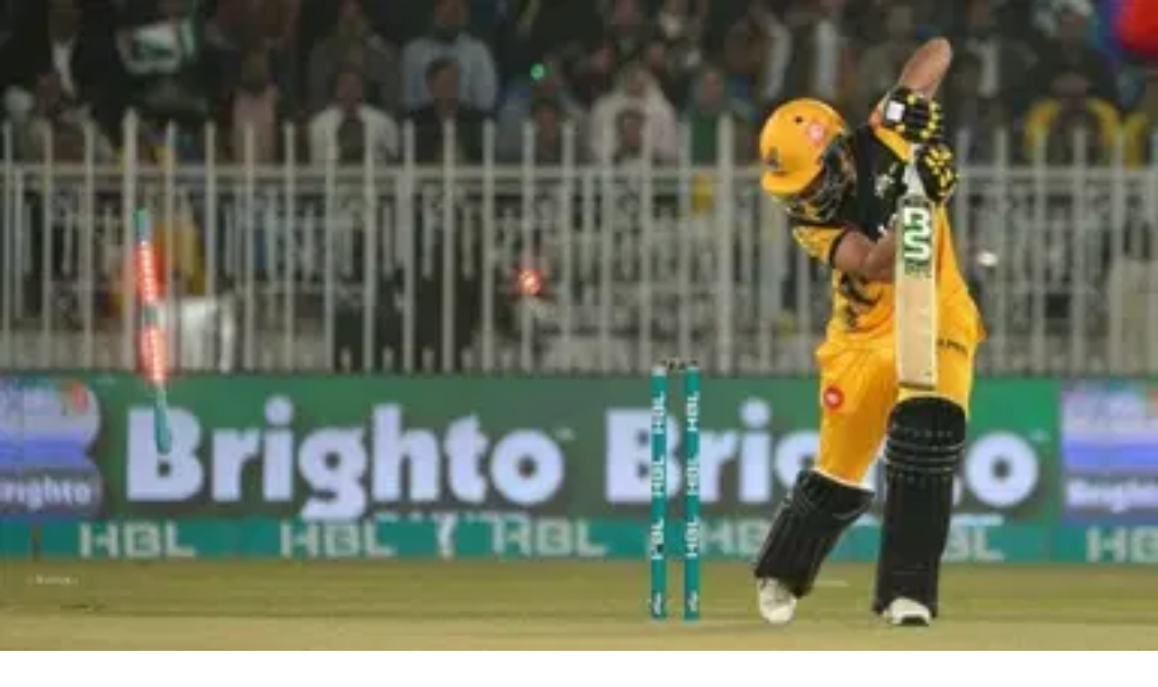

--- FILE ---
content_type: text/html; charset=utf-8
request_url: https://thesportsrush.com/watch-mohammad-amir-castles-haider-ali-with-a-peach-of-a-delivery-in-psl-2020/
body_size: 24599
content:
<!DOCTYPE html><html lang="en" class="__variable_50a98f __variable_438d47 h-full bg-background-gray text-base"><head><meta charSet="utf-8"/><link rel="preconnect" href="https://cdn-wp.thesportsrush.com"/><meta name="viewport" content="width=device-width, initial-scale=1"/><link rel="preload" href="/_next/static/media/1755441e3a2fa970-s.p.woff2" as="font" crossorigin="" type="font/woff2"/><link rel="preload" href="/_next/static/media/58f662ed5ba12a72-s.p.woff2" as="font" crossorigin="" type="font/woff2"/><link rel="preload" href="/_next/static/media/c3f6eb667c0186c5-s.p.woff2" as="font" crossorigin="" type="font/woff2"/><link rel="preload" as="image" imageSrcSet="/_next/static/media/mobile-app-bar-logo.af04eb50.svg?w=256 1x, /_next/static/media/mobile-app-bar-logo.af04eb50.svg?w=640 2x" fetchPriority="high"/><link rel="preload" as="image" imageSrcSet="https://cdn-wp.thesportsrush.com/2020/03/Amir-castles-Ali.jpg?format=auto&amp;w=16&amp;q=75 16w, https://cdn-wp.thesportsrush.com/2020/03/Amir-castles-Ali.jpg?format=auto&amp;w=32&amp;q=75 32w, https://cdn-wp.thesportsrush.com/2020/03/Amir-castles-Ali.jpg?format=auto&amp;w=48&amp;q=75 48w, https://cdn-wp.thesportsrush.com/2020/03/Amir-castles-Ali.jpg?format=auto&amp;w=64&amp;q=75 64w, https://cdn-wp.thesportsrush.com/2020/03/Amir-castles-Ali.jpg?format=auto&amp;w=96&amp;q=75 96w, https://cdn-wp.thesportsrush.com/2020/03/Amir-castles-Ali.jpg?format=auto&amp;w=128&amp;q=75 128w, https://cdn-wp.thesportsrush.com/2020/03/Amir-castles-Ali.jpg?format=auto&amp;w=256&amp;q=75 256w, https://cdn-wp.thesportsrush.com/2020/03/Amir-castles-Ali.jpg?format=auto&amp;w=384&amp;q=75 384w, https://cdn-wp.thesportsrush.com/2020/03/Amir-castles-Ali.jpg?format=auto&amp;w=640&amp;q=75 640w, https://cdn-wp.thesportsrush.com/2020/03/Amir-castles-Ali.jpg?format=auto&amp;w=750&amp;q=75 750w, https://cdn-wp.thesportsrush.com/2020/03/Amir-castles-Ali.jpg?format=auto&amp;w=828&amp;q=75 828w, https://cdn-wp.thesportsrush.com/2020/03/Amir-castles-Ali.jpg?format=auto&amp;w=1080&amp;q=75 1080w, https://cdn-wp.thesportsrush.com/2020/03/Amir-castles-Ali.jpg?format=auto&amp;w=1200&amp;q=75 1200w, https://cdn-wp.thesportsrush.com/2020/03/Amir-castles-Ali.jpg?format=auto&amp;w=1920&amp;q=75 1920w, https://cdn-wp.thesportsrush.com/2020/03/Amir-castles-Ali.jpg?format=auto&amp;w=2048&amp;q=75 2048w, https://cdn-wp.thesportsrush.com/2020/03/Amir-castles-Ali.jpg?format=auto&amp;w=3840&amp;q=75 3840w" imageSizes="(max-width: 440px) 220px,(max-width: 600px) 345px,(max-width: 768px) 345px,(min-width: 769px) and (max-width: 1023px) 480px,(min-width: 1024px) and (max-width: 1299px) 265px,(min-width: 1300px) and (max-width: 1439px) 345px,(min-width: 1440px) 458px,440px" fetchPriority="high"/><link rel="stylesheet" href="/_next/static/css/55094d03d02477b3.css" data-precedence="next"/><link rel="preload" as="script" fetchPriority="low" href="/_next/static/chunks/webpack-88edd086b0d8a13c.js"/><script src="/_next/static/chunks/fd9d1056-b203bdf8115e3c52.js" async=""></script><script src="/_next/static/chunks/117-672a57d38b3624a1.js" async=""></script><script src="/_next/static/chunks/main-app-2dcde4753ea0d175.js" async=""></script><script src="/_next/static/chunks/972-ff763b320d55e220.js" async=""></script><script src="/_next/static/chunks/878-3e8a56293799d5e9.js" async=""></script><script src="/_next/static/chunks/70-b3b8aee6b96f7e8e.js" async=""></script><script src="/_next/static/chunks/164-135546d4f675d571.js" async=""></script><script src="/_next/static/chunks/app/layout-22c0331eba922319.js" async=""></script><script src="/_next/static/chunks/673-d656c418b04834b2.js" async=""></script><script src="/_next/static/chunks/340-b38989eb2de19312.js" async=""></script><script src="/_next/static/chunks/app/%5Barticle%5D/page-9f9429073c6dd3b5.js" async=""></script><script src="/_next/static/chunks/app/%5Barticle%5D/layout-5564292a4c076a06.js" async=""></script><meta name="theme-color" content="#AA272D"/><title>WATCH: Mohammad Amir castles Haider Ali with a peach of a delivery in PSL 2020 - The SportsRush</title><meta name="description" content="Mohammad Amir castles Haider Ali: Karachi Kings&#x27; spearhead put on display a match-winning bowling spell last night."/><meta name="author" content="Dixit Bhargav"/><link rel="manifest" href="/manifest.webmanifest" crossorigin="use-credentials"/><meta name="publisher" content="https://www.facebook.com/thesportsrushofficial"/><meta name="robots" content="index, follow, max-image-preview:large, max-snippet:-1, max-video-preview:-1"/><meta name="article:published_time" content="2020-03-03T07:18:22+00:00"/><meta name="article:publisher" content="https://www.facebook.com/thesportsrushofficial"/><meta name="twitter:data1" content="Dixit Bhargav"/><meta name="twitter:label1" content="Written by"/><meta name="twitter:data2" content="2 minutes"/><meta name="twitter:label2" content="Est. reading time"/><link rel="canonical" href="https://thesportsrush.com/watch-mohammad-amir-castles-haider-ali-with-a-peach-of-a-delivery-in-psl-2020/"/><link rel="alternate" hrefLang="x-default" href="https://thesportsrush.com/watch-mohammad-amir-castles-haider-ali-with-a-peach-of-a-delivery-in-psl-2020/"/><link rel="alternate" hrefLang="en-us" href="https://thesportsrush.com/watch-mohammad-amir-castles-haider-ali-with-a-peach-of-a-delivery-in-psl-2020/"/><link rel="alternate" type="application/rss+xml" title="The SportsRush &amp;raquo; Feed" href="https://thesportsrush.com/feed/"/><meta name="google-site-verification" content="oa91dkE16cQyvptloPGVuWUHLXn2qp70SB0LJ7TjHuE"/><meta name="msvalidate.01" content="34CC83BA0E2E555A1B4118835F9A54BC"/><meta property="og:title" content="WATCH: Mohammad Amir castles Haider Ali with a peach of a delivery in PSL 2020"/><meta property="og:description" content="Mohammad Amir castles Haider Ali: Karachi Kings&#x27; spearhead put on display a match-winning bowling spell last night."/><meta property="og:url" content="https://thesportsrush.com/watch-mohammad-amir-castles-haider-ali-with-a-peach-of-a-delivery-in-psl-2020/"/><meta property="og:site_name" content="The SportsRush"/><meta property="og:locale" content="en_US"/><meta property="og:image" content="https://cdn-wp.thesportsrush.com/2020/03/Amir-castles-Ali.jpg"/><meta property="og:image:height" content="450"/><meta property="og:image:width" content="810"/><meta property="og:image:type" content="image/jpeg"/><meta property="og:type" content="article"/><meta name="twitter:card" content="summary_large_image"/><meta name="twitter:site" content="@TheSportsRushUS"/><meta name="twitter:creator" content="@dixitbhargav09"/><meta name="twitter:title" content="WATCH: Mohammad Amir castles Haider Ali with a peach of a delivery in PSL 2020"/><meta name="twitter:description" content="Mohammad Amir castles Haider Ali: Karachi Kings&#x27; spearhead put on display a match-winning bowling spell last night."/><meta name="twitter:image" content="https://cdn-wp.thesportsrush.com/2020/03/Amir-castles-Ali.jpg"/><meta name="twitter:image:height" content="450"/><meta name="twitter:image:width" content="810"/><meta name="twitter:image:type" content="image/jpeg"/><link rel="icon" href="/favicon.ico" type="image/x-icon" sizes="48x48"/><link rel="icon" href="/icon1.png?859f62ddf18ce211" type="image/png" sizes="16x16"/><link rel="icon" href="/icon2.png?1a1289c01e4a11cc" type="image/png" sizes="32x32"/><link rel="icon" href="/icon3.png?eb1ada477f68be8b" type="image/png" sizes="192x192"/><link rel="icon" href="/icon4.png?004ae966cf1b200e" type="image/png" sizes="256x256"/><link rel="apple-touch-icon" href="/apple-icon.png?98f2342c961bf1b9" type="image/png" sizes="180x180"/><meta name="next-size-adjust"/><script src="/_next/static/chunks/polyfills-42372ed130431b0a.js" noModule=""></script></head><body class="h-full font-noto"><style>#nprogress{pointer-events:none}#nprogress .bar{background:#29d;position:fixed;z-index:1600;top: 0;left:0;width:100%;height:5px}#nprogress .peg{display:block;position:absolute;right:0;width:100px;height:100%;;opacity:1;-webkit-transform:rotate(3deg) translate(0px,-4px);-ms-transform:rotate(3deg) translate(0px,-4px);transform:rotate(3deg) translate(0px,-4px)}#nprogress .spinner{display:block;position:fixed;z-index:1600;top: 15px;right:15px}#nprogress .spinner-icon{width:18px;height:18px;box-sizing:border-box;border:2px solid transparent;border-top-color:#29d;border-left-color:#29d;border-radius:50%;-webkit-animation:nprogress-spinner 400ms linear infinite;animation:nprogress-spinner 400ms linear infinite}.nprogress-custom-parent{overflow:hidden;position:relative}.nprogress-custom-parent #nprogress .bar,.nprogress-custom-parent #nprogress .spinner{position:absolute}@-webkit-keyframes nprogress-spinner{0%{-webkit-transform:rotate(0deg)}100%{-webkit-transform:rotate(360deg)}}@keyframes nprogress-spinner{0%{transform:rotate(0deg)}100%{transform:rotate(360deg)}}</style><div class="hidden lg:fixed lg:inset-y-0 lg:z-50 lg:flex lg:w-24 lg:flex-col bg-white overflow-hidden"><div class="flex grow flex-col gap-y-5 bg-white overflow-y-auto"><div class="flex h-20 shrink-0 hover:h-36 transition-all duration-500 overflow-hidden sticky top-0"><a title="Home" class="w-full text-center bg-background-red h-20 hover:h-36 px-2.5 py-8 transition-all duration-500 hover:transition-all hover:duration-500" data-utm_source="global" data-utm_medium="navbar" data-utm_campaign="desktop_side_bar" href="/"><img alt="tsr logo menu" loading="lazy" width="34" height="28" decoding="async" data-nimg="1" class="inline-block relative" style="color:transparent" srcSet="/_next/static/media/tsr-logo-menu.a21d6aa2.svg?w=48 1x, /_next/static/media/tsr-logo-menu.a21d6aa2.svg?w=96 2x" src="/_next/static/media/tsr-logo-menu.a21d6aa2.svg?w=96"/><img alt="tsr text menu" loading="lazy" width="60" height="20" decoding="async" data-nimg="1" class="inline-block relative mt-5 w-full h-auto" style="color:transparent" srcSet="/_next/static/media/tsr-text-menu.7ac1e873.svg?w=64 1x, /_next/static/media/tsr-text-menu.7ac1e873.svg?w=128 2x" src="/_next/static/media/tsr-text-menu.7ac1e873.svg?w=128"/></a></div><nav class="flex flex-1 flex-col overflow-hidden"><ul role="list" class="flex flex-1 flex-col gap-y-7 overflow-hidden hover:overflow-y-auto"><li><ul role="list" class="-mx-2 space-y-1"><li><a class="text-dark-gray group flex flex-col items-center gap-x-3 rounded-md p-2 text-xs leading-6 font-semibold font-noto" aria-description="Category Basketball" title="Basketball" data-utm_source="global" data-utm_medium="navbar" data-utm_campaign="desktop_left_side_bar" href="/category/nba/"><img alt="Basketball" aria-hidden="true" loading="lazy" width="48" height="48" decoding="async" data-nimg="1" class="text-dark-gray group-hover:text-white h-8 w-8 shrink-0" style="color:transparent" srcSet="https://cdn-wp.thesportsrush.com/2022/09/59d71b18-nba.svg?format=auto&amp;w=48&amp;q=75 1x, https://cdn-wp.thesportsrush.com/2022/09/59d71b18-nba.svg?format=auto&amp;w=96&amp;q=75 2x" src="https://cdn-wp.thesportsrush.com/2022/09/59d71b18-nba.svg?format=auto&amp;w=96&amp;q=75"/>Basketball</a></li><li><a class="text-dark-gray group flex flex-col items-center gap-x-3 rounded-md p-2 text-xs leading-6 font-semibold font-noto" aria-description="Category NFL" title="NFL" data-utm_source="global" data-utm_medium="navbar" data-utm_campaign="desktop_left_side_bar" href="/category/nfl/"><img alt="NFL" aria-hidden="true" loading="lazy" width="48" height="48" decoding="async" data-nimg="1" class="text-dark-gray group-hover:text-white h-8 w-8 shrink-0" style="color:transparent" srcSet="https://cdn-wp.thesportsrush.com/2022/09/ec569efb-nfl.svg?format=auto&amp;w=48&amp;q=75 1x, https://cdn-wp.thesportsrush.com/2022/09/ec569efb-nfl.svg?format=auto&amp;w=96&amp;q=75 2x" src="https://cdn-wp.thesportsrush.com/2022/09/ec569efb-nfl.svg?format=auto&amp;w=96&amp;q=75"/>NFL</a></li><li><a class="text-dark-gray group flex flex-col items-center gap-x-3 rounded-md p-2 text-xs leading-6 font-semibold font-noto" aria-description="Category NASCAR" title="NASCAR" data-utm_source="global" data-utm_medium="navbar" data-utm_campaign="desktop_left_side_bar" href="/category/nascar/"><img alt="NASCAR" aria-hidden="true" loading="lazy" width="48" height="48" decoding="async" data-nimg="1" class="text-dark-gray group-hover:text-white h-8 w-8 shrink-0" style="color:transparent" srcSet="https://cdn-wp.thesportsrush.com/2016/04/5f765164-nascar-clipart-free-for-your-project-clipartmonk-free-clip-art.jpg?format=auto&amp;w=48&amp;q=75 1x, https://cdn-wp.thesportsrush.com/2016/04/5f765164-nascar-clipart-free-for-your-project-clipartmonk-free-clip-art.jpg?format=auto&amp;w=96&amp;q=75 2x" src="https://cdn-wp.thesportsrush.com/2016/04/5f765164-nascar-clipart-free-for-your-project-clipartmonk-free-clip-art.jpg?format=auto&amp;w=96&amp;q=75"/>NASCAR</a></li><li><a class="text-dark-gray group flex flex-col items-center gap-x-3 rounded-md p-2 text-xs leading-6 font-semibold font-noto" aria-description="Category Exclusives" title="Exclusives" data-utm_source="global" data-utm_medium="navbar" data-utm_campaign="desktop_left_side_bar" href="/category/exclusives/"><img alt="Exclusives" aria-hidden="true" loading="lazy" width="48" height="48" decoding="async" data-nimg="1" class="text-dark-gray group-hover:text-white h-8 w-8 shrink-0" style="color:transparent" srcSet="https://cdn-wp.thesportsrush.com/2016/04/4107e2af-e-favicon.png?format=auto&amp;w=48&amp;q=75 1x, https://cdn-wp.thesportsrush.com/2016/04/4107e2af-e-favicon.png?format=auto&amp;w=96&amp;q=75 2x" src="https://cdn-wp.thesportsrush.com/2016/04/4107e2af-e-favicon.png?format=auto&amp;w=96&amp;q=75"/>Exclusives</a></li></ul></li></ul></nav></div></div><!--$--><div><div class="fixed top-0 z-40 h-14 flex justify-between bg-background-red px-4 py-4 shadow-xs sm:px-6 lg:hidden w-full"><!--$--><button type="button" class="-m-2.5 p-2.5 text-white lg:hidden"><span class="sr-only">Open sidebar</span><svg xmlns="http://www.w3.org/2000/svg" fill="none" viewBox="0 0 24 24" stroke-width="1.5" stroke="currentColor" aria-hidden="true" data-slot="icon" class="h-6 w-6"><path stroke-linecap="round" stroke-linejoin="round" d="M3.75 6.75h16.5M3.75 12h16.5m-16.5 5.25h16.5"></path></svg></button><!--/$--><div class="text-sm font-semibold leading-6 text-white"><a title="Home" data-utm_source="global" data-utm_medium="navbar" data-utm_campaign="mobile_app_bar" href="/"><img alt="mobile app bar" fetchPriority="high" width="202" height="32" decoding="async" data-nimg="1" class="w-52 object-fill" style="color:transparent" srcSet="/_next/static/media/mobile-app-bar-logo.af04eb50.svg?w=256 1x, /_next/static/media/mobile-app-bar-logo.af04eb50.svg?w=640 2x" src="/_next/static/media/mobile-app-bar-logo.af04eb50.svg?w=640"/></a></div><div></div></div></div><!--/$--><main class="lg:mr-96 lg:ml-36 xl:ml-72 2xl:ml-40"><div class="lg:px-2 xl:px-8 2xl:pr-64 2xl:pl-48"><div><script type="application/ld+json">{"@context":"https://schema.org","@graph":[{"@type":"NewsArticle","@id":"https://thesportsrush.com/watch-mohammad-amir-castles-haider-ali-with-a-peach-of-a-delivery-in-psl-2020/#article","author":{"name":"Dixit Bhargav","@id":"https://thesportsrush.com/#/schema/person/90c150a7767ec1d7558512bc02a13bff"},"headline":"WATCH: Mohammad Amir castles Haider Ali with a peach of a delivery in PSL 2020","datePublished":"2020-03-03T07:18:22+00:00","mainEntityOfPage":{"@id":"https://thesportsrush.com/watch-mohammad-amir-castles-haider-ali-with-a-peach-of-a-delivery-in-psl-2020/"},"wordCount":424,"publisher":{"@id":"https://thesportsrush.com/#organization"},"image":{"@id":"https://thesportsrush.com/watch-mohammad-amir-castles-haider-ali-with-a-peach-of-a-delivery-in-psl-2020/#primaryimage"},"thumbnailUrl":"https://cdn-wp.thesportsrush.com/2020/03/Amir-castles-Ali.jpg","keywords":["Haider Ali","Karachi Kings","Mohammad Amir","Pakistan Super League","Peshwar Zalmi","PSL 2020"],"articleSection":["Cricket","Videos"],"inLanguage":"en-US","copyrightYear":"2020","copyrightHolder":{"@id":"https://thesportsrush.com/#organization"},"articleBody":"Mohammad Amir castles Haider Ali: Karachi Kings' spearhead put on display a match-winning bowling spell last night. During the 15th match of the ongoing fifth season of the Pakistan Super League between Karachi Kings and Peshawar Zalmi in Rawalpindi, Karachi Kings fast bowler Mohammad Amir registered bowling figures of 4-0-25-4 to register a 'Man of the Match' performance. Opening the bowling after their captain Imad Wasim won the toss and chose to bowl, Amir made early inroads into the Peshawar Zalmi's batting lineup. On the first delivery of the innings, Amir found Zalmi opening batsman Tom Banton (0) wanting in front of the stumps. Haider Ali (0), who replaced Banton in the middle, could last for only two balls as the left-arm pacer bowled a peach of a delivery to dismiss him and register the best of his four wickets. Amir also dismissing Peshawar all-rounders in Lewis Gregory (25) and Carlos Brathwaite (8) towards the business end of their innings restricted the opposition to 151/8 in 20 overs. Coming in to bat at No. 4, veteran all-rounder Shoaib Malik top-scored for Zalmi with 68 (55) including six fours and a six. Karachi opening batsman Babar Azam's 37th T20 half-century laid the foundation for a 6-wicket victory in the penultimate over. It was a 101-run partnership for the second wicket between Azam (70*) and Alex Hales (49) which put Kings in a winning position. Mohammad Amir castles Haider Ali SHOW THAT AGAIN Amir DESTROYS Haider's stumps right after being hit for four. Play &amp; win cash prizes: https://t.co/Bmz3ZQ7b62#PZvKK #HBLPSLV pic.twitter.com/SaJXJplCWg — PakistanSuperLeague (@thePSLt20) March 2, 2020 How Twitterati reacted: Amir &#x1f525;&#x1f525;&#x1f525; pic.twitter.com/E0FYuattXn — Mazher Arshad (@MazherArshad) March 2, 2020 Asia Cup 2016, CT 2017, all rolled in one over!! VINTAGE Mohammad Amir &#x1f525;&#x1f525;&#x1f525; The KING of Karachi #YeHaiKarachi https://t.co/nKn3MUb8DW — Emmad Hameed (@Emmad81) March 2, 2020 WATCH Mohammad Amir break down the plans behind his double-wicket opening over that changed the game against Peshawar. Relive our Play of the Day from #PZvKK! #HBLPSLV pic.twitter.com/9J6qPke7sr — PakistanSuperLeague (@thePSLt20) March 3, 2020 My Man of the Match award against Peshawer Zalmi dedicated to my all Karachi fans who has always been supportive!!! Will work hard to get the Trophy for you guys this year!!! Team need ur support!!!@KarachiKingsARY @thePSLt20 #psl2020 #pslseason5#karachikings #mohammadamir pic.twitter.com/D2Sci0oWPA — Mohammad Amir (@iamamirofficial) March 2, 2020 For more cricket-related news, click here.","url":"https://thesportsrush.com/watch-mohammad-amir-castles-haider-ali-with-a-peach-of-a-delivery-in-psl-2020/","description":"Mohammad Amir castles Haider Ali: Karachi Kings' spearhead put on display a match-winning bowling spell last night."},{"@type":"ImageObject","inLanguage":"en-US","@id":"https://thesportsrush.com/watch-mohammad-amir-castles-haider-ali-with-a-peach-of-a-delivery-in-psl-2020/#primaryimage","url":"https://cdn-wp.thesportsrush.com/2020/03/Amir-castles-Ali.jpg","contentUrl":"https://cdn-wp.thesportsrush.com/2020/03/Amir-castles-Ali.jpg","width":810,"height":450,"caption":"WATCH: Mohammad Amir castles Haider Ali with a peach of a delivery in PSL 2020"},{"@type":"BreadcrumbList","@id":"https://thesportsrush.com/watch-mohammad-amir-castles-haider-ali-with-a-peach-of-a-delivery-in-psl-2020/#breadcrumb","itemListElement":[{"@type":"ListItem","position":1,"name":"Home","item":"https://thesportsrush.com/"},{"@type":"ListItem","position":2,"name":"Cricket","item":"https://thesportsrush.com/category/cricket/"},{"@type":"ListItem","position":3,"name":"WATCH: Mohammad Amir castles Haider Ali with a peach of a delivery in PSL 2020"}]},{"@type":"WebSite","@id":"https://thesportsrush.com/#website","url":"https://thesportsrush.com/","name":"The Sportsrush","description":"Stories from American Sports","publisher":{"@id":"https://thesportsrush.com/#organization"},"potentialAction":[{"@type":"SearchAction","target":{"@type":"EntryPoint","urlTemplate":"https://thesportsrush.com/search/?s={search_term_string}"},"query-input":{"@type":"PropertyValueSpecification","valueRequired":true,"valueName":"search_term_string"}}],"inLanguage":"en-US"},{"@type":["Organization","NewsMediaOrganization"],"@id":"https://thesportsrush.com/#organization","name":"RU Sport Pvt Ltd","url":"https://thesportsrush.com/","logo":{"@type":"ImageObject","inLanguage":"en-US","@id":"https://thesportsrush.com/#/schema/logo/image/","url":"https://cdn-wp.thesportsrush.com/2025/09/867d1566-whatsapp-image-2025-09-01-at-19.58.30.jpeg","contentUrl":"https://cdn-wp.thesportsrush.com/2025/09/867d1566-whatsapp-image-2025-09-01-at-19.58.30.jpeg","width":872,"height":822,"caption":"RU Sport Pvt Ltd"},"image":{"@id":"https://thesportsrush.com/#/schema/logo/image/"},"sameAs":["https://www.facebook.com/thesportsrushofficial","https://x.com/TheSportsRushUS"],"publishingPrinciples":"https://thesportsrush.com/editorial-guidelines/","ownershipFundingInfo":"https://thesportsrush.com/ownership/","correctionsPolicy":"https://thesportsrush.com/corrections-policy/","ethicsPolicy":"https://thesportsrush.com/ethics-policy/","diversityStaffingReport":"https://thesportsrush.com/editorial-team/","verificationFactCheckingPolicy":"https://thesportsrush.com/fact-checking-policy/","legalName":"RU Sport Private Ltd","brand":{"@type":"Brand","name":"The SportsRush"},"email":"mailto:contact@thesportsrush.com","founder":[{"@type":"Person","name":"Utkarsh Bhatla","sameAs":["https://www.linkedin.com/in/utkarsh-bhatla-70181974"]},{"@type":"Person","name":"Rajit Pal Singh","sameAs":["https://www.linkedin.com/in/rajit-pal-singh-61289416"]}]},{"@type":"Person","@id":"https://thesportsrush.com/#/schema/person/90c150a7767ec1d7558512bc02a13bff","name":"Dixit Bhargav","image":{"@type":"ImageObject","inLanguage":"en-US","@id":"https://thesportsrush.com/#/schema/person/image/","url":"https://secure.gravatar.com/avatar/7366b36b92d97dd3ac62402b728cb5db?s=96&d=mm&r=g","contentUrl":"https://secure.gravatar.com/avatar/7366b36b92d97dd3ac62402b728cb5db?s=96&d=mm&r=g","caption":"Dixit Bhargav"},"description":"Born and brought up in Pathankot, Dixit Bhargav is an engineering and sports management graduate who works as a Cricket Editor at The SportsRush. Having written more than 10,000 articles across more than five years at TSR, his first cricketing memory dates back to 2002 when former India captain Sourav Ganguly had waved his jersey at the historic Lord’s balcony. What followed for an 8-year-old was an instant adulation for both Ganguly and the sport. The optimist in him is waiting for the day when Punjab Kings will win their maiden Indian Premier League title. When not watching cricket, he is mostly found in a cinema hall watching a Punjabi movie.","sameAs":["https://www.facebook.com/dixit.bhargav","https://www.instagram.com/dixitbhargav09/?hl=en","https://www.linkedin.com/in/dixit-bhargav-0973b9135/","https://x.com/dixitbhargav09"],"url":"https://thesportsrush.com/author/dixit-bhargav/"}]}</script><script id="data-layer" type="application/json" defer="">{"title":"WATCH: Mohammad Amir castles Haider Ali with a peach of a delivery in PSL 2020","authorSlug":"dixit-bhargav","categorySlug":"cricket","tagSlugs":"haider-ali,karachi-kings,mohammad-amir,pakistan-super-league,peshwar-zalmi,psl-2020","postDate":"2020-03-03T07:18:22"}</script><div class="mb-8 lg:mt-8 mt-14"><nav class="flex border-b border-gray-200 bg-white" aria-label="Breadcrumb"><ol role="list" class="mx-auto flex w-full max-w-(--breakpoint-xl) space-x-4 px-4 sm:px-6 lg:px-8"><li class="flex"><div class="flex items-center"><a class="text-gray-400 hover:text-gray-500" href="/"><svg xmlns="http://www.w3.org/2000/svg" viewBox="0 0 20 20" fill="currentColor" aria-hidden="true" data-slot="icon" class="h-5 w-5 shrink-0"><path fill-rule="evenodd" d="M9.293 2.293a1 1 0 0 1 1.414 0l7 7A1 1 0 0 1 17 11h-1v6a1 1 0 0 1-1 1h-2a1 1 0 0 1-1-1v-3a1 1 0 0 0-1-1H9a1 1 0 0 0-1 1v3a1 1 0 0 1-1 1H5a1 1 0 0 1-1-1v-6H3a1 1 0 0 1-.707-1.707l7-7Z" clip-rule="evenodd"></path></svg><span class="sr-only">Home</span></a></div></li><li class="flex"><div class="flex items-center"><svg class="h-full w-6 shrink-0 text-gray-200" viewBox="0 0 24 44" preserveAspectRatio="none" fill="currentColor" aria-hidden="true"><path d="M.293 0l22 22-22 22h1.414l22-22-22-22H.293z"></path></svg><a class="ml-4 text-sm font-medium text-gray-500 hover:text-gray-700" href="/category/cricket/">Cricket</a></div></li></ol></nav><div class="mb-8 mt-2 relative bg-white"><div class="p-3"><div id="video-space"></div><h1 role="heading" class="text-dark-violet text-3xl font-pt font-bold">WATCH: Mohammad Amir castles Haider Ali with a peach of a delivery in PSL 2020</h1><div class="flex justify-between mt-4 font-noto items-center"><p class="font-medium text-sm text-dark-violet"><a title="Dixit Bhargav" class="text-background-red" data-utm_source="article" data-utm_medium="byline" data-utm_campaign="author" href="/author/dixit-bhargav/">Dixit Bhargav</a><br class="lg:hidden"/><span class="font-normal text-xs text-lighter-gray"><span class="hidden lg:inline px-2">|</span><span class="mr-2 lg:mr-1">Published</span><span><time title="Mar 03, 2020">Mar 03, 2020</time></span></span></p><div class="flex items-center"><a title="Follow Us" class="flex items-center" href="https://google.com/preferences/source?q=https://thesportsrush.com"><img alt="follow google news" loading="lazy" width="128" height="72" decoding="async" data-nimg="1" style="color:transparent" srcSet="/_next/static/media/google-preferred-sources.a08b5dd7.png?w=128 1x, /_next/static/media/google-preferred-sources.a08b5dd7.png?w=256 2x" src="/_next/static/media/google-preferred-sources.a08b5dd7.png?w=256"/></a></div></div></div><div class="relative w-auto mt-2.5 aspect-video"><figure class="absolute h-full w-full left-0 top-0 bottom-0 right-0" aria-describedby="featured-image-caption"><img alt="WATCH: Mohammad Amir castles Haider Ali with a peach of a delivery in PSL 2020" fetchPriority="high" decoding="async" data-nimg="fill" style="position:absolute;height:100%;width:100%;left:0;top:0;right:0;bottom:0;color:transparent" sizes="(max-width: 440px) 220px,(max-width: 600px) 345px,(max-width: 768px) 345px,(min-width: 769px) and (max-width: 1023px) 480px,(min-width: 1024px) and (max-width: 1299px) 265px,(min-width: 1300px) and (max-width: 1439px) 345px,(min-width: 1440px) 458px,440px" srcSet="https://cdn-wp.thesportsrush.com/2020/03/Amir-castles-Ali.jpg?format=auto&amp;w=16&amp;q=75 16w, https://cdn-wp.thesportsrush.com/2020/03/Amir-castles-Ali.jpg?format=auto&amp;w=32&amp;q=75 32w, https://cdn-wp.thesportsrush.com/2020/03/Amir-castles-Ali.jpg?format=auto&amp;w=48&amp;q=75 48w, https://cdn-wp.thesportsrush.com/2020/03/Amir-castles-Ali.jpg?format=auto&amp;w=64&amp;q=75 64w, https://cdn-wp.thesportsrush.com/2020/03/Amir-castles-Ali.jpg?format=auto&amp;w=96&amp;q=75 96w, https://cdn-wp.thesportsrush.com/2020/03/Amir-castles-Ali.jpg?format=auto&amp;w=128&amp;q=75 128w, https://cdn-wp.thesportsrush.com/2020/03/Amir-castles-Ali.jpg?format=auto&amp;w=256&amp;q=75 256w, https://cdn-wp.thesportsrush.com/2020/03/Amir-castles-Ali.jpg?format=auto&amp;w=384&amp;q=75 384w, https://cdn-wp.thesportsrush.com/2020/03/Amir-castles-Ali.jpg?format=auto&amp;w=640&amp;q=75 640w, https://cdn-wp.thesportsrush.com/2020/03/Amir-castles-Ali.jpg?format=auto&amp;w=750&amp;q=75 750w, https://cdn-wp.thesportsrush.com/2020/03/Amir-castles-Ali.jpg?format=auto&amp;w=828&amp;q=75 828w, https://cdn-wp.thesportsrush.com/2020/03/Amir-castles-Ali.jpg?format=auto&amp;w=1080&amp;q=75 1080w, https://cdn-wp.thesportsrush.com/2020/03/Amir-castles-Ali.jpg?format=auto&amp;w=1200&amp;q=75 1200w, https://cdn-wp.thesportsrush.com/2020/03/Amir-castles-Ali.jpg?format=auto&amp;w=1920&amp;q=75 1920w, https://cdn-wp.thesportsrush.com/2020/03/Amir-castles-Ali.jpg?format=auto&amp;w=2048&amp;q=75 2048w, https://cdn-wp.thesportsrush.com/2020/03/Amir-castles-Ali.jpg?format=auto&amp;w=3840&amp;q=75 3840w" src="https://cdn-wp.thesportsrush.com/2020/03/Amir-castles-Ali.jpg?format=auto&amp;w=3840&amp;q=75"/></figure><!--$!--><template data-dgst="BAILOUT_TO_CLIENT_SIDE_RENDERING"></template><!--/$--></div><div id="article-content" class="font-noto mt-2 p-4 pt-1"><p data-type="content" data-variant="p" id="article-content-block-1" class="data-event"><strong>Mohammad Amir castles Haider Ali: Karachi Kings’ spearhead put on display a match-winning bowling spell last night.</strong></p><!--$--><div class="min-h-72 lg:min-h-96 data-event mb-4" data-type="ad" data-variant="vdo" data-property="vdo-ad-slot" id="ad-vdo-vdo-ad-slot"><p class="advertisement">Advertisement</p><div><div style="display:flex;justify-content:center"><svg width="800" height="280" xmlns="http://www.w3.org/2000/svg" xmlns:xlink="http://www.w3.org/1999/xlink"><defs><linearGradient id="g-vdo-ad-slot"><stop stop-color="#F6F6F6" offset="20%"></stop><stop stop-color="#F0F0F0" offset="50%"></stop><stop stop-color="#F6F6F6" offset="70%"></stop></linearGradient></defs><rect width="800" height="280" fill="#ddd"></rect><rect id="r-vdo-ad-slot" width="800" height="280" fill="url(#g-vdo-ad-slot)"></rect><animate xlink:href="#r-vdo-ad-slot" attributeName="x" from="-800" to="800" dur="1s" repeatCount="indefinite"></animate></svg></div></div></div><!--/$-->
<p data-type="content" data-variant="p" id="article-content-block-2" class="data-event">During the 15th match of the ongoing fifth season of the Pakistan Super League between Karachi Kings and Peshawar Zalmi in Rawalpindi, Karachi Kings fast bowler Mohammad Amir registered bowling figures of 4-0-25-4 to register a ‘Man of the Match’ performance.</p>
<p data-type="content" data-variant="p" id="article-content-block-3" class="data-event">Opening the bowling after their captain Imad Wasim won the toss and chose to bowl, Amir made early inroads into the Peshawar Zalmi’s batting lineup.</p>
<p data-type="content" data-variant="p" id="article-content-block-4" class="data-event">On the first delivery of the innings, Amir found Zalmi opening batsman Tom Banton (0) wanting in front of the stumps. Haider Ali (0), who replaced Banton in the middle, could last for only two balls as the left-arm pacer bowled a peach of a delivery to dismiss him and register the best of his four wickets.</p>
<p data-type="content" data-variant="p" id="article-content-block-5" class="data-event">Amir also dismissing Peshawar all-rounders in Lewis Gregory (25) and Carlos Brathwaite (8) towards the business end of their innings restricted the opposition to 151/8 in 20 overs.</p>
<p data-type="content" data-variant="p" id="article-content-block-6" class="data-event">Coming in to bat at No. 4, veteran all-rounder Shoaib Malik top-scored for Zalmi with 68 (55) including six fours and a six.</p>
<p data-type="content" data-variant="p" id="article-content-block-7" class="data-event">Karachi opening batsman Babar Azam’s 37th T20 half-century laid the foundation for a 6-wicket victory in the penultimate over. It was a 101-run partnership for the second wicket between Azam (70*) and Alex Hales (49) which put Kings in a winning position.</p>
<h4>Mohammad Amir castles Haider Ali</h4>
<div class="max-w-sm rounded-sm overflow-hidden mx-auto border-none my-2"><blockquote class="twitter-tweet">
<p dir="ltr" lang="en">SHOW THAT AGAIN</p>
<p>Amir DESTROYS Haider’s stumps right after being hit for four.</p>
<p>Play &amp; win cash prizes: <a href="https://t.co/Bmz3ZQ7b62" target="_blank" rel="noopener" data-utm_source="article" data-utm_medium="content" data-utm_campaign="link">https://t.co/Bmz3ZQ7b62</a><a href="https://twitter.com/hashtag/PZvKK?src=hash&amp;ref_src=twsrc%5Etfw" target="_blank" rel="noopener" data-utm_source="article" data-utm_medium="content" data-utm_campaign="link">#PZvKK</a> <a href="https://twitter.com/hashtag/HBLPSLV?src=hash&amp;ref_src=twsrc%5Etfw" target="_blank" rel="noopener" data-utm_source="article" data-utm_medium="content" data-utm_campaign="link">#HBLPSLV</a> <a href="https://t.co/SaJXJplCWg" target="_blank" rel="noopener" data-utm_source="article" data-utm_medium="content" data-utm_campaign="link">pic.twitter.com/SaJXJplCWg</a></p>
<p>— PakistanSuperLeague (@thePSLt20) <a href="https://twitter.com/thePSLt20/status/1234481101395124224?ref_src=twsrc%5Etfw" target="_blank" rel="noopener" data-utm_source="article" data-utm_medium="content" data-utm_campaign="link">March 2, 2020</a></p></blockquote></div>

<h4>How Twitterati reacted:</h4>
<div class="max-w-sm rounded-sm overflow-hidden mx-auto border-none my-2"><blockquote class="twitter-tweet">
<p dir="ltr" lang="es">Amir 🔥🔥🔥 <a href="https://t.co/E0FYuattXn" target="_blank" rel="noopener" data-utm_source="article" data-utm_medium="content" data-utm_campaign="link">pic.twitter.com/E0FYuattXn</a></p>
<p>— Mazher Arshad (@MazherArshad) <a href="https://twitter.com/MazherArshad/status/1234483283024580611?ref_src=twsrc%5Etfw" target="_blank" rel="noopener" data-utm_source="article" data-utm_medium="content" data-utm_campaign="link">March 2, 2020</a></p></blockquote></div>

<div class="max-w-sm rounded-sm overflow-hidden mx-auto border-none my-2"><blockquote class="twitter-tweet">
<p dir="ltr" lang="en">Asia Cup 2016, CT 2017, all rolled in one over!!<br/>
VINTAGE Mohammad Amir 🔥🔥🔥<br/>
The KING of Karachi <a href="https://twitter.com/hashtag/YeHaiKarachi?src=hash&amp;ref_src=twsrc%5Etfw" target="_blank" rel="noopener" data-utm_source="article" data-utm_medium="content" data-utm_campaign="link">#YeHaiKarachi</a> <a href="https://t.co/nKn3MUb8DW" target="_blank" rel="noopener" data-utm_source="article" data-utm_medium="content" data-utm_campaign="link">https://t.co/nKn3MUb8DW</a></p>
<p>— Emmad Hameed (@Emmad81) <a href="https://twitter.com/Emmad81/status/1234518295140806658?ref_src=twsrc%5Etfw" target="_blank" rel="noopener" data-utm_source="article" data-utm_medium="content" data-utm_campaign="link">March 2, 2020</a></p></blockquote></div>

<div class="max-w-sm rounded-sm overflow-hidden mx-auto border-none my-2"><blockquote class="twitter-tweet">
<p dir="ltr" lang="en">WATCH Mohammad Amir break down the plans behind his double-wicket opening over that changed the game against Peshawar.</p>
<p>Relive our Play of the Day from <a href="https://twitter.com/hashtag/PZvKK?src=hash&amp;ref_src=twsrc%5Etfw" target="_blank" rel="noopener" data-utm_source="article" data-utm_medium="content" data-utm_campaign="link">#PZvKK</a>! <a href="https://twitter.com/hashtag/HBLPSLV?src=hash&amp;ref_src=twsrc%5Etfw" target="_blank" rel="noopener" data-utm_source="article" data-utm_medium="content" data-utm_campaign="link">#HBLPSLV</a> <a href="https://t.co/9J6qPke7sr" target="_blank" rel="noopener" data-utm_source="article" data-utm_medium="content" data-utm_campaign="link">pic.twitter.com/9J6qPke7sr</a></p>
<p>— PakistanSuperLeague (@thePSLt20) <a href="https://twitter.com/thePSLt20/status/1234729847278231552?ref_src=twsrc%5Etfw" target="_blank" rel="noopener" data-utm_source="article" data-utm_medium="content" data-utm_campaign="link">March 3, 2020</a></p></blockquote></div>

<div class="max-w-sm rounded-sm overflow-hidden mx-auto border-none my-2"><blockquote class="twitter-tweet">
<p dir="ltr" lang="en">My Man of the Match award against Peshawer Zalmi dedicated to my all Karachi fans who has always been supportive!!!<br/>
Will work hard to get the Trophy for you guys this year!!! Team need ur support!!!<a href="https://twitter.com/KarachiKingsARY?ref_src=twsrc%5Etfw" target="_blank" rel="noopener" data-utm_source="article" data-utm_medium="content" data-utm_campaign="link">@KarachiKingsARY</a> <a href="https://twitter.com/thePSLt20?ref_src=twsrc%5Etfw" target="_blank" rel="noopener" data-utm_source="article" data-utm_medium="content" data-utm_campaign="link">@thePSLt20</a> <a href="https://twitter.com/hashtag/psl2020?src=hash&amp;ref_src=twsrc%5Etfw" target="_blank" rel="noopener" data-utm_source="article" data-utm_medium="content" data-utm_campaign="link">#psl2020</a> <a href="https://twitter.com/hashtag/pslseason5?src=hash&amp;ref_src=twsrc%5Etfw" target="_blank" rel="noopener" data-utm_source="article" data-utm_medium="content" data-utm_campaign="link">#pslseason5</a><a href="https://twitter.com/hashtag/karachikings?src=hash&amp;ref_src=twsrc%5Etfw" target="_blank" rel="noopener" data-utm_source="article" data-utm_medium="content" data-utm_campaign="link">#karachikings</a> <a href="https://twitter.com/hashtag/mohammadamir?src=hash&amp;ref_src=twsrc%5Etfw" target="_blank" rel="noopener" data-utm_source="article" data-utm_medium="content" data-utm_campaign="link">#mohammadamir</a> <a href="https://t.co/D2Sci0oWPA" target="_blank" rel="noopener" data-utm_source="article" data-utm_medium="content" data-utm_campaign="link">pic.twitter.com/D2Sci0oWPA</a></p>
<p>— Mohammad Amir (@iamamirofficial) <a href="https://twitter.com/iamamirofficial/status/1234569952977457153?ref_src=twsrc%5Etfw" target="_blank" rel="noopener" data-utm_source="article" data-utm_medium="content" data-utm_campaign="link">March 2, 2020</a></p></blockquote></div>

<p data-type="content" data-variant="p" id="article-content-block-13" class="data-event">For more cricket-related news, click <a href="/category/cricket/" data-utm_source="article" data-utm_medium="content" data-utm_campaign="link"><strong>here</strong></a>.</p>
</div><ul role="list" class="list-none mx-4 my-4"><li class="inline-block mr-4 p-0 mb-6"><a title="Haider Ali" class="text-dark-violet px-1 py-2 font-normal text-sm bg-tag-background rounded-sm capitalize" href="/tag/haider-ali/">Haider Ali</a></li><li class="inline-block mr-4 p-0 mb-6"><a title="Karachi Kings" class="text-dark-violet px-1 py-2 font-normal text-sm bg-tag-background rounded-sm capitalize" href="/tag/karachi-kings/">Karachi Kings</a></li><li class="inline-block mr-4 p-0 mb-6"><a title="Mohammad Amir" class="text-dark-violet px-1 py-2 font-normal text-sm bg-tag-background rounded-sm capitalize" href="/tag/mohammad-amir/">Mohammad Amir</a></li><li class="inline-block mr-4 p-0 mb-6"><a title="Pakistan Super League" class="text-dark-violet px-1 py-2 font-normal text-sm bg-tag-background rounded-sm capitalize" href="/tag/pakistan-super-league/">Pakistan Super League</a></li><li class="inline-block mr-4 p-0 mb-6"><a title="Peshwar Zalmi" class="text-dark-violet px-1 py-2 font-normal text-sm bg-tag-background rounded-sm capitalize" href="/tag/peshwar-zalmi/">Peshwar Zalmi</a></li><li class="inline-block mr-4 p-0 mb-6"><a title="PSL 2020" class="text-dark-violet px-1 py-2 font-normal text-sm bg-tag-background rounded-sm capitalize" href="/tag/psl-2020/">PSL 2020</a></li></ul><section class="bg-author-background p-4 text-base"><p class="text-base my-2 lg:text-lg font-light">About the author</p><div class="flex flex-row space-x-2 mt-4 lg:space-x-5"><a href="/author/dixit-bhargav/" title="Dixit Bhargav" data-utm_source="article" data-utm_medium="below_article" data-utm_campaign="read_more_image"><img alt="Dixit Bhargav" fetchPriority="low" loading="lazy" width="50" height="50" decoding="async" data-nimg="1" class="inline-block h-14 w-14 rounded-full" style="color:transparent" srcSet="https://secure.gravatar.com/avatar/7366b36b92d97dd3ac62402b728cb5db?s=200&amp;d=mm&amp;r=g&amp;format=auto&amp;w=64&amp;q=75 1x, https://secure.gravatar.com/avatar/7366b36b92d97dd3ac62402b728cb5db?s=200&amp;d=mm&amp;r=g&amp;format=auto&amp;w=128&amp;q=75 2x" src="https://secure.gravatar.com/avatar/7366b36b92d97dd3ac62402b728cb5db?s=200&amp;d=mm&amp;r=g&amp;format=auto&amp;w=128&amp;q=75"/></a><div class="flex-1"><p class="text-lg lg:text-2xl font-bold text-underline-gray"><a href="/author/dixit-bhargav/" title="Dixit Bhargav" data-utm_source="article" data-utm_medium="below_article" data-utm_campaign="read_more_text">Dixit Bhargav</a></p><div class="flex items-center my-3 space-x-2"><a title="X" target="_blank" href="https://twitter.com/dixitbhargav09"><img alt="x-icon" loading="lazy" width="24" height="24" decoding="async" data-nimg="1" style="color:transparent" srcSet="/_next/static/media/x-icon.fa0b195d.svg?w=32 1x, /_next/static/media/x-icon.fa0b195d.svg?w=48 2x" src="/_next/static/media/x-icon.fa0b195d.svg?w=48"/></a><a title="Facebook" target="_blank" href="https://www.facebook.com/dixit.bhargav"><img alt="facebook-icon" loading="lazy" width="24" height="24" decoding="async" data-nimg="1" style="color:transparent" srcSet="/_next/static/media/facebook-icon.a6550147.svg?w=32 1x, /_next/static/media/facebook-icon.a6550147.svg?w=48 2x" src="/_next/static/media/facebook-icon.a6550147.svg?w=48"/></a><a title="Instagram" target="_blank" href="https://www.instagram.com/dixitbhargav09/?hl=en"><img alt="instagram-icon" loading="lazy" width="24" height="24" decoding="async" data-nimg="1" style="color:transparent" srcSet="/_next/static/media/instagram-icon.3d18bee1.svg?w=32 1x, /_next/static/media/instagram-icon.3d18bee1.svg?w=48 2x" src="/_next/static/media/instagram-icon.3d18bee1.svg?w=48"/></a><a title="Linkedin" target="_blank" href="https://www.linkedin.com/in/dixit-bhargav-0973b9135/"><img alt="linkedin-icon" loading="lazy" width="24" height="24" decoding="async" data-nimg="1" style="color:transparent" srcSet="/_next/static/media/linkedin-icon.7da782b6.svg?w=32 1x, /_next/static/media/linkedin-icon.7da782b6.svg?w=48 2x" src="/_next/static/media/linkedin-icon.7da782b6.svg?w=48"/></a></div><div class="mb-2 font-normal text-base scroll-mt-32"><p class="line-clamp-10 lg:line-clamp-4">Born and brought up in Pathankot, Dixit Bhargav is an engineering and sports management graduate who works as a Cricket Editor at The SportsRush. Having written more than 10,000 articles across more than five years at TSR, his first cricketing memory dates back to 2002 when former India captain Sourav Ganguly had waved his jersey at the historic Lord’s balcony. What followed for an 8-year-old was an instant adulation for both Ganguly and the sport. The optimist in him is waiting for the day when Punjab Kings will win their maiden Indian Premier League title. When not watching cricket, he is mostly found in a cinema hall watching a Punjabi movie.</p></div></div></div></section><section><div class="flex flex-col py-4"><p class="text-background-red self-center font-medium mb-3">Share this article</p><!--$--><div class="flex gap-4 justify-center"><button aria-label="twitter" style="background-color:transparent;border:none;padding:0;font:inherit;color:inherit;cursor:pointer;outline:none"><svg viewBox="0 0 64 64" width="36" height="36"><circle cx="32" cy="32" r="31" fill="#000000"></circle><path d="M 41.116 18.375 h 4.962 l -10.8405 12.39 l 12.753 16.86 H 38.005 l -7.821 -10.2255 L 21.235 47.625 H 16.27 l 11.595 -13.2525 L 15.631 18.375 H 25.87 l 7.0695 9.3465 z m -1.7415 26.28 h 2.7495 L 24.376 21.189 H 21.4255 z" fill="white"></path></svg></button><button aria-label="facebook" style="background-color:transparent;border:none;padding:0;font:inherit;color:inherit;cursor:pointer;outline:none"><svg viewBox="0 0 64 64" width="36" height="36"><circle cx="32" cy="32" r="31" fill="#3b5998"></circle><path d="M34.1,47V33.3h4.6l0.7-5.3h-5.3v-3.4c0-1.5,0.4-2.6,2.6-2.6l2.8,0v-4.8c-0.5-0.1-2.2-0.2-4.1-0.2 c-4.1,0-6.9,2.5-6.9,7V28H24v5.3h4.6V47H34.1z" fill="white"></path></svg></button><button aria-label="whatsapp" style="background-color:transparent;border:none;padding:0;font:inherit;color:inherit;cursor:pointer;outline:none"><svg viewBox="0 0 64 64" width="36" height="36"><circle cx="32" cy="32" r="31" fill="#25D366"></circle><path d="m42.32286,33.93287c-0.5178,-0.2589 -3.04726,-1.49644 -3.52105,-1.66732c-0.4712,-0.17346 -0.81554,-0.2589 -1.15987,0.2589c-0.34175,0.51004 -1.33075,1.66474 -1.63108,2.00648c-0.30032,0.33658 -0.60064,0.36247 -1.11327,0.12945c-0.5178,-0.2589 -2.17994,-0.80259 -4.14759,-2.56312c-1.53269,-1.37217 -2.56312,-3.05503 -2.86603,-3.57283c-0.30033,-0.5178 -0.03366,-0.80259 0.22524,-1.06149c0.23301,-0.23301 0.5178,-0.59547 0.7767,-0.90616c0.25372,-0.31068 0.33657,-0.5178 0.51262,-0.85437c0.17088,-0.36246 0.08544,-0.64725 -0.04402,-0.90615c-0.12945,-0.2589 -1.15987,-2.79613 -1.58964,-3.80584c-0.41424,-1.00971 -0.84142,-0.88027 -1.15987,-0.88027c-0.29773,-0.02588 -0.64208,-0.02588 -0.98382,-0.02588c-0.34693,0 -0.90616,0.12945 -1.37736,0.62136c-0.4712,0.5178 -1.80194,1.76053 -1.80194,4.27186c0,2.51134 1.84596,4.945 2.10227,5.30747c0.2589,0.33657 3.63497,5.51458 8.80262,7.74113c1.23237,0.5178 2.1903,0.82848 2.94111,1.08738c1.23237,0.38836 2.35599,0.33657 3.24402,0.20712c0.99159,-0.15534 3.04985,-1.24272 3.47963,-2.45956c0.44013,-1.21683 0.44013,-2.22654 0.31068,-2.45955c-0.12945,-0.23301 -0.46601,-0.36247 -0.98382,-0.59548m-9.40068,12.84407l-0.02589,0c-3.05503,0 -6.08417,-0.82849 -8.72495,-2.38189l-0.62136,-0.37023l-6.47252,1.68286l1.73463,-6.29129l-0.41424,-0.64725c-1.70875,-2.71846 -2.6149,-5.85116 -2.6149,-9.07706c0,-9.39809 7.68934,-17.06155 17.15993,-17.06155c4.58253,0 8.88029,1.78642 12.11655,5.02268c3.23625,3.21036 5.02267,7.50812 5.02267,12.06476c-0.0078,9.3981 -7.69712,17.06155 -17.14699,17.06155m14.58906,-31.58846c-3.93529,-3.80584 -9.1133,-5.95471 -14.62789,-5.95471c-11.36055,0 -20.60848,9.2065 -20.61625,20.52564c0,3.61684 0.94757,7.14565 2.75211,10.26282l-2.92557,10.63564l10.93337,-2.85309c3.0136,1.63108 6.4052,2.4958 9.85634,2.49839l0.01037,0c11.36574,0 20.61884,-9.2091 20.62403,-20.53082c0,-5.48093 -2.14111,-10.64081 -6.03239,-14.51915" fill="white"></path></svg></button><button aria-label="reddit" style="background-color:transparent;border:none;padding:0;font:inherit;color:inherit;cursor:pointer;outline:none"><svg viewBox="0 0 64 64" width="36" height="36"><circle cx="32" cy="32" r="31" fill="#ff4500"></circle><path d="m 52.8165,31.942362 c 0,-2.4803 -2.0264,-4.4965 -4.5169,-4.4965 -1.2155,0 -2.3171,0.4862 -3.128,1.2682 -3.077,-2.0247 -7.2403,-3.3133 -11.8507,-3.4782 l 2.5211,-7.9373 6.8272,1.5997 -0.0102,0.0986 c 0,2.0281 1.6575,3.6771 3.6958,3.6771 2.0366,0 3.6924,-1.649 3.6924,-3.6771 0,-2.0281 -1.6575,-3.6788 -3.6924,-3.6788 -1.564,0 -2.8968,0.9758 -3.4357,2.3443 l -7.3593,-1.7255 c -0.3213,-0.0782 -0.6477,0.1071 -0.748,0.4233 L 32,25.212062 c -4.8246,0.0578 -9.1953,1.3566 -12.41,3.4425 -0.8058,-0.7446 -1.8751,-1.2104 -3.0583,-1.2104 -2.4905,0 -4.5152,2.0179 -4.5152,4.4982 0,1.649 0.9061,3.0787 2.2389,3.8607 -0.0884,0.4794 -0.1462,0.9639 -0.1462,1.4569 0,6.6487 8.1736,12.0581 18.2223,12.0581 10.0487,0 18.224,-5.4094 18.224,-12.0581 0,-0.4658 -0.0493,-0.9248 -0.1275,-1.377 1.4144,-0.7599 2.3885,-2.2304 2.3885,-3.9406 z m -29.2808,3.0872 c 0,-1.4756 1.207,-2.6775 2.6894,-2.6775 1.4824,0 2.6877,1.2019 2.6877,2.6775 0,1.4756 -1.2053,2.6758 -2.6877,2.6758 -1.4824,0 -2.6894,-1.2002 -2.6894,-2.6758 z m 15.4037,7.9373 c -1.3549,1.3481 -3.4816,2.0043 -6.5008,2.0043 l -0.0221,-0.0051 -0.0221,0.0051 c -3.0209,0 -5.1476,-0.6562 -6.5008,-2.0043 -0.2465,-0.2448 -0.2465,-0.6443 0,-0.8891 0.2465,-0.2465 0.6477,-0.2465 0.8942,0 1.105,1.0999 2.9393,1.6337 5.6066,1.6337 l 0.0221,0.0051 0.0221,-0.0051 c 2.6673,0 4.5016,-0.5355 5.6066,-1.6354 0.2465,-0.2465 0.6477,-0.2448 0.8942,0 0.2465,0.2465 0.2465,0.6443 0,0.8908 z m -0.3213,-5.2615 c -1.4824,0 -2.6877,-1.2002 -2.6877,-2.6758 0,-1.4756 1.2053,-2.6775 2.6877,-2.6775 1.4824,0 2.6877,1.2019 2.6877,2.6775 0,1.4756 -1.2053,2.6758 -2.6877,2.6758 z" fill="white"></path></svg></button></div><!--/$--></div></section><div style="display:flex;justify-content:center"><svg width="800" height="280" xmlns="http://www.w3.org/2000/svg" xmlns:xlink="http://www.w3.org/1999/xlink"><defs><linearGradient id="g-disqus"><stop stop-color="#F6F6F6" offset="20%"></stop><stop stop-color="#F0F0F0" offset="50%"></stop><stop stop-color="#F6F6F6" offset="70%"></stop></linearGradient></defs><rect width="800" height="280" fill="#ddd"></rect><rect id="r-disqus" width="800" height="280" fill="url(#g-disqus)"></rect><animate xlink:href="#r-disqus" attributeName="x" from="-800" to="800" dur="1s" repeatCount="indefinite"></animate></svg></div><!--$!--><template data-dgst="BAILOUT_TO_CLIENT_SIDE_RENDERING"></template><!--/$--><section><!--$--><div class="bg-background-red mx-4 p-2 mb-2"><h3 class="text-white text-3xl font-bold font-pt mb-4">Don’t miss these</h3><ul role="list" class="grid grid-cols-1 gap-x-4 gap-y-8 sm:grid-cols-2 sm:gap-x-6 xl:gap-x-8"><li class="relative"><a href="/cricket-news-thats-what-you-want-the-middle-order-to-do-babar-azam-applauds-peformances-of-mohammad-nawaz-and-haider-ali-after-winning-new-zealand-t20i-tri-nation-series-2022/" title="“That’s what you want the middle order to do”: Babar Azam applauds peformances of Mohammad Nawaz and Haider Ali after winning New Zealand T20I Tri-Nation Series 2022" data-utm_source="article" data-utm_medium="below_article" data-utm_campaign="do_not_miss"><div class="group aspect-h-7 aspect-w-10 block w-full rounded-lg overflow-hidden focus-within:ring-2 focus-within:ring-indigo-500 focus-within:ring-offset-2 focus-within:ring-offset-gray-100 min-h-24"><img alt="Pakistan captain Babar Azam has applauded the performances of Mohammad Nawaz and Haider Ali in the tri-series win." fetchPriority="low" loading="lazy" width="150" height="200" decoding="async" data-nimg="1" class="pointer-events-none group-hover:opacity-75 object-fill w-full" style="color:transparent" srcSet="https://cdn-wp.thesportsrush.com/2022/10/ed4d53c0-untitled-design-2022-10-14t124428.639.jpg?format=auto&amp;w=256&amp;q=75 1x, https://cdn-wp.thesportsrush.com/2022/10/ed4d53c0-untitled-design-2022-10-14t124428.639.jpg?format=auto&amp;w=384&amp;q=75 2x" src="https://cdn-wp.thesportsrush.com/2022/10/ed4d53c0-untitled-design-2022-10-14t124428.639.jpg?format=auto&amp;w=384&amp;q=75"/></div><p class="pointer-events-none mt-2 block truncate text-sm font-medium text-white text-center mb-2">Rishikesh Sharma<!-- --> • <time>Oct 14, 2022</time></p><p class="pointer-events-none block font-noto text-base font-medium text-white text-justify">“That’s what you want the middle order to do”: Babar Azam applauds peformances of Mohammad Nawaz and Haider Ali after winning New Zealand T20I Tri-Nation Series 2022</p></a></li><li class="relative"><a href="/cricket-news-why-they-r-there-for-mohammad-hafeez-questions-batting-promotions-for-shadab-khan-and-mohammad-nawaz-in-the-presence-of-haider-ali-iftikhar-ahmed-and-asif-ali/" title="“Why they r there for”: Mohammad Hafeez questions batting promotions for Shadab Khan and Mohammad Nawaz in the presence of Haider Ali, Iftikhar Ahmed and Asif Ali" data-utm_source="article" data-utm_medium="below_article" data-utm_campaign="do_not_miss"><div class="group aspect-h-7 aspect-w-10 block w-full rounded-lg overflow-hidden focus-within:ring-2 focus-within:ring-indigo-500 focus-within:ring-offset-2 focus-within:ring-offset-gray-100 min-h-24"><img alt="&quot;Why they r there for&quot;: Mohammad Hafeez questions batting promotions for Shadab Khan and Mohammad Nawaz in the presence of Haider Ali, Iftikhar Ahmed and Asif Ali" fetchPriority="low" loading="lazy" width="150" height="200" decoding="async" data-nimg="1" class="pointer-events-none group-hover:opacity-75 object-fill w-full" style="color:transparent" srcSet="https://cdn-wp.thesportsrush.com/2022/10/9b1e75b8-why-they-r-there-for.jpg?format=auto&amp;w=256&amp;q=75 1x, https://cdn-wp.thesportsrush.com/2022/10/9b1e75b8-why-they-r-there-for.jpg?format=auto&amp;w=384&amp;q=75 2x" src="https://cdn-wp.thesportsrush.com/2022/10/9b1e75b8-why-they-r-there-for.jpg?format=auto&amp;w=384&amp;q=75"/></div><p class="pointer-events-none mt-2 block truncate text-sm font-medium text-white text-center mb-2">Dixit Bhargav<!-- --> • <time>Oct 08, 2022</time></p><p class="pointer-events-none block font-noto text-base font-medium text-white text-justify">“Why they r there for”: Mohammad Hafeez questions batting promotions for Shadab Khan and Mohammad Nawaz in the presence of Haider Ali, Iftikhar Ahmed and Asif Ali</p></a></li><li class="relative"><a href="/cricket-news-little-snoozing-i-guess-haider-ali-pulls-richard-gleeson-to-smash-ball-directly-at-square-leg-umpire-aleem-dar-in-lahore-t20i/" title="“Little snoozing, I guess”: Haider Ali pulls Richard Gleeson to smash ball directly at square leg umpire Aleem Dar in Lahore T20I" data-utm_source="article" data-utm_medium="below_article" data-utm_campaign="do_not_miss"><div class="group aspect-h-7 aspect-w-10 block w-full rounded-lg overflow-hidden focus-within:ring-2 focus-within:ring-indigo-500 focus-within:ring-offset-2 focus-within:ring-offset-gray-100 min-h-24"><img alt="&quot;Little snoozing, I guess&quot;: Haider Ali pulls Richard Gleeson to smash ball directly at square leg umpire Aleem Dar in Lahore T20I" fetchPriority="low" loading="lazy" width="150" height="200" decoding="async" data-nimg="1" class="pointer-events-none group-hover:opacity-75 object-fill w-full" style="color:transparent" srcSet="https://cdn-wp.thesportsrush.com/2022/10/6430e499-untitled-design-2022-10-01t001206.582.jpg?format=auto&amp;w=256&amp;q=75 1x, https://cdn-wp.thesportsrush.com/2022/10/6430e499-untitled-design-2022-10-01t001206.582.jpg?format=auto&amp;w=384&amp;q=75 2x" src="https://cdn-wp.thesportsrush.com/2022/10/6430e499-untitled-design-2022-10-01t001206.582.jpg?format=auto&amp;w=384&amp;q=75"/></div><p class="pointer-events-none mt-2 block truncate text-sm font-medium text-white text-center mb-2">Gurpreet Singh<!-- --> • <time>Sep 30, 2022</time></p><p class="pointer-events-none block font-noto text-base font-medium text-white text-justify">“Little snoozing, I guess”: Haider Ali pulls Richard Gleeson to smash ball directly at square leg umpire Aleem Dar in Lahore T20I</p></a></li><li class="relative"><a href="/cricket-news-why-is-shaheen-shah-afridi-not-playing-todays-psl-8-match-between-lahore-qalandars-and-karachi-kings-in-lahore/" title="Why is Shaheen Shah Afridi not playing today’s PSL 8 match between Lahore Qalandars and Karachi Kings in Lahore?" data-utm_source="article" data-utm_medium="below_article" data-utm_campaign="do_not_miss"><div class="group aspect-h-7 aspect-w-10 block w-full rounded-lg overflow-hidden focus-within:ring-2 focus-within:ring-indigo-500 focus-within:ring-offset-2 focus-within:ring-offset-gray-100 min-h-24"><img alt="Why is Shaheen Shah Afridi not playing today&#x27;s PSL 8 match between Lahore Qalandars and Karachi Kings in Lahore?" fetchPriority="low" loading="lazy" width="150" height="200" decoding="async" data-nimg="1" class="pointer-events-none group-hover:opacity-75 object-fill w-full" style="color:transparent" srcSet="https://cdn-wp.thesportsrush.com/2023/03/3bbae6f4-08282.jpg?format=auto&amp;w=256&amp;q=75 1x, https://cdn-wp.thesportsrush.com/2023/03/3bbae6f4-08282.jpg?format=auto&amp;w=384&amp;q=75 2x" src="https://cdn-wp.thesportsrush.com/2023/03/3bbae6f4-08282.jpg?format=auto&amp;w=384&amp;q=75"/></div><p class="pointer-events-none mt-2 block truncate text-sm font-medium text-white text-center mb-2">Dixit Bhargav<!-- --> • <time>Mar 12, 2023</time></p><p class="pointer-events-none block font-noto text-base font-medium text-white text-justify">Why is Shaheen Shah Afridi not playing today’s PSL 8 match between Lahore Qalandars and Karachi Kings in Lahore?</p></a></li><li class="relative"><a href="/cricket-news-is-karachi-kings-out-of-psl-8-how-can-karachi-kings-qualify-for-psl-2023-knockouts/" title="Is Karachi Kings out of PSL 8: How can Karachi Kings qualify for PSL 2023 knockouts?" data-utm_source="article" data-utm_medium="below_article" data-utm_campaign="do_not_miss"><div class="group aspect-h-7 aspect-w-10 block w-full rounded-lg overflow-hidden focus-within:ring-2 focus-within:ring-indigo-500 focus-within:ring-offset-2 focus-within:ring-offset-gray-100 min-h-24"><img alt="Is Karachi Kings out of PSL 8: How can Karachi Kings qualify for PSL 2023 knockouts?" fetchPriority="low" loading="lazy" width="150" height="200" decoding="async" data-nimg="1" class="pointer-events-none group-hover:opacity-75 object-fill w-full" style="color:transparent" srcSet="https://cdn-wp.thesportsrush.com/2023/03/ce8dbd2d-kings-out-of-psl-8.png?format=auto&amp;w=256&amp;q=75 1x, https://cdn-wp.thesportsrush.com/2023/03/ce8dbd2d-kings-out-of-psl-8.png?format=auto&amp;w=384&amp;q=75 2x" src="https://cdn-wp.thesportsrush.com/2023/03/ce8dbd2d-kings-out-of-psl-8.png?format=auto&amp;w=384&amp;q=75"/></div><p class="pointer-events-none mt-2 block truncate text-sm font-medium text-white text-center mb-2">Dixit Bhargav<!-- --> • <time>Mar 02, 2023</time></p><p class="pointer-events-none block font-noto text-base font-medium text-white text-justify">Is Karachi Kings out of PSL 8: How can Karachi Kings qualify for PSL 2023 knockouts?</p></a></li><li class="relative"><a href="/cricket-news-main-unka-coach-thodi-hoon-babar-azam-gives-savage-reply-to-journalist-about-karachi-kings-psl-2023-performance/" title="“Main unka coach thodi hoon”: Babar Azam gives savage reply to journalist about Karachi Kings PSL 2023 performance" data-utm_source="article" data-utm_medium="below_article" data-utm_campaign="do_not_miss"><div class="group aspect-h-7 aspect-w-10 block w-full rounded-lg overflow-hidden focus-within:ring-2 focus-within:ring-indigo-500 focus-within:ring-offset-2 focus-within:ring-offset-gray-100 min-h-24"><img alt="&quot;Main unka coach thodi hoon&quot;: Babar Azam gives savage reply to journalist about Karachi Kings PSL 2023 performance" fetchPriority="low" loading="lazy" width="150" height="200" decoding="async" data-nimg="1" class="pointer-events-none group-hover:opacity-75 object-fill w-full" style="color:transparent" srcSet="https://cdn-wp.thesportsrush.com/2023/02/9d88ec94-main-unka-coach.jpg?format=auto&amp;w=256&amp;q=75 1x, https://cdn-wp.thesportsrush.com/2023/02/9d88ec94-main-unka-coach.jpg?format=auto&amp;w=384&amp;q=75 2x" src="https://cdn-wp.thesportsrush.com/2023/02/9d88ec94-main-unka-coach.jpg?format=auto&amp;w=384&amp;q=75"/></div><p class="pointer-events-none mt-2 block truncate text-sm font-medium text-white text-center mb-2">Dixit Bhargav<!-- --> • <time>Feb 24, 2023</time></p><p class="pointer-events-none block font-noto text-base font-medium text-white text-justify">“Main unka coach thodi hoon”: Babar Azam gives savage reply to journalist about Karachi Kings PSL 2023 performance</p></a></li></ul></div><!--/$--></section><div class="my-4 mx-4 pb-4"></div></div></div></div></div></main><aside class="px-4 mt-4 w-full sm:px-0 lg:w-72 xl:w-96 lg:fixed lg:top-0 lg:right-0 lg:mr-4 lg:mt-8"><div class="hidden lg:block"><div class="mt-6 mb-4 lg:mt-0 lg:mb-10"><div class="w-full"><label for="search" class="sr-only">Search</label><div class="relative"><div class="pointer-events-none absolute inset-y-0 left-0 flex items-center pl-3"><svg xmlns="http://www.w3.org/2000/svg" viewBox="0 0 20 20" fill="currentColor" aria-hidden="true" data-slot="icon" class="h-5 w-5 text-gray-400"><path fill-rule="evenodd" d="M9 3.5a5.5 5.5 0 1 0 0 11 5.5 5.5 0 0 0 0-11ZM2 9a7 7 0 1 1 12.452 4.391l3.328 3.329a.75.75 0 1 1-1.06 1.06l-3.329-3.328A7 7 0 0 1 2 9Z" clip-rule="evenodd"></path></svg></div><form action="/search/" method="get"><input id="search" class="block w-full rounded-md border-0 bg-white py-1.5 pl-10 pr-3 text-gray-900 ring-1 ring-inset ring-gray-300 placeholder:text-gray-400 focus:ring-2 focus:ring-inset focus:ring-indigo-600 sm:text-sm sm:leading-6" placeholder="Search" type="search" name="s"/></form></div></div></div></div><div class="bg-white p-2.5 mb-8"><p class="font-pt font-bold text-lg text-dark-violet mb-2">Headlines</p><div class="border-b-1 border-border-gray"></div><ul><!--$--><li class="animate-pulse"><div class="flex align-center py-2.5 px-0 gap-2 w-full"><svg class="text-gray-200 dark:text-gray-600" aria-hidden="true" xmlns="http://www.w3.org/2000/svg" fill="currentColor" viewBox="0 0 20 18" width="115" height="48"><path d="M18 0H2a2 2 0 0 0-2 2v14a2 2 0 0 0 2 2h16a2 2 0 0 0 2-2V2a2 2 0 0 0-2-2Zm-5.5 4a1.5 1.5 0 1 1 0 3 1.5 1.5 0 0 1 0-3Zm4.376 10.481A1 1 0 0 1 16 15H4a1 1 0 0 1-.895-1.447l3.5-7A1 1 0 0 1 7.468 6a.965.965 0 0 1 .9.5l2.775 4.757 1.546-1.887a1 1 0 0 1 1.618.1l2.541 4a1 1 0 0 1 .028 1.011Z"></path></svg><div class="flex flex-col"><div class="font-medium font-noto text-sm text-background-red"><div class="h-3 bg-gray-200 rounded-sm dark:bg-gray-700 w-24 mb-4"></div></div><div class="font-medium font-noto text-sm text-dark-violet line-clamp-2 leading-5 text-ellipsis"><div class="h-2 bg-gray-200 rounded-sm dark:bg-gray-700 w-48 mb-2.5"></div><div class="h-2 bg-gray-200 rounded-sm dark:bg-gray-700 w-48 mb-2.5"></div></div></div></div></li><li class="animate-pulse"><div class="flex align-center py-2.5 px-0 gap-2 w-full"><svg class="text-gray-200 dark:text-gray-600" aria-hidden="true" xmlns="http://www.w3.org/2000/svg" fill="currentColor" viewBox="0 0 20 18" width="115" height="48"><path d="M18 0H2a2 2 0 0 0-2 2v14a2 2 0 0 0 2 2h16a2 2 0 0 0 2-2V2a2 2 0 0 0-2-2Zm-5.5 4a1.5 1.5 0 1 1 0 3 1.5 1.5 0 0 1 0-3Zm4.376 10.481A1 1 0 0 1 16 15H4a1 1 0 0 1-.895-1.447l3.5-7A1 1 0 0 1 7.468 6a.965.965 0 0 1 .9.5l2.775 4.757 1.546-1.887a1 1 0 0 1 1.618.1l2.541 4a1 1 0 0 1 .028 1.011Z"></path></svg><div class="flex flex-col"><div class="font-medium font-noto text-sm text-background-red"><div class="h-3 bg-gray-200 rounded-sm dark:bg-gray-700 w-24 mb-4"></div></div><div class="font-medium font-noto text-sm text-dark-violet line-clamp-2 leading-5 text-ellipsis"><div class="h-2 bg-gray-200 rounded-sm dark:bg-gray-700 w-48 mb-2.5"></div><div class="h-2 bg-gray-200 rounded-sm dark:bg-gray-700 w-48 mb-2.5"></div></div></div></div></li><li class="animate-pulse"><div class="flex align-center py-2.5 px-0 gap-2 w-full"><svg class="text-gray-200 dark:text-gray-600" aria-hidden="true" xmlns="http://www.w3.org/2000/svg" fill="currentColor" viewBox="0 0 20 18" width="115" height="48"><path d="M18 0H2a2 2 0 0 0-2 2v14a2 2 0 0 0 2 2h16a2 2 0 0 0 2-2V2a2 2 0 0 0-2-2Zm-5.5 4a1.5 1.5 0 1 1 0 3 1.5 1.5 0 0 1 0-3Zm4.376 10.481A1 1 0 0 1 16 15H4a1 1 0 0 1-.895-1.447l3.5-7A1 1 0 0 1 7.468 6a.965.965 0 0 1 .9.5l2.775 4.757 1.546-1.887a1 1 0 0 1 1.618.1l2.541 4a1 1 0 0 1 .028 1.011Z"></path></svg><div class="flex flex-col"><div class="font-medium font-noto text-sm text-background-red"><div class="h-3 bg-gray-200 rounded-sm dark:bg-gray-700 w-24 mb-4"></div></div><div class="font-medium font-noto text-sm text-dark-violet line-clamp-2 leading-5 text-ellipsis"><div class="h-2 bg-gray-200 rounded-sm dark:bg-gray-700 w-48 mb-2.5"></div><div class="h-2 bg-gray-200 rounded-sm dark:bg-gray-700 w-48 mb-2.5"></div></div></div></div></li><li class="animate-pulse"><div class="flex align-center py-2.5 px-0 gap-2 w-full"><svg class="text-gray-200 dark:text-gray-600" aria-hidden="true" xmlns="http://www.w3.org/2000/svg" fill="currentColor" viewBox="0 0 20 18" width="115" height="48"><path d="M18 0H2a2 2 0 0 0-2 2v14a2 2 0 0 0 2 2h16a2 2 0 0 0 2-2V2a2 2 0 0 0-2-2Zm-5.5 4a1.5 1.5 0 1 1 0 3 1.5 1.5 0 0 1 0-3Zm4.376 10.481A1 1 0 0 1 16 15H4a1 1 0 0 1-.895-1.447l3.5-7A1 1 0 0 1 7.468 6a.965.965 0 0 1 .9.5l2.775 4.757 1.546-1.887a1 1 0 0 1 1.618.1l2.541 4a1 1 0 0 1 .028 1.011Z"></path></svg><div class="flex flex-col"><div class="font-medium font-noto text-sm text-background-red"><div class="h-3 bg-gray-200 rounded-sm dark:bg-gray-700 w-24 mb-4"></div></div><div class="font-medium font-noto text-sm text-dark-violet line-clamp-2 leading-5 text-ellipsis"><div class="h-2 bg-gray-200 rounded-sm dark:bg-gray-700 w-48 mb-2.5"></div><div class="h-2 bg-gray-200 rounded-sm dark:bg-gray-700 w-48 mb-2.5"></div></div></div></div></li><li class="animate-pulse"><div class="flex align-center py-2.5 px-0 gap-2 w-full"><svg class="text-gray-200 dark:text-gray-600" aria-hidden="true" xmlns="http://www.w3.org/2000/svg" fill="currentColor" viewBox="0 0 20 18" width="115" height="48"><path d="M18 0H2a2 2 0 0 0-2 2v14a2 2 0 0 0 2 2h16a2 2 0 0 0 2-2V2a2 2 0 0 0-2-2Zm-5.5 4a1.5 1.5 0 1 1 0 3 1.5 1.5 0 0 1 0-3Zm4.376 10.481A1 1 0 0 1 16 15H4a1 1 0 0 1-.895-1.447l3.5-7A1 1 0 0 1 7.468 6a.965.965 0 0 1 .9.5l2.775 4.757 1.546-1.887a1 1 0 0 1 1.618.1l2.541 4a1 1 0 0 1 .028 1.011Z"></path></svg><div class="flex flex-col"><div class="font-medium font-noto text-sm text-background-red"><div class="h-3 bg-gray-200 rounded-sm dark:bg-gray-700 w-24 mb-4"></div></div><div class="font-medium font-noto text-sm text-dark-violet line-clamp-2 leading-5 text-ellipsis"><div class="h-2 bg-gray-200 rounded-sm dark:bg-gray-700 w-48 mb-2.5"></div><div class="h-2 bg-gray-200 rounded-sm dark:bg-gray-700 w-48 mb-2.5"></div></div></div></div></li><!--/$--></ul></div><div class="bg-white p-2.5"><p class="font-pt font-bold text-lg text-dark-violet mb-2">Follow The SportsRush</p><ul><!--$--><li><a class="flex align-center py-2.5 px-0 border-t-2 border-border-gray" rel="noreferrer" target="_blank" href="https://www.instagram.com/thesportsrushus/"><img alt="Instagram icon" loading="lazy" width="22" height="22" decoding="async" data-nimg="1" class="object-fill w-6" style="color:transparent" srcSet="https://cdn-wp.thesportsrush.com/2022/09/58795f28-insta.svg?format=auto&amp;w=32&amp;q=75 1x, https://cdn-wp.thesportsrush.com/2022/09/58795f28-insta.svg?format=auto&amp;w=48&amp;q=75 2x" src="https://cdn-wp.thesportsrush.com/2022/09/58795f28-insta.svg?format=auto&amp;w=48&amp;q=75"/><span class="font-normal ml-2.5 text-dark-violet text-base">Instagram</span></a></li><li><a class="flex align-center py-2.5 px-0 border-t-2 border-border-gray" rel="noreferrer" target="_blank" href="https://www.facebook.com/thesportsrushofficial/"><img alt="Facebook icon" loading="lazy" width="22" height="22" decoding="async" data-nimg="1" class="object-fill w-6" style="color:transparent" srcSet="https://cdn-wp.thesportsrush.com/2022/09/2aa21813-facebook.svg?format=auto&amp;w=32&amp;q=75 1x, https://cdn-wp.thesportsrush.com/2022/09/2aa21813-facebook.svg?format=auto&amp;w=48&amp;q=75 2x" src="https://cdn-wp.thesportsrush.com/2022/09/2aa21813-facebook.svg?format=auto&amp;w=48&amp;q=75"/><span class="font-normal ml-2.5 text-dark-violet text-base">Facebook</span></a></li><li><a class="flex align-center py-2.5 px-0 border-t-2 border-border-gray" rel="noreferrer" target="_blank" href="https://twitter.com/TheSportsRushUS/"><img alt="Twitter icon" loading="lazy" width="22" height="22" decoding="async" data-nimg="1" class="object-fill w-6" style="color:transparent" srcSet="https://cdn-wp.thesportsrush.com/2022/09/467c7440-twitter.svg?format=auto&amp;w=32&amp;q=75 1x, https://cdn-wp.thesportsrush.com/2022/09/467c7440-twitter.svg?format=auto&amp;w=48&amp;q=75 2x" src="https://cdn-wp.thesportsrush.com/2022/09/467c7440-twitter.svg?format=auto&amp;w=48&amp;q=75"/><span class="font-normal ml-2.5 text-dark-violet text-base">Twitter</span></a></li><!--/$--></ul></div></aside><footer class="bg-black z-10 sticky mt-4" aria-labelledby="footer-heading"><h2 id="footer-heading" class="sr-only">Footer</h2><div class="mx-auto max-w-7xl px-6 pb-8 pt-16 sm:pt-24 lg:pl-40 lg:pr-8 xl:px-8 lg:pt-32"><div class="xl:grid xl:grid-cols-3 xl:gap-8"><div class="space-y-8 flex flex-col items-center lg:items-start"><img alt="footer-logo" loading="lazy" width="220" height="25" decoding="async" data-nimg="1" style="color:transparent" srcSet="/_next/static/media/tsr-logo.af04eb50.svg?w=256 1x, /_next/static/media/tsr-logo.af04eb50.svg?w=640 2x" src="/_next/static/media/tsr-logo.af04eb50.svg?w=640"/><div class="flex space-x-6"><a class="text-gray-500 hover:text-gray-400" href="https://www.facebook.com/thesportsrushofficial/"><span class="sr-only">Facebook</span><img aria-hidden="true" alt="Facebook" loading="lazy" width="24" height="24" decoding="async" data-nimg="1" class="h-6 w-6 invert" style="color:transparent" srcSet="/_next/static/media/facebook.66224bbb.svg?w=32 1x, /_next/static/media/facebook.66224bbb.svg?w=48 2x" src="/_next/static/media/facebook.66224bbb.svg?w=48"/></a><a class="text-gray-500 hover:text-gray-400" href="https://www.instagram.com/thesportsrushus"><span class="sr-only">Instagram</span><img aria-hidden="true" alt="Instagram" loading="lazy" width="24" height="24" decoding="async" data-nimg="1" class="h-6 w-6 invert" style="color:transparent" srcSet="/_next/static/media/instagram.69803410.svg?w=32 1x, /_next/static/media/instagram.69803410.svg?w=48 2x" src="/_next/static/media/instagram.69803410.svg?w=48"/></a><a class="text-gray-500 hover:text-gray-400" href="https://twitter.com/TheSportsRushUS"><span class="sr-only">X</span><img aria-hidden="true" alt="X" loading="lazy" width="24" height="24" decoding="async" data-nimg="1" class="h-6 w-6 invert" style="color:transparent" srcSet="/_next/static/media/x.68b99c98.svg?w=32 1x, /_next/static/media/x.68b99c98.svg?w=48 2x" src="/_next/static/media/x.68b99c98.svg?w=48"/></a></div></div><div class="mt-16 grid grid-cols-2 gap-8 xl:col-span-2 xl:mt-0"><div class="md:grid md:grid-cols-2 md:gap-8"><div><h3 class="text-sm font-semibold leading-6 text-white">More From Us</h3><ul role="list" class="mt-6 space-y-4"><li><a class="text-sm leading-6 text-gray-300 hover:text-white" href="/web-stories/">Stories</a></li></ul></div><div class="mt-10 md:mt-0"><h3 class="text-sm font-semibold leading-6 text-white">Legal</h3><ul role="list" class="mt-6 space-y-4"><li><a class="text-sm leading-6 text-gray-300 hover:text-white" href="/privacy-policy/">Privacy Policy</a></li><li><a class="text-sm leading-6 text-gray-300 hover:text-white" href="/gdpr-policy/">GDPR Policy</a></li><li><a class="text-sm leading-6 text-gray-300 hover:text-white" href="/terms-and-conditions/">Terms &amp; Conditions</a></li><li><a class="text-sm leading-6 text-gray-300 hover:text-white" href="/cookies-policy/">Cookies Policy</a></li><li><a class="text-sm leading-6 text-gray-300 hover:text-white" href="/ethics-policy/">Ethics Policy</a></li><li><a class="text-sm leading-6 text-gray-300 hover:text-white" href="/fact-checking-policy/">Fact Checking Policy</a></li><li><a class="text-sm leading-6 text-gray-300 hover:text-white" href="/corrections-policy/">Corrections Policy</a></li><li><a class="text-sm leading-6 text-gray-300 hover:text-white" href="/editorial-guidelines/">Editorial Guidelines</a></li></ul></div></div><div class="md:grid md:grid-cols-2 md:gap-8"><div><h3 class="text-sm font-semibold leading-6 text-white">Company</h3><ul role="list" class="mt-6 space-y-4"><li><a class="text-sm leading-6 text-gray-300 hover:text-white" href="/aboutus/">About Us</a></li><li><a class="text-sm leading-6 text-gray-300 hover:text-white" href="/ownership/">Ownership</a></li><li><a class="text-sm leading-6 text-gray-300 hover:text-white" href="/editorial-team/">Editorial Team</a></li></ul></div><div class="mt-10 md:mt-0"><h3 class="text-sm font-semibold leading-6 text-white">Support</h3><ul role="list" class="mt-6 space-y-4"><li><a class="text-sm leading-6 text-gray-300 hover:text-white" href="/contact-us/">Contact Us</a></li></ul></div></div></div></div><div class="mt-16 border-t border-white/10 pt-8 sm:mt-20 lg:mt-24"><p class="text-xs leading-5 text-gray-400">Copyright: © RU Sport Private Limited. All rights reserved.</p></div></div></footer><script src="/_next/static/chunks/webpack-88edd086b0d8a13c.js" async=""></script><script>(self.__next_f=self.__next_f||[]).push([0]);self.__next_f.push([2,null])</script><script>self.__next_f.push([1,"1:HL[\"/_next/static/media/1755441e3a2fa970-s.p.woff2\",\"font\",{\"crossOrigin\":\"\",\"type\":\"font/woff2\"}]\n2:HL[\"/_next/static/media/58f662ed5ba12a72-s.p.woff2\",\"font\",{\"crossOrigin\":\"\",\"type\":\"font/woff2\"}]\n3:HL[\"/_next/static/media/c3f6eb667c0186c5-s.p.woff2\",\"font\",{\"crossOrigin\":\"\",\"type\":\"font/woff2\"}]\n4:HL[\"/_next/static/css/55094d03d02477b3.css\",\"style\"]\n"])</script><script>self.__next_f.push([1,"5:I[2846,[],\"\"]\n9:I[6843,[\"972\",\"static/chunks/972-ff763b320d55e220.js\",\"878\",\"static/chunks/878-3e8a56293799d5e9.js\",\"70\",\"static/chunks/70-b3b8aee6b96f7e8e.js\",\"164\",\"static/chunks/164-135546d4f675d571.js\",\"185\",\"static/chunks/app/layout-22c0331eba922319.js\"],\"PreloadResources\"]\na:I[5412,[\"972\",\"static/chunks/972-ff763b320d55e220.js\",\"878\",\"static/chunks/878-3e8a56293799d5e9.js\",\"70\",\"static/chunks/70-b3b8aee6b96f7e8e.js\",\"164\",\"static/chunks/164-135546d4f675d571.js\",\"185\",\"static/chunks/app/layout-22c0331eba922319.js\"],\"GlobalContextProvider\"]\nb:I[6539,[\"972\",\"static/chunks/972-ff763b320d55e220.js\",\"878\",\"static/chunks/878-3e8a56293799d5e9.js\",\"70\",\"static/chunks/70-b3b8aee6b96f7e8e.js\",\"164\",\"static/chunks/164-135546d4f675d571.js\",\"185\",\"static/chunks/app/layout-22c0331eba922319.js\"],\"\"]\nd:\"$Sreact.suspense\"\ne:I[49,[\"972\",\"static/chunks/972-ff763b320d55e220.js\",\"878\",\"static/chunks/878-3e8a56293799d5e9.js\",\"70\",\"static/chunks/70-b3b8aee6b96f7e8e.js\",\"673\",\"static/chunks/673-d656c418b04834b2.js\",\"340\",\"static/chunks/340-b38989eb2de19312.js\",\"82\",\"static/chunks/app/%5Barticle%5D/page-9f9429073c6dd3b5.js\"],\"PreloadCss\"]\n10:I[4707,[],\"\"]\n11:I[6423,[],\"\"]\n12:I[2972,[\"972\",\"static/chunks/972-ff763b320d55e220.js\",\"878\",\"static/chunks/878-3e8a56293799d5e9.js\",\"70\",\"static/chunks/70-b3b8aee6b96f7e8e.js\",\"673\",\"static/chunks/673-d656c418b04834b2.js\",\"340\",\"static/chunks/340-b38989eb2de19312.js\",\"82\",\"static/chunks/app/%5Barticle%5D/page-9f9429073c6dd3b5.js\"],\"\"]\n13:I[9930,[\"972\",\"static/chunks/972-ff763b320d55e220.js\",\"878\",\"static/chunks/878-3e8a56293799d5e9.js\",\"70\",\"static/chunks/70-b3b8aee6b96f7e8e.js\",\"164\",\"static/chunks/164-135546d4f675d571.js\",\"185\",\"static/chunks/app/layout-22c0331eba922319.js\"],\"default\"]\n15:I[5878,[\"972\",\"static/chunks/972-ff763b320d55e220.js\",\"878\",\"static/chunks/878-3e8a56293799d5e9.js\",\"70\",\"static/chunks/70-b3b8aee6b96f7e8e.js\",\"673\",\"static/chunks/673-d656c418b04834b2.js\",\"340\",\"static/chunks/340-b38989eb2de19312.js\",\"82\",\"static/chunks/app/%5Barticle%5D/page-9f9429073c6dd3b5.js\"],\"Imag"])</script><script>self.__next_f.push([1,"e\"]\n16:I[9639,[\"972\",\"static/chunks/972-ff763b320d55e220.js\",\"878\",\"static/chunks/878-3e8a56293799d5e9.js\",\"70\",\"static/chunks/70-b3b8aee6b96f7e8e.js\",\"164\",\"static/chunks/164-135546d4f675d571.js\",\"185\",\"static/chunks/app/layout-22c0331eba922319.js\"],\"default\"]\n17:I[2358,[\"972\",\"static/chunks/972-ff763b320d55e220.js\",\"878\",\"static/chunks/878-3e8a56293799d5e9.js\",\"70\",\"static/chunks/70-b3b8aee6b96f7e8e.js\",\"164\",\"static/chunks/164-135546d4f675d571.js\",\"185\",\"static/chunks/app/layout-22c0331eba922319.js\"],\"default\"]\n18:I[8003,[\"972\",\"static/chunks/972-ff763b320d55e220.js\",\"878\",\"static/chunks/878-3e8a56293799d5e9.js\",\"70\",\"static/chunks/70-b3b8aee6b96f7e8e.js\",\"164\",\"static/chunks/164-135546d4f675d571.js\",\"185\",\"static/chunks/app/layout-22c0331eba922319.js\"],\"\"]\n1a:I[1060,[],\"\"]\n1b:[]\n"])</script><script>self.__next_f.push([1,"0:[\"$\",\"$L5\",null,{\"buildId\":\"m8VWp2nPVexgFktXyiGFl\",\"assetPrefix\":\"\",\"urlParts\":[\"\",\"watch-mohammad-amir-castles-haider-ali-with-a-peach-of-a-delivery-in-psl-2020\"],\"initialTree\":[\"\",{\"children\":[[\"article\",\"watch-mohammad-amir-castles-haider-ali-with-a-peach-of-a-delivery-in-psl-2020\",\"d\"],{\"children\":[\"__PAGE__\",{}]}]},\"$undefined\",\"$undefined\",true],\"initialSeedData\":[\"\",{\"children\":[[\"article\",\"watch-mohammad-amir-castles-haider-ali-with-a-peach-of-a-delivery-in-psl-2020\",\"d\"],{\"children\":[\"__PAGE__\",{},[[\"$L6\",\"$L7\",null],null],null]},[[null,\"$L8\"],null],null]},[[[[\"$\",\"link\",\"0\",{\"rel\":\"stylesheet\",\"href\":\"/_next/static/css/55094d03d02477b3.css\",\"precedence\":\"next\",\"crossOrigin\":\"$undefined\"}]],[\"$\",\"html\",null,{\"lang\":\"en\",\"className\":\"__variable_50a98f __variable_438d47 h-full bg-background-gray text-base\",\"children\":[[\"$\",\"$L9\",null,{}],[\"$\",\"$La\",null,{\"children\":[[\"$\",\"body\",null,{\"className\":\"h-full font-noto\",\"children\":[[\"$\",\"$Lb\",null,{\"height\":5,\"shadow\":false,\"showSpinner\":false,\"template\":\"\u003cdiv class=\\\"custom-bar\\\" role=\\\"bar\\\"\u003e\u003cdiv class=\\\"custom-peg\\\"\u003e\u003c/div\u003e\u003c/div\u003e\"}],[\"$Lc\",[\"$\",\"$d\",null,{\"fallback\":null,\"children\":[[\"$\",\"$Le\",null,{\"moduleIds\":[\"components/navigation/leftSidebar.tsx -\u003e @/components/navigation/sideDrawer/mobileDrawer\"]}],\"$Lf\"]}]],[\"$\",\"main\",null,{\"className\":\"lg:mr-96 lg:ml-36 xl:ml-72 2xl:ml-40\",\"children\":[\"$\",\"div\",null,{\"className\":\"lg:px-2 xl:px-8 2xl:pr-64 2xl:pl-48\",\"children\":[\"$\",\"div\",null,{\"children\":[\"$\",\"$L10\",null,{\"parallelRouterKey\":\"children\",\"segmentPath\":[\"children\"],\"error\":\"$undefined\",\"errorStyles\":\"$undefined\",\"errorScripts\":\"$undefined\",\"template\":[\"$\",\"$L11\",null,{}],\"templateStyles\":\"$undefined\",\"templateScripts\":\"$undefined\",\"notFound\":[\"$\",\"div\",null,{\"className\":\"container\",\"children\":[\"$\",\"div\",null,{\"className\":\"text-center h-screen flex flex-col justify-center\",\"children\":[[\"$\",\"h2\",null,{\"className\":\"text-5xl font-bold py-5\",\"children\":\"Not Found\"}],[\"$\",\"p\",null,{\"children\":\"This page could not be found.\"}],[\"$\",\"$L12\",null,{\"href\":\"/\",\"className\":\"text-background-red mt-5\",\"title\":\"Home\",\"children\":\"Return Home\"}]]}]}],\"notFoundStyles\":[]}]}]}]}],[\"$\",\"aside\",null,{\"className\":\"px-4 mt-4 w-full sm:px-0 lg:w-72 xl:w-96 lg:fixed lg:top-0 lg:right-0 lg:mr-4 lg:mt-8\",\"children\":[[\"$\",\"div\",null,{\"className\":\"hidden lg:block\",\"children\":[\"$\",\"div\",null,{\"className\":\"mt-6 mb-4 lg:mt-0 lg:mb-10\",\"children\":[\"$\",\"div\",null,{\"className\":\"w-full\",\"children\":[[\"$\",\"label\",null,{\"htmlFor\":\"search\",\"className\":\"sr-only\",\"children\":\"Search\"}],[\"$\",\"div\",null,{\"className\":\"relative\",\"children\":[[\"$\",\"div\",null,{\"className\":\"pointer-events-none absolute inset-y-0 left-0 flex items-center pl-3\",\"children\":[\"$\",\"svg\",null,{\"xmlns\":\"http://www.w3.org/2000/svg\",\"viewBox\":\"0 0 20 20\",\"fill\":\"currentColor\",\"aria-hidden\":\"true\",\"data-slot\":\"icon\",\"aria-labelledby\":\"$undefined\",\"className\":\"h-5 w-5 text-gray-400\",\"children\":[null,[\"$\",\"path\",null,{\"fillRule\":\"evenodd\",\"d\":\"M9 3.5a5.5 5.5 0 1 0 0 11 5.5 5.5 0 0 0 0-11ZM2 9a7 7 0 1 1 12.452 4.391l3.328 3.329a.75.75 0 1 1-1.06 1.06l-3.329-3.328A7 7 0 0 1 2 9Z\",\"clipRule\":\"evenodd\"}]]}]}],[\"$\",\"form\",null,{\"action\":\"/search/\",\"method\":\"get\",\"children\":[\"$\",\"input\",null,{\"id\":\"search\",\"name\":\"s\",\"className\":\"block w-full rounded-md border-0 bg-white py-1.5 pl-10 pr-3 text-gray-900 ring-1 ring-inset ring-gray-300 placeholder:text-gray-400 focus:ring-2 focus:ring-inset focus:ring-indigo-600 sm:text-sm sm:leading-6\",\"placeholder\":\"Search\",\"type\":\"search\"}]}]]}]]}]}]}],[\"$\",\"div\",null,{\"className\":\"bg-white p-2.5 mb-8\",\"children\":[[\"$\",\"p\",null,{\"className\":\"font-pt font-bold text-lg text-dark-violet mb-2\",\"children\":\"Headlines\"}],[\"$\",\"div\",null,{\"className\":\"border-b-1 border-border-gray\"}],[\"$\",\"ul\",null,{\"children\":[\"$\",\"$d\",null,{\"fallback\":[[\"$\",\"li\",\"1\",{\"className\":\"animate-pulse\",\"children\":[\"$\",\"div\",null,{\"className\":\"flex align-center py-2.5 px-0 gap-2 w-full\",\"children\":[[\"$\",\"svg\",null,{\"className\":\"text-gray-200 dark:text-gray-600\",\"aria-hidden\":\"true\",\"xmlns\":\"http://www.w3.org/2000/svg\",\"fill\":\"currentColor\",\"viewBox\":\"0 0 20 18\",\"width\":115,\"height\":48,\"children\":[\"$\",\"path\",null,{\"d\":\"M18 0H2a2 2 0 0 0-2 2v14a2 2 0 0 0 2 2h16a2 2 0 0 0 2-2V2a2 2 0 0 0-2-2Zm-5.5 4a1.5 1.5 0 1 1 0 3 1.5 1.5 0 0 1 0-3Zm4.376 10.481A1 1 0 0 1 16 15H4a1 1 0 0 1-.895-1.447l3.5-7A1 1 0 0 1 7.468 6a.965.965 0 0 1 .9.5l2.775 4.757 1.546-1.887a1 1 0 0 1 1.618.1l2.541 4a1 1 0 0 1 .028 1.011Z\"}]}],[\"$\",\"div\",null,{\"className\":\"flex flex-col\",\"children\":[[\"$\",\"div\",null,{\"className\":\"font-medium font-noto text-sm text-background-red\",\"children\":[\"$\",\"div\",null,{\"className\":\"h-3 bg-gray-200 rounded-sm dark:bg-gray-700 w-24 mb-4\"}]}],[\"$\",\"div\",null,{\"className\":\"font-medium font-noto text-sm text-dark-violet line-clamp-2 leading-5 text-ellipsis\",\"children\":[[\"$\",\"div\",null,{\"className\":\"h-2 bg-gray-200 rounded-sm dark:bg-gray-700 w-48 mb-2.5\"}],[\"$\",\"div\",null,{\"className\":\"h-2 bg-gray-200 rounded-sm dark:bg-gray-700 w-48 mb-2.5\"}]]}]]}]]}]}],[\"$\",\"li\",\"2\",{\"className\":\"animate-pulse\",\"children\":[\"$\",\"div\",null,{\"className\":\"flex align-center py-2.5 px-0 gap-2 w-full\",\"children\":[[\"$\",\"svg\",null,{\"className\":\"text-gray-200 dark:text-gray-600\",\"aria-hidden\":\"true\",\"xmlns\":\"http://www.w3.org/2000/svg\",\"fill\":\"currentColor\",\"viewBox\":\"0 0 20 18\",\"width\":115,\"height\":48,\"children\":[\"$\",\"path\",null,{\"d\":\"M18 0H2a2 2 0 0 0-2 2v14a2 2 0 0 0 2 2h16a2 2 0 0 0 2-2V2a2 2 0 0 0-2-2Zm-5.5 4a1.5 1.5 0 1 1 0 3 1.5 1.5 0 0 1 0-3Zm4.376 10.481A1 1 0 0 1 16 15H4a1 1 0 0 1-.895-1.447l3.5-7A1 1 0 0 1 7.468 6a.965.965 0 0 1 .9.5l2.775 4.757 1.546-1.887a1 1 0 0 1 1.618.1l2.541 4a1 1 0 0 1 .028 1.011Z\"}]}],[\"$\",\"div\",null,{\"className\":\"flex flex-col\",\"children\":[[\"$\",\"div\",null,{\"className\":\"font-medium font-noto text-sm text-background-red\",\"children\":[\"$\",\"div\",null,{\"className\":\"h-3 bg-gray-200 rounded-sm dark:bg-gray-700 w-24 mb-4\"}]}],[\"$\",\"div\",null,{\"className\":\"font-medium font-noto text-sm text-dark-violet line-clamp-2 leading-5 text-ellipsis\",\"children\":[[\"$\",\"div\",null,{\"className\":\"h-2 bg-gray-200 rounded-sm dark:bg-gray-700 w-48 mb-2.5\"}],[\"$\",\"div\",null,{\"className\":\"h-2 bg-gray-200 rounded-sm dark:bg-gray-700 w-48 mb-2.5\"}]]}]]}]]}]}],[\"$\",\"li\",\"3\",{\"className\":\"animate-pulse\",\"children\":[\"$\",\"div\",null,{\"className\":\"flex align-center py-2.5 px-0 gap-2 w-full\",\"children\":[[\"$\",\"svg\",null,{\"className\":\"text-gray-200 dark:text-gray-600\",\"aria-hidden\":\"true\",\"xmlns\":\"http://www.w3.org/2000/svg\",\"fill\":\"currentColor\",\"viewBox\":\"0 0 20 18\",\"width\":115,\"height\":48,\"children\":[\"$\",\"path\",null,{\"d\":\"M18 0H2a2 2 0 0 0-2 2v14a2 2 0 0 0 2 2h16a2 2 0 0 0 2-2V2a2 2 0 0 0-2-2Zm-5.5 4a1.5 1.5 0 1 1 0 3 1.5 1.5 0 0 1 0-3Zm4.376 10.481A1 1 0 0 1 16 15H4a1 1 0 0 1-.895-1.447l3.5-7A1 1 0 0 1 7.468 6a.965.965 0 0 1 .9.5l2.775 4.757 1.546-1.887a1 1 0 0 1 1.618.1l2.541 4a1 1 0 0 1 .028 1.011Z\"}]}],[\"$\",\"div\",null,{\"className\":\"flex flex-col\",\"children\":[[\"$\",\"div\",null,{\"className\":\"font-medium font-noto text-sm text-background-red\",\"children\":[\"$\",\"div\",null,{\"className\":\"h-3 bg-gray-200 rounded-sm dark:bg-gray-700 w-24 mb-4\"}]}],[\"$\",\"div\",null,{\"className\":\"font-medium font-noto text-sm text-dark-violet line-clamp-2 leading-5 text-ellipsis\",\"children\":[[\"$\",\"div\",null,{\"className\":\"h-2 bg-gray-200 rounded-sm dark:bg-gray-700 w-48 mb-2.5\"}],[\"$\",\"div\",null,{\"className\":\"h-2 bg-gray-200 rounded-sm dark:bg-gray-700 w-48 mb-2.5\"}]]}]]}]]}]}],[\"$\",\"li\",\"4\",{\"className\":\"animate-pulse\",\"children\":[\"$\",\"div\",null,{\"className\":\"flex align-center py-2.5 px-0 gap-2 w-full\",\"children\":[[\"$\",\"svg\",null,{\"className\":\"text-gray-200 dark:text-gray-600\",\"aria-hidden\":\"true\",\"xmlns\":\"http://www.w3.org/2000/svg\",\"fill\":\"currentColor\",\"viewBox\":\"0 0 20 18\",\"width\":115,\"height\":48,\"children\":[\"$\",\"path\",null,{\"d\":\"M18 0H2a2 2 0 0 0-2 2v14a2 2 0 0 0 2 2h16a2 2 0 0 0 2-2V2a2 2 0 0 0-2-2Zm-5.5 4a1.5 1.5 0 1 1 0 3 1.5 1.5 0 0 1 0-3Zm4.376 10.481A1 1 0 0 1 16 15H4a1 1 0 0 1-.895-1.447l3.5-7A1 1 0 0 1 7.468 6a.965.965 0 0 1 .9.5l2.775 4.757 1.546-1.887a1 1 0 0 1 1.618.1l2.541 4a1 1 0 0 1 .028 1.011Z\"}]}],[\"$\",\"div\",null,{\"className\":\"flex flex-col\",\"children\":[[\"$\",\"div\",null,{\"className\":\"font-medium font-noto text-sm text-background-red\",\"children\":[\"$\",\"div\",null,{\"className\":\"h-3 bg-gray-200 rounded-sm dark:bg-gray-700 w-24 mb-4\"}]}],[\"$\",\"div\",null,{\"className\":\"font-medium font-noto text-sm text-dark-violet line-clamp-2 leading-5 text-ellipsis\",\"children\":[[\"$\",\"div\",null,{\"className\":\"h-2 bg-gray-200 rounded-sm dark:bg-gray-700 w-48 mb-2.5\"}],[\"$\",\"div\",null,{\"className\":\"h-2 bg-gray-200 rounded-sm dark:bg-gray-700 w-48 mb-2.5\"}]]}]]}]]}]}],[\"$\",\"li\",\"5\",{\"className\":\"animate-pulse\",\"children\":[\"$\",\"div\",null,{\"className\":\"flex align-center py-2.5 px-0 gap-2 w-full\",\"children\":[[\"$\",\"svg\",null,{\"className\":\"text-gray-200 dark:text-gray-600\",\"aria-hidden\":\"true\",\"xmlns\":\"http://www.w3.org/2000/svg\",\"fill\":\"currentColor\",\"viewBox\":\"0 0 20 18\",\"width\":115,\"height\":48,\"children\":[\"$\",\"path\",null,{\"d\":\"M18 0H2a2 2 0 0 0-2 2v14a2 2 0 0 0 2 2h16a2 2 0 0 0 2-2V2a2 2 0 0 0-2-2Zm-5.5 4a1.5 1.5 0 1 1 0 3 1.5 1.5 0 0 1 0-3Zm4.376 10.481A1 1 0 0 1 16 15H4a1 1 0 0 1-.895-1.447l3.5-7A1 1 0 0 1 7.468 6a.965.965 0 0 1 .9.5l2.775 4.757 1.546-1.887a1 1 0 0 1 1.618.1l2.541 4a1 1 0 0 1 .028 1.011Z\"}]}],[\"$\",\"div\",null,{\"className\":\"flex flex-col\",\"children\":[[\"$\",\"div\",null,{\"className\":\"font-medium font-noto text-sm text-background-red\",\"children\":[\"$\",\"div\",null,{\"className\":\"h-3 bg-gray-200 rounded-sm dark:bg-gray-700 w-24 mb-4\"}]}],[\"$\",\"div\",null,{\"className\":\"font-medium font-noto text-sm text-dark-violet line-clamp-2 leading-5 text-ellipsis\",\"children\":[[\"$\",\"div\",null,{\"className\":\"h-2 bg-gray-200 rounded-sm dark:bg-gray-700 w-48 mb-2.5\"}],[\"$\",\"div\",null,{\"className\":\"h-2 bg-gray-200 rounded-sm dark:bg-gray-700 w-48 mb-2.5\"}]]}]]}]]}]}]],\"children\":[\"$\",\"$L13\",null,{}]}]}]]}],[\"$\",\"div\",null,{\"className\":\"bg-white p-2.5\",\"children\":[[\"$\",\"p\",null,{\"className\":\"font-pt font-bold text-lg text-dark-violet mb-2\",\"children\":\"Follow The SportsRush\"}],[\"$\",\"ul\",null,{\"children\":[\"$\",\"$d\",null,{\"fallback\":[[\"$\",\"li\",\"1\",{\"className\":\"animate-pulse\",\"children\":[\"$\",\"div\",null,{\"className\":\"flex align-center py-2.5 px-0 border-t-2 border-border-gray\",\"children\":[[\"$\",\"svg\",null,{\"className\":\"text-gray-200 dark:text-gray-600\",\"aria-hidden\":\"true\",\"xmlns\":\"http://www.w3.org/2000/svg\",\"fill\":\"currentColor\",\"viewBox\":\"0 0 20 18\",\"width\":22,\"height\":22,\"children\":[\"$\",\"path\",null,{\"d\":\"M18 0H2a2 2 0 0 0-2 2v14a2 2 0 0 0 2 2h16a2 2 0 0 0 2-2V2a2 2 0 0 0-2-2Zm-5.5 4a1.5 1.5 0 1 1 0 3 1.5 1.5 0 0 1 0-3Zm4.376 10.481A1 1 0 0 1 16 15H4a1 1 0 0 1-.895-1.447l3.5-7A1 1 0 0 1 7.468 6a.965.965 0 0 1 .9.5l2.775 4.757 1.546-1.887a1 1 0 0 1 1.618.1l2.541 4a1 1 0 0 1 .028 1.011Z\"}]}],[\"$\",\"div\",null,{\"className\":\"font-normal ml-2.5 text-dark-violet\",\"children\":[\"$\",\"div\",null,{\"className\":\"h-2 bg-gray-200 rounded-sm dark:bg-gray-700 w-48 mb-2.5\"}]}]]}]}],[\"$\",\"li\",\"2\",{\"className\":\"animate-pulse\",\"children\":[\"$\",\"div\",null,{\"className\":\"flex align-center py-2.5 px-0 border-t-2 border-border-gray\",\"children\":[[\"$\",\"svg\",null,{\"className\":\"text-gray-200 dark:text-gray-600\",\"aria-hidden\":\"true\",\"xmlns\":\"http://www.w3.org/2000/svg\",\"fill\":\"currentColor\",\"viewBox\":\"0 0 20 18\",\"width\":22,\"height\":22,\"children\":[\"$\",\"path\",null,{\"d\":\"M18 0H2a2 2 0 0 0-2 2v14a2 2 0 0 0 2 2h16a2 2 0 0 0 2-2V2a2 2 0 0 0-2-2Zm-5.5 4a1.5 1.5 0 1 1 0 3 1.5 1.5 0 0 1 0-3Zm4.376 10.481A1 1 0 0 1 16 15H4a1 1 0 0 1-.895-1.447l3.5-7A1 1 0 0 1 7.468 6a.965.965 0 0 1 .9.5l2.775 4.757 1.546-1.887a1 1 0 0 1 1.618.1l2.541 4a1 1 0 0 1 .028 1.011Z\"}]}],[\"$\",\"div\",null,{\"className\":\"font-normal ml-2.5 text-dark-violet\",\"children\":[\"$\",\"div\",null,{\"className\":\"h-2 bg-gray-200 rounded-sm dark:bg-gray-700 w-48 mb-2.5\"}]}]]}]}],[\"$\",\"li\",\"3\",{\"className\":\"animate-pulse\",\"children\":[\"$\",\"div\",null,{\"className\":\"flex align-center py-2.5 px-0 border-t-2 border-border-gray\",\"children\":[[\"$\",\"svg\",null,{\"className\":\"text-gray-200 dark:text-gray-600\",\"aria-hidden\":\"true\",\"xmlns\":\"http://www.w3.org/2000/svg\",\"fill\":\"currentColor\",\"viewBox\":\"0 0 20 18\",\"width\":22,\"height\":22,\"children\":[\"$\",\"path\",null,{\"d\":\"M18 0H2a2 2 0 0 0-2 2v14a2 2 0 0 0 2 2h16a2 2 0 0 0 2-2V2a2 2 0 0 0-2-2Zm-5.5 4a1.5 1.5 0 1 1 0 3 1.5 1.5 0 0 1 0-3Zm4.376 10.481A1 1 0 0 1 16 15H4a1 1 0 0 1-.895-1.447l3.5-7A1 1 0 0 1 7.468 6a.965.965 0 0 1 .9.5l2.775 4.757 1.546-1.887a1 1 0 0 1 1.618.1l2.541 4a1 1 0 0 1 .028 1.011Z\"}]}],[\"$\",\"div\",null,{\"className\":\"font-normal ml-2.5 text-dark-violet\",\"children\":[\"$\",\"div\",null,{\"className\":\"h-2 bg-gray-200 rounded-sm dark:bg-gray-700 w-48 mb-2.5\"}]}]]}]}]],\"children\":\"$L14\"}]}]]}]]}],[\"$\",\"footer\",null,{\"className\":\"bg-black z-10 sticky mt-4\",\"aria-labelledby\":\"footer-heading\",\"children\":[[\"$\",\"h2\",null,{\"id\":\"footer-heading\",\"className\":\"sr-only\",\"children\":\"Footer\"}],[\"$\",\"div\",null,{\"className\":\"mx-auto max-w-7xl px-6 pb-8 pt-16 sm:pt-24 lg:pl-40 lg:pr-8 xl:px-8 lg:pt-32\",\"children\":[[\"$\",\"div\",null,{\"className\":\"xl:grid xl:grid-cols-3 xl:gap-8\",\"children\":[[\"$\",\"div\",null,{\"className\":\"space-y-8 flex flex-col items-center lg:items-start\",\"children\":[[\"$\",\"$L15\",null,{\"src\":{\"src\":\"/_next/static/media/tsr-logo.af04eb50.svg\",\"height\":25,\"width\":220,\"blurWidth\":0,\"blurHeight\":0},\"width\":220,\"height\":25,\"alt\":\"footer-logo\"}],[\"$\",\"div\",null,{\"className\":\"flex space-x-6\",\"children\":[[\"$\",\"$L12\",\"Facebook\",{\"prefetch\":false,\"href\":\"https://www.facebook.com/thesportsrushofficial/\",\"className\":\"text-gray-500 hover:text-gray-400\",\"children\":[[\"$\",\"span\",null,{\"className\":\"sr-only\",\"children\":\"Facebook\"}],[\"$\",\"$L15\",null,{\"src\":{\"src\":\"/_next/static/media/facebook.66224bbb.svg\",\"height\":24,\"width\":24,\"blurWidth\":0,\"blurHeight\":0},\"className\":\"h-6 w-6 invert\",\"aria-hidden\":\"true\",\"height\":24,\"width\":24,\"alt\":\"Facebook\"}]]}],[\"$\",\"$L12\",\"Instagram\",{\"prefetch\":false,\"href\":\"https://www.instagram.com/thesportsrushus\",\"className\":\"text-gray-500 hover:text-gray-400\",\"children\":[[\"$\",\"span\",null,{\"className\":\"sr-only\",\"children\":\"Instagram\"}],[\"$\",\"$L15\",null,{\"src\":{\"src\":\"/_next/static/media/instagram.69803410.svg\",\"height\":24,\"width\":24,\"blurWidth\":0,\"blurHeight\":0},\"className\":\"h-6 w-6 invert\",\"aria-hidden\":\"true\",\"height\":24,\"width\":24,\"alt\":\"Instagram\"}]]}],[\"$\",\"$L12\",\"X\",{\"prefetch\":false,\"href\":\"https://twitter.com/TheSportsRushUS\",\"className\":\"text-gray-500 hover:text-gray-400\",\"children\":[[\"$\",\"span\",null,{\"className\":\"sr-only\",\"children\":\"X\"}],[\"$\",\"$L15\",null,{\"src\":{\"src\":\"/_next/static/media/x.68b99c98.svg\",\"height\":24,\"width\":24,\"blurWidth\":0,\"blurHeight\":0},\"className\":\"h-6 w-6 invert\",\"aria-hidden\":\"true\",\"height\":24,\"width\":24,\"alt\":\"X\"}]]}]]}]]}],[\"$\",\"div\",null,{\"className\":\"mt-16 grid grid-cols-2 gap-8 xl:col-span-2 xl:mt-0\",\"children\":[[\"$\",\"div\",null,{\"className\":\"md:grid md:grid-cols-2 md:gap-8\",\"children\":[[\"$\",\"div\",null,{\"children\":[[\"$\",\"h3\",null,{\"className\":\"text-sm font-semibold leading-6 text-white\",\"children\":\"More From Us\"}],[\"$\",\"ul\",null,{\"role\":\"list\",\"className\":\"mt-6 space-y-4\",\"children\":[[\"$\",\"li\",\"Stories\",{\"children\":[\"$\",\"$L12\",null,{\"href\":\"/web-stories/\",\"className\":\"text-sm leading-6 text-gray-300 hover:text-white\",\"prefetch\":false,\"children\":\"Stories\"}]}]]}]]}],[\"$\",\"div\",null,{\"className\":\"mt-10 md:mt-0\",\"children\":[[\"$\",\"h3\",null,{\"className\":\"text-sm font-semibold leading-6 text-white\",\"children\":\"Legal\"}],[\"$\",\"ul\",null,{\"role\":\"list\",\"className\":\"mt-6 space-y-4\",\"children\":[[\"$\",\"li\",\"Privacy Policy\",{\"children\":[\"$\",\"$L12\",null,{\"href\":\"/privacy-policy/\",\"className\":\"text-sm leading-6 text-gray-300 hover:text-white\",\"prefetch\":false,\"children\":\"Privacy Policy\"}]}],[\"$\",\"li\",\"GDPR Policy\",{\"children\":[\"$\",\"$L12\",null,{\"href\":\"/gdpr-policy/\",\"className\":\"text-sm leading-6 text-gray-300 hover:text-white\",\"prefetch\":false,\"children\":\"GDPR Policy\"}]}],[\"$\",\"li\",\"Terms \u0026 Conditions\",{\"children\":[\"$\",\"$L12\",null,{\"href\":\"/terms-and-conditions/\",\"className\":\"text-sm leading-6 text-gray-300 hover:text-white\",\"prefetch\":false,\"children\":\"Terms \u0026 Conditions\"}]}],[\"$\",\"li\",\"Cookies Policy\",{\"children\":[\"$\",\"$L12\",null,{\"href\":\"/cookies-policy/\",\"className\":\"text-sm leading-6 text-gray-300 hover:text-white\",\"prefetch\":false,\"children\":\"Cookies Policy\"}]}],[\"$\",\"li\",\"Ethics Policy\",{\"children\":[\"$\",\"$L12\",null,{\"href\":\"/ethics-policy/\",\"className\":\"text-sm leading-6 text-gray-300 hover:text-white\",\"prefetch\":false,\"children\":\"Ethics Policy\"}]}],[\"$\",\"li\",\"Fact Checking Policy\",{\"children\":[\"$\",\"$L12\",null,{\"href\":\"/fact-checking-policy/\",\"className\":\"text-sm leading-6 text-gray-300 hover:text-white\",\"prefetch\":false,\"children\":\"Fact Checking Policy\"}]}],[\"$\",\"li\",\"Corrections Policy\",{\"children\":[\"$\",\"$L12\",null,{\"href\":\"/corrections-policy/\",\"className\":\"text-sm leading-6 text-gray-300 hover:text-white\",\"prefetch\":false,\"children\":\"Corrections Policy\"}]}],[\"$\",\"li\",\"Editorial Guidelines\",{\"children\":[\"$\",\"$L12\",null,{\"href\":\"/editorial-guidelines/\",\"className\":\"text-sm leading-6 text-gray-300 hover:text-white\",\"prefetch\":false,\"children\":\"Editorial Guidelines\"}]}]]}]]}]]}],[\"$\",\"div\",null,{\"className\":\"md:grid md:grid-cols-2 md:gap-8\",\"children\":[[\"$\",\"div\",null,{\"children\":[[\"$\",\"h3\",null,{\"className\":\"text-sm font-semibold leading-6 text-white\",\"children\":\"Company\"}],[\"$\",\"ul\",null,{\"role\":\"list\",\"className\":\"mt-6 space-y-4\",\"children\":[[\"$\",\"li\",\"About Us\",{\"children\":[\"$\",\"$L12\",null,{\"href\":\"/aboutus/\",\"className\":\"text-sm leading-6 text-gray-300 hover:text-white\",\"prefetch\":false,\"children\":\"About Us\"}]}],[\"$\",\"li\",\"Ownership\",{\"children\":[\"$\",\"$L12\",null,{\"href\":\"/ownership/\",\"className\":\"text-sm leading-6 text-gray-300 hover:text-white\",\"prefetch\":false,\"children\":\"Ownership\"}]}],[\"$\",\"li\",\"Editorial Team\",{\"children\":[\"$\",\"$L12\",null,{\"href\":\"/editorial-team/\",\"className\":\"text-sm leading-6 text-gray-300 hover:text-white\",\"prefetch\":false,\"children\":\"Editorial Team\"}]}]]}]]}],[\"$\",\"div\",null,{\"className\":\"mt-10 md:mt-0\",\"children\":[[\"$\",\"h3\",null,{\"className\":\"text-sm font-semibold leading-6 text-white\",\"children\":\"Support\"}],[\"$\",\"ul\",null,{\"role\":\"list\",\"className\":\"mt-6 space-y-4\",\"children\":[[\"$\",\"li\",\"Contact Us\",{\"children\":[\"$\",\"$L12\",null,{\"href\":\"/contact-us/\",\"className\":\"text-sm leading-6 text-gray-300 hover:text-white\",\"prefetch\":false,\"children\":\"Contact Us\"}]}]]}]]}]]}]]}]]}],[\"$\",\"div\",null,{\"className\":\"mt-16 border-t border-white/10 pt-8 sm:mt-20 lg:mt-24\",\"children\":[\"$\",\"p\",null,{\"className\":\"text-xs leading-5 text-gray-400\",\"children\":\"Copyright: © RU Sport Private Limited. All rights reserved.\"}]}]]}]]}]]}],[\"$\",\"$L16\",null,{}],[\"$\",\"$L17\",null,{\"adSlot\":\"raptive-ad\"}]]}],[\"$\",\"$L18\",null,{\"strategy\":\"afterInteractive\",\"id\":\"google-tag-manager\",\"children\":\"let tpScriptFired=!1;function loadTPScript(){var e,t,n,r,c,o;tpScriptFired||(tpScriptFired=!0,e=window,t=document,n=\\\"script\\\",e[r=\\\"dataLayer\\\"]=e[r]||[],e[r].push({\\\"gtm.start\\\":new Date().getTime(),event:\\\"gtm.js\\\"}),c=t.getElementsByTagName(n)[0],(o=t.createElement(n)).async=!0,o.src=\\\"https://www.googletagmanager.com/gtm.js?id=GTM-TS6PCQQ\\\",c.parentNode.insertBefore(o,c))}document.addEventListener(\\\"mousemove\\\",function(){loadTPScript()},{once:!0}),document.addEventListener(\\\"scroll\\\",function(){loadTPScript()},{once:!0});\"}]]}]],null],null],\"couldBeIntercepted\":false,\"initialHead\":[null,\"$L19\"],\"globalErrorComponent\":\"$1a\",\"missingSlots\":\"$W1b\"}]\n"])</script><script>self.__next_f.push([1,"1c:I[3512,[\"972\",\"static/chunks/972-ff763b320d55e220.js\",\"878\",\"static/chunks/878-3e8a56293799d5e9.js\",\"70\",\"static/chunks/70-b3b8aee6b96f7e8e.js\",\"164\",\"static/chunks/164-135546d4f675d571.js\",\"185\",\"static/chunks/app/layout-22c0331eba922319.js\"],\"SidebarProvider\"]\n1d:I[5544,[\"972\",\"static/chunks/972-ff763b320d55e220.js\",\"878\",\"static/chunks/878-3e8a56293799d5e9.js\",\"70\",\"static/chunks/70-b3b8aee6b96f7e8e.js\",\"164\",\"static/chunks/164-135546d4f675d571.js\",\"185\",\"static/chunks/app/layout-22c0331eba922319.js\"],\"default\"]\n1e:I[3924,[\"972\",\"static/chunks/972-ff763b320d55e220.js\",\"878\",\"static/chunks/878-3e8a56293799d5e9.js\",\"70\",\"static/chunks/70-b3b8aee6b96f7e8e.js\",\"164\",\"static/chunks/164-135546d4f675d571.js\",\"185\",\"static/chunks/app/layout-22c0331eba922319.js\"],\"default\"]\n"])</script><script>self.__next_f.push([1,"c:[\"$\",\"div\",null,{\"className\":\"hidden lg:fixed lg:inset-y-0 lg:z-50 lg:flex lg:w-24 lg:flex-col bg-white overflow-hidden\",\"children\":[\"$\",\"div\",null,{\"className\":\"flex grow flex-col gap-y-5 bg-white overflow-y-auto\",\"children\":[[\"$\",\"div\",null,{\"className\":\"flex h-20 shrink-0 hover:h-36 transition-all duration-500 overflow-hidden sticky top-0\",\"children\":[\"$\",\"$L12\",null,{\"href\":\"/\",\"title\":\"Home\",\"prefetch\":false,\"className\":\"w-full text-center bg-background-red h-20 hover:h-36 px-2.5 py-8 transition-all duration-500 hover:transition-all hover:duration-500\",\"data-utm_source\":\"global\",\"data-utm_medium\":\"navbar\",\"data-utm_campaign\":\"desktop_side_bar\",\"children\":[[\"$\",\"$L15\",null,{\"width\":34,\"height\":28,\"className\":\"inline-block relative\",\"src\":{\"src\":\"/_next/static/media/tsr-logo-menu.a21d6aa2.svg\",\"height\":28,\"width\":34,\"blurWidth\":0,\"blurHeight\":0},\"alt\":\"tsr logo menu\"}],[\"$\",\"$L15\",null,{\"width\":60,\"height\":20,\"alt\":\"tsr text menu\",\"src\":{\"src\":\"/_next/static/media/tsr-text-menu.7ac1e873.svg\",\"height\":40,\"width\":60,\"blurWidth\":0,\"blurHeight\":0},\"className\":\"inline-block relative mt-5 w-full h-auto\"}]]}]}],[\"$\",\"nav\",null,{\"className\":\"flex flex-1 flex-col overflow-hidden\",\"children\":[\"$\",\"ul\",null,{\"role\":\"list\",\"className\":\"flex flex-1 flex-col gap-y-7 overflow-hidden hover:overflow-y-auto\",\"children\":[\"$\",\"li\",null,{\"children\":[\"$\",\"ul\",null,{\"role\":\"list\",\"className\":\"-mx-2 space-y-1\",\"children\":[[\"$\",\"li\",\"/category/nba/\",{\"children\":[\"$\",\"$L12\",null,{\"href\":\"/category/nba/\",\"className\":\"text-dark-gray group flex flex-col items-center gap-x-3 rounded-md p-2 text-xs leading-6 font-semibold font-noto\",\"aria-description\":\"Category Basketball\",\"prefetch\":false,\"title\":\"Basketball\",\"data-utm_source\":\"global\",\"data-utm_medium\":\"navbar\",\"data-utm_campaign\":\"desktop_left_side_bar\",\"children\":[[\"$\",\"$L15\",null,{\"src\":\"https://cdn-wp.thesportsrush.com/2022/09/59d71b18-nba.svg\",\"alt\":\"Basketball\",\"aria-hidden\":\"true\",\"width\":48,\"height\":48,\"className\":\"text-dark-gray group-hover:text-white h-8 w-8 shrink-0\"}],\"Basketball\"]}]}],[\"$\",\"li\",\"/category/nfl/\",{\"children\":[\"$\",\"$L12\",null,{\"href\":\"/category/nfl/\",\"className\":\"text-dark-gray group flex flex-col items-center gap-x-3 rounded-md p-2 text-xs leading-6 font-semibold font-noto\",\"aria-description\":\"Category NFL\",\"prefetch\":false,\"title\":\"NFL\",\"data-utm_source\":\"global\",\"data-utm_medium\":\"navbar\",\"data-utm_campaign\":\"desktop_left_side_bar\",\"children\":[[\"$\",\"$L15\",null,{\"src\":\"https://cdn-wp.thesportsrush.com/2022/09/ec569efb-nfl.svg\",\"alt\":\"NFL\",\"aria-hidden\":\"true\",\"width\":48,\"height\":48,\"className\":\"text-dark-gray group-hover:text-white h-8 w-8 shrink-0\"}],\"NFL\"]}]}],[\"$\",\"li\",\"/category/nascar/\",{\"children\":[\"$\",\"$L12\",null,{\"href\":\"/category/nascar/\",\"className\":\"text-dark-gray group flex flex-col items-center gap-x-3 rounded-md p-2 text-xs leading-6 font-semibold font-noto\",\"aria-description\":\"Category NASCAR\",\"prefetch\":false,\"title\":\"NASCAR\",\"data-utm_source\":\"global\",\"data-utm_medium\":\"navbar\",\"data-utm_campaign\":\"desktop_left_side_bar\",\"children\":[[\"$\",\"$L15\",null,{\"src\":\"https://cdn-wp.thesportsrush.com/2016/04/5f765164-nascar-clipart-free-for-your-project-clipartmonk-free-clip-art.jpg\",\"alt\":\"NASCAR\",\"aria-hidden\":\"true\",\"width\":48,\"height\":48,\"className\":\"text-dark-gray group-hover:text-white h-8 w-8 shrink-0\"}],\"NASCAR\"]}]}],[\"$\",\"li\",\"/category/exclusives/\",{\"children\":[\"$\",\"$L12\",null,{\"href\":\"/category/exclusives/\",\"className\":\"text-dark-gray group flex flex-col items-center gap-x-3 rounded-md p-2 text-xs leading-6 font-semibold font-noto\",\"aria-description\":\"Category Exclusives\",\"prefetch\":false,\"title\":\"Exclusives\",\"data-utm_source\":\"global\",\"data-utm_medium\":\"navbar\",\"data-utm_campaign\":\"desktop_left_side_bar\",\"children\":[[\"$\",\"$L15\",null,{\"src\":\"https://cdn-wp.thesportsrush.com/2016/04/4107e2af-e-favicon.png\",\"alt\":\"Exclusives\",\"aria-hidden\":\"true\",\"width\":48,\"height\":48,\"className\":\"text-dark-gray group-hover:text-white h-8 w-8 shrink-0\"}],\"Exclusives\"]}]}]]}]}]}]}]]}]}]\n"])</script><script>self.__next_f.push([1,"f:[\"$\",\"$L1c\",null,{\"children\":[\"$\",\"div\",null,{\"children\":[[\"$\",\"$L1d\",null,{\"items\":[{\"path\":\"/category/nba/\",\"title\":null,\"label\":\"Basketball\",\"uri\":\"/category/nba/\",\"order\":1,\"icons\":{\"icon\":{\"node\":{\"sourceUrl\":\"https://cdn-wp.thesportsrush.com/2022/09/59d71b18-nba.svg\",\"__typename\":\"MediaItem\"},\"__typename\":\"AcfMediaItemConnectionEdge\"},\"__typename\":\"Icons\"},\"__typename\":\"MenuItem\"},{\"path\":\"/category/nfl/\",\"title\":null,\"label\":\"NFL\",\"uri\":\"/category/nfl/\",\"order\":2,\"icons\":{\"icon\":{\"node\":{\"sourceUrl\":\"https://cdn-wp.thesportsrush.com/2022/09/ec569efb-nfl.svg\",\"__typename\":\"MediaItem\"},\"__typename\":\"AcfMediaItemConnectionEdge\"},\"__typename\":\"Icons\"},\"__typename\":\"MenuItem\"},{\"path\":\"/category/nascar/\",\"title\":null,\"label\":\"NASCAR\",\"uri\":\"/category/nascar/\",\"order\":3,\"icons\":{\"icon\":{\"node\":{\"sourceUrl\":\"https://cdn-wp.thesportsrush.com/2016/04/5f765164-nascar-clipart-free-for-your-project-clipartmonk-free-clip-art.jpg\",\"__typename\":\"MediaItem\"},\"__typename\":\"AcfMediaItemConnectionEdge\"},\"__typename\":\"Icons\"},\"__typename\":\"MenuItem\"},{\"path\":\"/category/exclusives/\",\"title\":null,\"label\":\"Exclusives\",\"uri\":\"/category/exclusives/\",\"order\":4,\"icons\":{\"icon\":{\"node\":{\"sourceUrl\":\"https://cdn-wp.thesportsrush.com/2016/04/4107e2af-e-favicon.png\",\"__typename\":\"MediaItem\"},\"__typename\":\"AcfMediaItemConnectionEdge\"},\"__typename\":\"Icons\"},\"__typename\":\"MenuItem\"}]}],[\"$\",\"div\",null,{\"className\":\"fixed top-0 z-40 h-14 flex justify-between bg-background-red px-4 py-4 shadow-xs sm:px-6 lg:hidden w-full\",\"children\":[[\"$\",\"$d\",null,{\"fallback\":[\"$\",\"button\",null,{\"type\":\"button\",\"className\":\"-m-2.5 p-2.5 text-white lg:hidden\",\"children\":[[\"$\",\"span\",null,{\"className\":\"sr-only\",\"children\":\"Open sidebar\"}],[\"$\",\"svg\",null,{\"xmlns\":\"http://www.w3.org/2000/svg\",\"fill\":\"none\",\"viewBox\":\"0 0 24 24\",\"strokeWidth\":1.5,\"stroke\":\"currentColor\",\"aria-hidden\":\"true\",\"data-slot\":\"icon\",\"aria-labelledby\":\"$undefined\",\"className\":\"h-6 w-6\",\"children\":[null,[\"$\",\"path\",null,{\"strokeLinecap\":\"round\",\"strokeLinejoin\":\"round\",\"d\":\"M3.75 6.75h16.5M3.75 12h16.5m-16.5 5.25h16.5\"}]]}]]}],\"children\":[\"$\",\"$L1e\",null,{}]}],[\"$\",\"div\",null,{\"className\":\"text-sm font-semibold leading-6 text-white\",\"children\":[\"$\",\"$L12\",null,{\"href\":\"/\",\"title\":\"Home\",\"prefetch\":false,\"data-utm_source\":\"global\",\"data-utm_medium\":\"navbar\",\"data-utm_campaign\":\"mobile_app_bar\",\"children\":[\"$\",\"$L15\",null,{\"src\":{\"src\":\"/_next/static/media/mobile-app-bar-logo.af04eb50.svg\",\"height\":25,\"width\":220,\"blurWidth\":0,\"blurHeight\":0},\"priority\":true,\"width\":202,\"height\":32,\"alt\":\"mobile app bar\",\"className\":\"w-52 object-fill\"}]}]}],[\"$\",\"div\",null,{}]]}]]}]}]\n"])</script><script>self.__next_f.push([1,"14:[[\"$\",\"li\",\"Instagram\",{\"children\":[\"$\",\"$L12\",null,{\"className\":\"flex align-center py-2.5 px-0 border-t-2 border-border-gray\",\"rel\":\"noreferrer\",\"target\":\"_blank\",\"href\":\"https://www.instagram.com/thesportsrushus/\",\"prefetch\":false,\"children\":[[\"$\",\"$L15\",null,{\"alt\":\"Instagram icon\",\"width\":22,\"height\":22,\"src\":\"https://cdn-wp.thesportsrush.com/2022/09/58795f28-insta.svg\",\"className\":\"object-fill w-6\"}],[\"$\",\"span\",null,{\"className\":\"font-normal ml-2.5 text-dark-violet text-base\",\"children\":\"Instagram\"}]]}]}],[\"$\",\"li\",\"Facebook\",{\"children\":[\"$\",\"$L12\",null,{\"className\":\"flex align-center py-2.5 px-0 border-t-2 border-border-gray\",\"rel\":\"noreferrer\",\"target\":\"_blank\",\"href\":\"https://www.facebook.com/thesportsrushofficial/\",\"prefetch\":false,\"children\":[[\"$\",\"$L15\",null,{\"alt\":\"Facebook icon\",\"width\":22,\"height\":22,\"src\":\"https://cdn-wp.thesportsrush.com/2022/09/2aa21813-facebook.svg\",\"className\":\"object-fill w-6\"}],[\"$\",\"span\",null,{\"className\":\"font-normal ml-2.5 text-dark-violet text-base\",\"children\":\"Facebook\"}]]}]}],[\"$\",\"li\",\"Twitter\",{\"children\":[\"$\",\"$L12\",null,{\"className\":\"flex align-center py-2.5 px-0 border-t-2 border-border-gray\",\"rel\":\"noreferrer\",\"target\":\"_blank\",\"href\":\"https://twitter.com/TheSportsRushUS/\",\"prefetch\":false,\"children\":[[\"$\",\"$L15\",null,{\"alt\":\"Twitter icon\",\"width\":22,\"height\":22,\"src\":\"https://cdn-wp.thesportsrush.com/2022/09/467c7440-twitter.svg\",\"className\":\"object-fill w-6\"}],[\"$\",\"span\",null,{\"className\":\"font-normal ml-2.5 text-dark-violet text-base\",\"children\":\"Twitter\"}]]}]}]]\n"])</script><script>self.__next_f.push([1,"1f:I[1523,[\"972\",\"static/chunks/972-ff763b320d55e220.js\",\"878\",\"static/chunks/878-3e8a56293799d5e9.js\",\"70\",\"static/chunks/70-b3b8aee6b96f7e8e.js\",\"673\",\"static/chunks/673-d656c418b04834b2.js\",\"340\",\"static/chunks/340-b38989eb2de19312.js\",\"82\",\"static/chunks/app/%5Barticle%5D/page-9f9429073c6dd3b5.js\"],\"BailoutToCSR\"]\n20:I[9553,[\"972\",\"static/chunks/972-ff763b320d55e220.js\",\"878\",\"static/chunks/878-3e8a56293799d5e9.js\",\"70\",\"static/chunks/70-b3b8aee6b96f7e8e.js\",\"673\",\"static/chunks/673-d656c418b04834b2.js\",\"340\",\"static/chunks/340-b38989eb2de19312.js\",\"82\",\"static/chunks/app/%5Barticle%5D/page-9f9429073c6dd3b5.js\"],\"default\"]\n21:I[5379,[\"972\",\"static/chunks/972-ff763b320d55e220.js\",\"878\",\"static/chunks/878-3e8a56293799d5e9.js\",\"70\",\"static/chunks/70-b3b8aee6b96f7e8e.js\",\"673\",\"static/chunks/673-d656c418b04834b2.js\",\"340\",\"static/chunks/340-b38989eb2de19312.js\",\"82\",\"static/chunks/app/%5Barticle%5D/page-9f9429073c6dd3b5.js\"],\"default\"]\n22:I[8642,[\"972\",\"static/chunks/972-ff763b320d55e220.js\",\"878\",\"static/chunks/878-3e8a56293799d5e9.js\",\"70\",\"static/chunks/70-b3b8aee6b96f7e8e.js\",\"673\",\"static/chunks/673-d656c418b04834b2.js\",\"340\",\"static/chunks/340-b38989eb2de19312.js\",\"82\",\"static/chunks/app/%5Barticle%5D/page-9f9429073c6dd3b5.js\"],\"default\"]\n23:I[1508,[\"972\",\"static/chunks/972-ff763b320d55e220.js\",\"878\",\"static/chunks/878-3e8a56293799d5e9.js\",\"70\",\"static/chunks/70-b3b8aee6b96f7e8e.js\",\"673\",\"static/chunks/673-d656c418b04834b2.js\",\"340\",\"static/chunks/340-b38989eb2de19312.js\",\"82\",\"static/chunks/app/%5Barticle%5D/page-9f9429073c6dd3b5.js\"],\"TruncateText\"]\n24:I[4356,[\"972\",\"static/chunks/972-ff763b320d55e220.js\",\"878\",\"static/chunks/878-3e8a56293799d5e9.js\",\"70\",\"static/chunks/70-b3b8aee6b96f7e8e.js\",\"673\",\"static/chunks/673-d656c418b04834b2.js\",\"340\",\"static/chunks/340-b38989eb2de19312.js\",\"82\",\"static/chunks/app/%5Barticle%5D/page-9f9429073c6dd3b5.js\"],\"default\"]\n25:I[5973,[\"972\",\"static/chunks/972-ff763b320d55e220.js\",\"878\",\"static/chunks/878-3e8a56293799d5e9.js\",\"70\",\"static/chunks/70-b3b8aee6b96f7e8e.js\",\""])</script><script>self.__next_f.push([1,"673\",\"static/chunks/673-d656c418b04834b2.js\",\"340\",\"static/chunks/340-b38989eb2de19312.js\",\"82\",\"static/chunks/app/%5Barticle%5D/page-9f9429073c6dd3b5.js\"],\"CommentContextProvider\"]\n26:I[372,[\"972\",\"static/chunks/972-ff763b320d55e220.js\",\"878\",\"static/chunks/878-3e8a56293799d5e9.js\",\"70\",\"static/chunks/70-b3b8aee6b96f7e8e.js\",\"673\",\"static/chunks/673-d656c418b04834b2.js\",\"340\",\"static/chunks/340-b38989eb2de19312.js\",\"82\",\"static/chunks/app/%5Barticle%5D/page-9f9429073c6dd3b5.js\"],\"default\"]\n27:I[3377,[\"972\",\"static/chunks/972-ff763b320d55e220.js\",\"878\",\"static/chunks/878-3e8a56293799d5e9.js\",\"70\",\"static/chunks/70-b3b8aee6b96f7e8e.js\",\"673\",\"static/chunks/673-d656c418b04834b2.js\",\"340\",\"static/chunks/340-b38989eb2de19312.js\",\"82\",\"static/chunks/app/%5Barticle%5D/page-9f9429073c6dd3b5.js\"],\"default\"]\n2b:I[8721,[\"770\",\"static/chunks/app/%5Barticle%5D/layout-5564292a4c076a06.js\"],\"NavigationEvents\"]\n"])</script><script>self.__next_f.push([1,"7:[\"$\",\"div\",null,{\"className\":\"mb-8 lg:mt-8 mt-14\",\"children\":[[\"$\",\"nav\",null,{\"className\":\"flex border-b border-gray-200 bg-white\",\"aria-label\":\"Breadcrumb\",\"children\":[\"$\",\"ol\",null,{\"role\":\"list\",\"className\":\"mx-auto flex w-full max-w-(--breakpoint-xl) space-x-4 px-4 sm:px-6 lg:px-8\",\"children\":[[\"$\",\"li\",null,{\"className\":\"flex\",\"children\":[\"$\",\"div\",null,{\"className\":\"flex items-center\",\"children\":[\"$\",\"$L12\",null,{\"href\":\"/\",\"className\":\"text-gray-400 hover:text-gray-500\",\"prefetch\":false,\"children\":[[\"$\",\"svg\",null,{\"xmlns\":\"http://www.w3.org/2000/svg\",\"viewBox\":\"0 0 20 20\",\"fill\":\"currentColor\",\"aria-hidden\":\"true\",\"data-slot\":\"icon\",\"aria-labelledby\":\"$undefined\",\"className\":\"h-5 w-5 shrink-0\",\"children\":[null,[\"$\",\"path\",null,{\"fillRule\":\"evenodd\",\"d\":\"M9.293 2.293a1 1 0 0 1 1.414 0l7 7A1 1 0 0 1 17 11h-1v6a1 1 0 0 1-1 1h-2a1 1 0 0 1-1-1v-3a1 1 0 0 0-1-1H9a1 1 0 0 0-1 1v3a1 1 0 0 1-1 1H5a1 1 0 0 1-1-1v-6H3a1 1 0 0 1-.707-1.707l7-7Z\",\"clipRule\":\"evenodd\"}]]}],[\"$\",\"span\",null,{\"className\":\"sr-only\",\"children\":\"Home\"}]]}]}]}],[[\"$\",\"li\",\"Cricket\",{\"className\":\"flex\",\"children\":[\"$\",\"div\",null,{\"className\":\"flex items-center\",\"children\":[[\"$\",\"svg\",null,{\"className\":\"h-full w-6 shrink-0 text-gray-200\",\"viewBox\":\"0 0 24 44\",\"preserveAspectRatio\":\"none\",\"fill\":\"currentColor\",\"aria-hidden\":\"true\",\"children\":[\"$\",\"path\",null,{\"d\":\"M.293 0l22 22-22 22h1.414l22-22-22-22H.293z\"}]}],[\"$\",\"$L12\",null,{\"prefetch\":false,\"href\":\"/category/cricket/\",\"className\":\"ml-4 text-sm font-medium text-gray-500 hover:text-gray-700\",\"aria-current\":\"$undefined\",\"dangerouslySetInnerHTML\":{\"__html\":\"Cricket\"}}]]}]}]]]}]}],[\"$\",\"div\",null,{\"className\":\"mb-8 mt-2 relative bg-white\",\"children\":[[\"$\",\"div\",null,{\"className\":\"p-3\",\"children\":[[\"$\",\"div\",null,{\"id\":\"video-space\"}],[\"$\",\"h1\",null,{\"role\":\"heading\",\"className\":\"text-dark-violet text-3xl font-pt font-bold\",\"children\":\"WATCH: Mohammad Amir castles Haider Ali with a peach of a delivery in PSL 2020\"}],[\"$\",\"div\",null,{\"className\":\"flex justify-between mt-4 font-noto items-center\",\"children\":[[\"$\",\"p\",null,{\"className\":\"font-medium text-sm text-dark-violet\",\"children\":[[\"$\",\"$L12\",null,{\"href\":\"/author/dixit-bhargav/\",\"title\":\"Dixit Bhargav\",\"prefetch\":false,\"className\":\"text-background-red\",\"data-utm_source\":\"article\",\"data-utm_medium\":\"byline\",\"data-utm_campaign\":\"author\",\"children\":\"Dixit Bhargav\"}],[\"$\",\"br\",null,{\"className\":\"lg:hidden\"}],[\"$\",\"span\",null,{\"className\":\"font-normal text-xs text-lighter-gray\",\"children\":[[\"$\",\"span\",null,{\"className\":\"hidden lg:inline px-2\",\"children\":\"|\"}],[\"$\",\"span\",null,{\"className\":\"mr-2 lg:mr-1\",\"children\":\"Published\"}],[\"$\",\"span\",null,{\"children\":[\"$\",\"time\",null,{\"title\":\"Mar 03, 2020\",\"children\":\"Mar 03, 2020\"}]}]]}]]}],[\"$\",\"div\",null,{\"className\":\"flex items-center\",\"children\":[\"$\",\"$L12\",null,{\"prefetch\":false,\"href\":\"https://google.com/preferences/source?q=https://thesportsrush.com\",\"title\":\"Follow Us\",\"className\":\"flex items-center\",\"children\":[\"$\",\"$L15\",null,{\"height\":72,\"width\":128,\"alt\":\"follow google news\",\"src\":{\"src\":\"/_next/static/media/google-preferred-sources.a08b5dd7.png\",\"height\":213,\"width\":676,\"blurDataURL\":\"[data-uri]\",\"blurWidth\":8,\"blurHeight\":3}}]}]}]]}]]}],[\"$\",\"div\",null,{\"className\":\"relative w-auto mt-2.5 aspect-video\",\"children\":[[\"$\",\"figure\",null,{\"className\":\"absolute h-full w-full left-0 top-0 bottom-0 right-0\",\"aria-describedby\":\"featured-image-caption\",\"children\":[\"$\",\"$L15\",null,{\"priority\":true,\"fetchPriority\":\"high\",\"alt\":\"WATCH: Mohammad Amir castles Haider Ali with a peach of a delivery in PSL 2020\",\"src\":\"https://cdn-wp.thesportsrush.com/2020/03/Amir-castles-Ali.jpg\",\"fill\":true,\"sizes\":\"(max-width: 440px) 220px,(max-width: 600px) 345px,(max-width: 768px) 345px,(min-width: 769px) and (max-width: 1023px) 480px,(min-width: 1024px) and (max-width: 1299px) 265px,(min-width: 1300px) and (max-width: 1439px) 345px,(min-width: 1440px) 458px,440px\"}]}],[\"$\",\"$d\",null,{\"fallback\":null,\"children\":[\"$\",\"$L1f\",null,{\"reason\":\"next/dynamic\",\"children\":[\"$\",\"$L20\",null,{\"caption\":\"$undefined\"}]}]}]]}],\"$undefined\",[\"$\",\"div\",null,{\"id\":\"article-content\",\"className\":\"font-noto mt-2 p-4 pt-1\",\"children\":[[\"$\",\"p\",\"0\",{\"data-type\":\"content\",\"data-variant\":\"p\",\"id\":\"article-content-block-1\",\"className\":\"data-event\",\"children\":[\"$\",\"strong\",null,{\"children\":\"Mohammad Amir castles Haider Ali: Karachi Kings’ spearhead put on display a match-winning bowling spell last night.\"}]}],[\"$\",\"$d\",null,{\"fallback\":[\"$\",\"div\",null,{\"style\":{\"display\":\"flex\",\"justifyContent\":\"center\"},\"children\":[\"$\",\"svg\",null,{\"width\":800,\"height\":280,\"xmlns\":\"http://www.w3.org/2000/svg\",\"xmlnsXlink\":\"http://www.w3.org/1999/xlink\",\"children\":[[\"$\",\"defs\",null,{\"children\":[\"$\",\"linearGradient\",null,{\"id\":\"g-vdo-ad-slot\",\"children\":[[\"$\",\"stop\",null,{\"stopColor\":\"#F6F6F6\",\"offset\":\"20%\"}],[\"$\",\"stop\",null,{\"stopColor\":\"#F0F0F0\",\"offset\":\"50%\"}],[\"$\",\"stop\",null,{\"stopColor\":\"#F6F6F6\",\"offset\":\"70%\"}]]}]}],[\"$\",\"rect\",null,{\"width\":800,\"height\":280,\"fill\":\"#ddd\"}],[\"$\",\"rect\",null,{\"id\":\"r-vdo-ad-slot\",\"width\":800,\"height\":280,\"fill\":\"url(#g-vdo-ad-slot)\"}],[\"$\",\"animate\",null,{\"xlinkHref\":\"#r-vdo-ad-slot\",\"attributeName\":\"x\",\"from\":-800,\"to\":800,\"dur\":\"1s\",\"repeatCount\":\"indefinite\"}]]}]}],\"children\":[\"$\",\"div\",null,{\"className\":\"min-h-72 lg:min-h-96 data-event mb-4\",\"data-type\":\"ad\",\"data-variant\":\"vdo\",\"data-property\":\"vdo-ad-slot\",\"id\":\"ad-vdo-vdo-ad-slot\",\"children\":[[\"$\",\"p\",null,{\"className\":\"advertisement\",\"children\":\"Advertisement\"}],[\"$\",\"$L21\",null,{}]]}]}],\"\\n\",[\"$\",\"p\",\"3\",{\"data-type\":\"content\",\"data-variant\":\"p\",\"id\":\"article-content-block-2\",\"className\":\"data-event\",\"children\":\"During the 15th match of the ongoing fifth season of the Pakistan Super League between Karachi Kings and Peshawar Zalmi in Rawalpindi, Karachi Kings fast bowler Mohammad Amir registered bowling figures of 4-0-25-4 to register a ‘Man of the Match’ performance.\"}],\"\\n\",[\"$\",\"p\",\"5\",{\"data-type\":\"content\",\"data-variant\":\"p\",\"id\":\"article-content-block-3\",\"className\":\"data-event\",\"children\":\"Opening the bowling after their captain Imad Wasim won the toss and chose to bowl, Amir made early inroads into the Peshawar Zalmi’s batting lineup.\"}],\"\\n\",[\"$\",\"p\",\"7\",{\"data-type\":\"content\",\"data-variant\":\"p\",\"id\":\"article-content-block-4\",\"className\":\"data-event\",\"children\":\"On the first delivery of the innings, Amir found Zalmi opening batsman Tom Banton (0) wanting in front of the stumps. Haider Ali (0), who replaced Banton in the middle, could last for only two balls as the left-arm pacer bowled a peach of a delivery to dismiss him and register the best of his four wickets.\"}],\"\\n\",[\"$\",\"p\",\"9\",{\"data-type\":\"content\",\"data-variant\":\"p\",\"id\":\"article-content-block-5\",\"className\":\"data-event\",\"children\":\"Amir also dismissing Peshawar all-rounders in Lewis Gregory (25) and Carlos Brathwaite (8) towards the business end of their innings restricted the opposition to 151/8 in 20 overs.\"}],\"\\n\",[\"$\",\"p\",\"11\",{\"data-type\":\"content\",\"data-variant\":\"p\",\"id\":\"article-content-block-6\",\"className\":\"data-event\",\"children\":\"Coming in to bat at No. 4, veteran all-rounder Shoaib Malik top-scored for Zalmi with 68 (55) including six fours and a six.\"}],\"\\n\",[\"$\",\"p\",\"13\",{\"data-type\":\"content\",\"data-variant\":\"p\",\"id\":\"article-content-block-7\",\"className\":\"data-event\",\"children\":\"Karachi opening batsman Babar Azam’s 37th T20 half-century laid the foundation for a 6-wicket victory in the penultimate over. It was a 101-run partnership for the second wicket between Azam (70*) and Alex Hales (49) which put Kings in a winning position.\"}],\"\\n\",[\"$\",\"h4\",\"15\",{\"children\":\"Mohammad Amir castles Haider Ali\"}],\"\\n\",[\"$\",\"$L22\",null,{\"className\":\"mx-auto max-w-sm my-2.5\",\"url\":\"https://twitter.com/thePSLt20/status/1234481101395124224?ref_src=twsrc%5Etfw\",\"children\":[\"$\",\"blockquote\",null,{\"className\":\"twitter-tweet\",\"children\":[\"\\n\",[\"$\",\"p\",\"1\",{\"dir\":\"ltr\",\"lang\":\"en\",\"children\":\"SHOW THAT AGAIN\"}],\"\\n\",[\"$\",\"p\",\"3\",{\"children\":\"Amir DESTROYS Haider’s stumps right after being hit for four.\"}],\"\\n\",[\"$\",\"p\",\"5\",{\"children\":[\"Play \u0026 win cash prizes: \",[\"$\",\"a\",\"1\",{\"href\":\"https://t.co/Bmz3ZQ7b62\",\"target\":\"_blank\",\"rel\":\"noopener\",\"title\":\"$undefined\",\"data-utm_source\":\"article\",\"data-utm_medium\":\"content\",\"data-utm_campaign\":\"link\",\"children\":\"https://t.co/Bmz3ZQ7b62\"}],[\"$\",\"a\",\"2\",{\"href\":\"https://twitter.com/hashtag/PZvKK?src=hash\u0026ref_src=twsrc%5Etfw\",\"target\":\"_blank\",\"rel\":\"noopener\",\"title\":\"$undefined\",\"data-utm_source\":\"article\",\"data-utm_medium\":\"content\",\"data-utm_campaign\":\"link\",\"children\":\"#PZvKK\"}],\" \",[\"$\",\"a\",\"4\",{\"href\":\"https://twitter.com/hashtag/HBLPSLV?src=hash\u0026ref_src=twsrc%5Etfw\",\"target\":\"_blank\",\"rel\":\"noopener\",\"title\":\"$undefined\",\"data-utm_source\":\"article\",\"data-utm_medium\":\"content\",\"data-utm_campaign\":\"link\",\"children\":\"#HBLPSLV\"}],\" \",[\"$\",\"a\",\"6\",{\"href\":\"https://t.co/SaJXJplCWg\",\"target\":\"_blank\",\"rel\":\"noopener\",\"title\":\"$undefined\",\"data-utm_source\":\"article\",\"data-utm_medium\":\"content\",\"data-utm_campaign\":\"link\",\"children\":\"pic.twitter.com/SaJXJplCWg\"}]]}],\"\\n\",[\"$\",\"p\",\"7\",{\"children\":[\"— PakistanSuperLeague (@thePSLt20) \",[\"$\",\"a\",\"1\",{\"href\":\"https://twitter.com/thePSLt20/status/1234481101395124224?ref_src=twsrc%5Etfw\",\"target\":\"_blank\",\"rel\":\"noopener\",\"title\":\"$undefined\",\"data-utm_source\":\"article\",\"data-utm_medium\":\"content\",\"data-utm_campaign\":\"link\",\"children\":\"March 2, 2020\"}]]}]]}]}],\"\\n\\n\",[\"$\",\"h4\",\"19\",{\"children\":\"How Twitterati reacted:\"}],\"\\n\",[\"$\",\"$L22\",null,{\"className\":\"mx-auto max-w-sm my-2.5\",\"url\":\"https://twitter.com/MazherArshad/status/1234483283024580611?ref_src=twsrc%5Etfw\",\"children\":[\"$\",\"blockquote\",null,{\"className\":\"twitter-tweet\",\"children\":[\"\\n\",[\"$\",\"p\",\"1\",{\"dir\":\"ltr\",\"lang\":\"es\",\"children\":[\"Amir 🔥🔥🔥 \",[\"$\",\"a\",\"1\",{\"href\":\"https://t.co/E0FYuattXn\",\"target\":\"_blank\",\"rel\":\"noopener\",\"title\":\"$undefined\",\"data-utm_source\":\"article\",\"data-utm_medium\":\"content\",\"data-utm_campaign\":\"link\",\"children\":\"pic.twitter.com/E0FYuattXn\"}]]}],\"\\n\",[\"$\",\"p\",\"3\",{\"children\":[\"— Mazher Arshad (@MazherArshad) \",[\"$\",\"a\",\"1\",{\"href\":\"https://twitter.com/MazherArshad/status/1234483283024580611?ref_src=twsrc%5Etfw\",\"target\":\"_blank\",\"rel\":\"noopener\",\"title\":\"$undefined\",\"data-utm_source\":\"article\",\"data-utm_medium\":\"content\",\"data-utm_campaign\":\"link\",\"children\":\"March 2, 2020\"}]]}]]}]}],\"\\n\\n\",[\"$\",\"$L22\",null,{\"className\":\"mx-auto max-w-sm my-2.5\",\"url\":\"https://twitter.com/Emmad81/status/1234518295140806658?ref_src=twsrc%5Etfw\",\"children\":[\"$\",\"blockquote\",null,{\"className\":\"twitter-tweet\",\"children\":[\"\\n\",[\"$\",\"p\",\"1\",{\"dir\":\"ltr\",\"lang\":\"en\",\"children\":[\"Asia Cup 2016, CT 2017, all rolled in one over!!\",[\"$\",\"br\",\"1\",{\"children\":\"$undefined\"}],\"\\nVINTAGE Mohammad Amir 🔥🔥🔥\",[\"$\",\"br\",\"3\",{\"children\":\"$undefined\"}],\"\\nThe KING of Karachi \",[\"$\",\"a\",\"5\",{\"href\":\"https://twitter.com/hashtag/YeHaiKarachi?src=hash\u0026ref_src=twsrc%5Etfw\",\"target\":\"_blank\",\"rel\":\"noopener\",\"title\":\"$undefined\",\"data-utm_source\":\"article\",\"data-utm_medium\":\"content\",\"data-utm_campaign\":\"link\",\"children\":\"#YeHaiKarachi\"}],\" \",[\"$\",\"a\",\"7\",{\"href\":\"https://t.co/nKn3MUb8DW\",\"target\":\"_blank\",\"rel\":\"noopener\",\"title\":\"$undefined\",\"data-utm_source\":\"article\",\"data-utm_medium\":\"content\",\"data-utm_campaign\":\"link\",\"children\":\"https://t.co/nKn3MUb8DW\"}]]}],\"\\n\",[\"$\",\"p\",\"3\",{\"children\":[\"— Emmad Hameed (@Emmad81) \",[\"$\",\"a\",\"1\",{\"href\":\"https://twitter.com/Emmad81/status/1234518295140806658?ref_src=twsrc%5Etfw\",\"target\":\"_blank\",\"rel\":\"noopener\",\"title\":\"$undefined\",\"data-utm_source\":\"article\",\"data-utm_medium\":\"content\",\"data-utm_campaign\":\"link\",\"children\":\"March 2, 2020\"}]]}]]}]}],\"\\n\\n\",[\"$\",\"$L22\",null,{\"className\":\"mx-auto max-w-sm my-2.5\",\"url\":\"https://twitter.com/thePSLt20/status/1234729847278231552?ref_src=twsrc%5Etfw\",\"children\":[\"$\",\"blockquote\",null,{\"className\":\"twitter-tweet\",\"children\":[\"\\n\",[\"$\",\"p\",\"1\",{\"dir\":\"ltr\",\"lang\":\"en\",\"children\":\"WATCH Mohammad Amir break down the plans behind his double-wicket opening over that changed the game against Peshawar.\"}],\"\\n\",[\"$\",\"p\",\"3\",{\"children\":[\"Relive our Play of the Day from \",[\"$\",\"a\",\"1\",{\"href\":\"https://twitter.com/hashtag/PZvKK?src=hash\u0026ref_src=twsrc%5Etfw\",\"target\":\"_blank\",\"rel\":\"noopener\",\"title\":\"$undefined\",\"data-utm_source\":\"article\",\"data-utm_medium\":\"content\",\"data-utm_campaign\":\"link\",\"children\":\"#PZvKK\"}],\"! \",[\"$\",\"a\",\"3\",{\"href\":\"https://twitter.com/hashtag/HBLPSLV?src=hash\u0026ref_src=twsrc%5Etfw\",\"target\":\"_blank\",\"rel\":\"noopener\",\"title\":\"$undefined\",\"data-utm_source\":\"article\",\"data-utm_medium\":\"content\",\"data-utm_campaign\":\"link\",\"children\":\"#HBLPSLV\"}],\" \",[\"$\",\"a\",\"5\",{\"href\":\"https://t.co/9J6qPke7sr\",\"target\":\"_blank\",\"rel\":\"noopener\",\"title\":\"$undefined\",\"data-utm_source\":\"article\",\"data-utm_medium\":\"content\",\"data-utm_campaign\":\"link\",\"children\":\"pic.twitter.com/9J6qPke7sr\"}]]}],\"\\n\",[\"$\",\"p\",\"5\",{\"children\":[\"— PakistanSuperLeague (@thePSLt20) \",[\"$\",\"a\",\"1\",{\"href\":\"https://twitter.com/thePSLt20/status/1234729847278231552?ref_src=twsrc%5Etfw\",\"target\":\"_blank\",\"rel\":\"noopener\",\"title\":\"$undefined\",\"data-utm_source\":\"article\",\"data-utm_medium\":\"content\",\"data-utm_campaign\":\"link\",\"children\":\"March 3, 2020\"}]]}]]}]}],\"\\n\\n\",[\"$\",\"$L22\",null,{\"className\":\"mx-auto max-w-sm my-2.5\",\"url\":\"https://twitter.com/iamamirofficial/status/1234569952977457153?ref_src=twsrc%5Etfw\",\"children\":[\"$\",\"blockquote\",null,{\"className\":\"twitter-tweet\",\"children\":[\"\\n\",[\"$\",\"p\",\"1\",{\"dir\":\"ltr\",\"lang\":\"en\",\"children\":[\"My Man of the Match award against Peshawer Zalmi dedicated to my all Karachi fans who has always been supportive!!!\",[\"$\",\"br\",\"1\",{\"children\":\"$undefined\"}],\"\\nWill work hard to get the Trophy for you guys this year!!! Team need ur support!!!\",[\"$\",\"a\",\"3\",{\"href\":\"https://twitter.com/KarachiKingsARY?ref_src=twsrc%5Etfw\",\"target\":\"_blank\",\"rel\":\"noopener\",\"title\":\"$undefined\",\"data-utm_source\":\"article\",\"data-utm_medium\":\"content\",\"data-utm_campaign\":\"link\",\"children\":\"@KarachiKingsARY\"}],\" \",[\"$\",\"a\",\"5\",{\"href\":\"https://twitter.com/thePSLt20?ref_src=twsrc%5Etfw\",\"target\":\"_blank\",\"rel\":\"noopener\",\"title\":\"$undefined\",\"data-utm_source\":\"article\",\"data-utm_medium\":\"content\",\"data-utm_campaign\":\"link\",\"children\":\"@thePSLt20\"}],\" \",[\"$\",\"a\",\"7\",{\"href\":\"https://twitter.com/hashtag/psl2020?src=hash\u0026ref_src=twsrc%5Etfw\",\"target\":\"_blank\",\"rel\":\"noopener\",\"title\":\"$undefined\",\"data-utm_source\":\"article\",\"data-utm_medium\":\"content\",\"data-utm_campaign\":\"link\",\"children\":\"#psl2020\"}],\" \",[\"$\",\"a\",\"9\",{\"href\":\"https://twitter.com/hashtag/pslseason5?src=hash\u0026ref_src=twsrc%5Etfw\",\"target\":\"_blank\",\"rel\":\"noopener\",\"title\":\"$undefined\",\"data-utm_source\":\"article\",\"data-utm_medium\":\"content\",\"data-utm_campaign\":\"link\",\"children\":\"#pslseason5\"}],[\"$\",\"a\",\"10\",{\"href\":\"https://twitter.com/hashtag/karachikings?src=hash\u0026ref_src=twsrc%5Etfw\",\"target\":\"_blank\",\"rel\":\"noopener\",\"title\":\"$undefined\",\"data-utm_source\":\"article\",\"data-utm_medium\":\"content\",\"data-utm_campaign\":\"link\",\"children\":\"#karachikings\"}],\" \",[\"$\",\"a\",\"12\",{\"href\":\"https://twitter.com/hashtag/mohammadamir?src=hash\u0026ref_src=twsrc%5Etfw\",\"target\":\"_blank\",\"rel\":\"noopener\",\"title\":\"$undefined\",\"data-utm_source\":\"article\",\"data-utm_medium\":\"content\",\"data-utm_campaign\":\"link\",\"children\":\"#mohammadamir\"}],\" \",[\"$\",\"a\",\"14\",{\"href\":\"https://t.co/D2Sci0oWPA\",\"target\":\"_blank\",\"rel\":\"noopener\",\"title\":\"$undefined\",\"data-utm_source\":\"article\",\"data-utm_medium\":\"content\",\"data-utm_campaign\":\"link\",\"children\":\"pic.twitter.com/D2Sci0oWPA\"}]]}],\"\\n\",[\"$\",\"p\",\"3\",{\"children\":[\"— Mohammad Amir (@iamamirofficial) \",[\"$\",\"a\",\"1\",{\"href\":\"https://twitter.com/iamamirofficial/status/1234569952977457153?ref_src=twsrc%5Etfw\",\"target\":\"_blank\",\"rel\":\"noopener\",\"title\":\"$undefined\",\"data-utm_source\":\"article\",\"data-utm_medium\":\"content\",\"data-utm_campaign\":\"link\",\"children\":\"March 2, 2020\"}]]}]]}]}],\"\\n\\n\",[\"$\",\"p\",\"29\",{\"data-type\":\"content\",\"data-variant\":\"p\",\"id\":\"article-content-block-13\",\"className\":\"data-event\",\"children\":[\"For more cricket-related news, click \",[\"$\",\"a\",\"1\",{\"href\":\"/category/cricket/\",\"target\":\"$undefined\",\"rel\":\"$undefined\",\"title\":\"$undefined\",\"data-utm_source\":\"article\",\"data-utm_medium\":\"content\",\"data-utm_campaign\":\"link\",\"children\":[\"$\",\"strong\",null,{\"children\":\"here\"}]}],\".\"]}],\"\\n\"]}],\"$undefined\",[\"$\",\"ul\",null,{\"role\":\"list\",\"className\":\"list-none mx-4 my-4\",\"children\":[[\"$\",\"li\",\"Haider Ali\",{\"className\":\"inline-block mr-4 p-0 mb-6\",\"children\":[\"$\",\"$L12\",null,{\"href\":\"/tag/haider-ali/\",\"prefetch\":false,\"title\":\"Haider Ali\",\"className\":\"text-dark-violet px-1 py-2 font-normal text-sm bg-tag-background rounded-sm capitalize\",\"children\":\"Haider Ali\"}]}],[\"$\",\"li\",\"Karachi Kings\",{\"className\":\"inline-block mr-4 p-0 mb-6\",\"children\":[\"$\",\"$L12\",null,{\"href\":\"/tag/karachi-kings/\",\"prefetch\":false,\"title\":\"Karachi Kings\",\"className\":\"text-dark-violet px-1 py-2 font-normal text-sm bg-tag-background rounded-sm capitalize\",\"children\":\"Karachi Kings\"}]}],[\"$\",\"li\",\"Mohammad Amir\",{\"className\":\"inline-block mr-4 p-0 mb-6\",\"children\":[\"$\",\"$L12\",null,{\"href\":\"/tag/mohammad-amir/\",\"prefetch\":false,\"title\":\"Mohammad Amir\",\"className\":\"text-dark-violet px-1 py-2 font-normal text-sm bg-tag-background rounded-sm capitalize\",\"children\":\"Mohammad Amir\"}]}],[\"$\",\"li\",\"Pakistan Super League\",{\"className\":\"inline-block mr-4 p-0 mb-6\",\"children\":[\"$\",\"$L12\",null,{\"href\":\"/tag/pakistan-super-league/\",\"prefetch\":false,\"title\":\"Pakistan Super League\",\"className\":\"text-dark-violet px-1 py-2 font-normal text-sm bg-tag-background rounded-sm capitalize\",\"children\":\"Pakistan Super League\"}]}],[\"$\",\"li\",\"Peshwar Zalmi\",{\"className\":\"inline-block mr-4 p-0 mb-6\",\"children\":[\"$\",\"$L12\",null,{\"href\":\"/tag/peshwar-zalmi/\",\"prefetch\":false,\"title\":\"Peshwar Zalmi\",\"className\":\"text-dark-violet px-1 py-2 font-normal text-sm bg-tag-background rounded-sm capitalize\",\"children\":\"Peshwar Zalmi\"}]}],[\"$\",\"li\",\"PSL 2020\",{\"className\":\"inline-block mr-4 p-0 mb-6\",\"children\":[\"$\",\"$L12\",null,{\"href\":\"/tag/psl-2020/\",\"prefetch\":false,\"title\":\"PSL 2020\",\"className\":\"text-dark-violet px-1 py-2 font-normal text-sm bg-tag-background rounded-sm capitalize\",\"children\":\"PSL 2020\"}]}]]}],[\"$\",\"section\",null,{\"className\":\"bg-author-background p-4 text-base\",\"children\":[[\"$\",\"p\",null,{\"className\":\"text-base my-2 lg:text-lg font-light\",\"children\":\"About the author\"}],[\"$\",\"div\",null,{\"className\":\"flex flex-row space-x-2 mt-4 lg:space-x-5\",\"children\":[[\"$\",\"a\",null,{\"href\":\"/author/dixit-bhargav/\",\"title\":\"Dixit Bhargav\",\"data-utm_source\":\"article\",\"data-utm_medium\":\"below_article\",\"data-utm_campaign\":\"read_more_image\",\"children\":[\"$\",\"$L15\",null,{\"height\":50,\"width\":50,\"src\":\"https://secure.gravatar.com/avatar/7366b36b92d97dd3ac62402b728cb5db?s=200\u0026d=mm\u0026r=g\",\"className\":\"inline-block h-14 w-14 rounded-full\",\"alt\":\"Dixit Bhargav\",\"fetchPriority\":\"low\"}]}],[\"$\",\"div\",null,{\"className\":\"flex-1\",\"children\":[[\"$\",\"p\",null,{\"className\":\"text-lg lg:text-2xl font-bold text-underline-gray\",\"children\":[\"$\",\"a\",null,{\"href\":\"/author/dixit-bhargav/\",\"title\":\"Dixit Bhargav\",\"data-utm_source\":\"article\",\"data-utm_medium\":\"below_article\",\"data-utm_campaign\":\"read_more_text\",\"children\":\"Dixit Bhargav\"}]}],[\"$\",\"div\",null,{\"className\":\"flex items-center my-3 space-x-2\",\"children\":[[\"$\",\"$L12\",null,{\"href\":\"https://twitter.com/dixitbhargav09\",\"title\":\"X\",\"target\":\"_blank\",\"prefetch\":false,\"children\":[\"$\",\"$L15\",null,{\"src\":{\"src\":\"/_next/static/media/x-icon.fa0b195d.svg\",\"height\":128,\"width\":128,\"blurWidth\":0,\"blurHeight\":0},\"height\":24,\"width\":24,\"alt\":\"x-icon\"}]}],[\"$\",\"$L12\",null,{\"href\":\"https://www.facebook.com/dixit.bhargav\",\"title\":\"Facebook\",\"target\":\"_blank\",\"prefetch\":false,\"children\":[\"$\",\"$L15\",null,{\"src\":{\"src\":\"/_next/static/media/facebook-icon.a6550147.svg\",\"height\":48,\"width\":48,\"blurWidth\":0,\"blurHeight\":0},\"height\":24,\"width\":24,\"alt\":\"facebook-icon\"}]}],[\"$\",\"$L12\",null,{\"href\":\"https://www.instagram.com/dixitbhargav09/?hl=en\",\"title\":\"Instagram\",\"target\":\"_blank\",\"prefetch\":false,\"children\":[\"$\",\"$L15\",null,{\"src\":{\"src\":\"/_next/static/media/instagram-icon.3d18bee1.svg\",\"height\":24,\"width\":24,\"blurWidth\":0,\"blurHeight\":0},\"height\":24,\"width\":24,\"alt\":\"instagram-icon\"}]}],[\"$\",\"$L12\",null,{\"href\":\"https://www.linkedin.com/in/dixit-bhargav-0973b9135/\",\"title\":\"Linkedin\",\"target\":\"_blank\",\"prefetch\":false,\"children\":[\"$\",\"$L15\",null,{\"src\":{\"src\":\"/_next/static/media/linkedin-icon.7da782b6.svg\",\"height\":32,\"width\":32,\"blurWidth\":0,\"blurHeight\":0},\"height\":24,\"width\":24,\"alt\":\"linkedin-icon\"}]}],\"\"]}],[\"$\",\"$L23\",null,{\"className\":\"mb-2 font-normal text-base scroll-mt-32\",\"content\":\"Born and brought up in Pathankot, Dixit Bhargav is an engineering and sports management graduate who works as a Cricket Editor at The SportsRush. Having written more than 10,000 articles across more than five years at TSR, his first cricketing memory dates back to 2002 when former India captain Sourav Ganguly had waved his jersey at the historic Lord’s balcony. What followed for an 8-year-old was an instant adulation for both Ganguly and the sport. The optimist in him is waiting for the day when Punjab Kings will win their maiden Indian Premier League title. When not watching cricket, he is mostly found in a cinema hall watching a Punjabi movie.\",\"readMoreText\":\"Read More\",\"readLessText\":\"Read Less\"}]]}]]}]]}],[\"$\",\"section\",null,{\"children\":[\"$\",\"div\",null,{\"className\":\"flex flex-col py-4\",\"children\":[[\"$\",\"p\",null,{\"className\":\"text-background-red self-center font-medium mb-3\",\"children\":\"Share this article\"}],[\"$\",\"$d\",null,{\"fallback\":[\"$\",\"svg\",null,{\"width\":100,\"height\":50,\"xmlns\":\"http://www.w3.org/2000/svg\",\"xmlnsXlink\":\"http://www.w3.org/1999/xlink\",\"children\":[[\"$\",\"defs\",null,{\"children\":[\"$\",\"linearGradient\",null,{\"id\":\"g-share-button\",\"children\":[[\"$\",\"stop\",null,{\"stopColor\":\"#F6F6F6\",\"offset\":\"20%\"}],[\"$\",\"stop\",null,{\"stopColor\":\"#F0F0F0\",\"offset\":\"50%\"}],[\"$\",\"stop\",null,{\"stopColor\":\"#F6F6F6\",\"offset\":\"70%\"}]]}]}],[\"$\",\"rect\",null,{\"width\":100,\"height\":50,\"fill\":\"#ddd\"}],[\"$\",\"rect\",null,{\"id\":\"r-share-button\",\"width\":100,\"height\":50,\"fill\":\"url(#g-share-button)\"}],[\"$\",\"animate\",null,{\"xlinkHref\":\"#r-share-button\",\"attributeName\":\"x\",\"from\":-100,\"to\":100,\"dur\":\"1s\",\"repeatCount\":\"indefinite\"}]]}],\"children\":[\"$\",\"$L24\",null,{\"slug\":\"watch-mohammad-amir-castles-haider-ali-with-a-peach-of-a-delivery-in-psl-2020\",\"title\":\"WATCH: Mohammad Amir castles Haider Ali with a peach of a delivery in PSL 2020\"}]}]]}]}],[\"$\",\"$L25\",null,{\"children\":[[\"$\",\"$L26\",null,{\"containerId\":\"article-content\"}],[\"$\",\"$d\",null,{\"fallback\":null,\"children\":[\"$\",\"$L1f\",null,{\"reason\":\"next/dynamic\",\"children\":[\"$\",\"$L27\",null,{}]}]}]]}],[\"$\",\"section\",null,{\"children\":[\"$\",\"$d\",null,{\"children\":\"$L28\"}]}],[\"$\",\"div\",null,{\"className\":\"my-4 mx-4 pb-4\"}]]}]]}]\n"])</script><script>self.__next_f.push([1,"29:T2041,"])</script><script>self.__next_f.push([1,"{\"@context\":\"https://schema.org\",\"@graph\":[{\"@type\":\"NewsArticle\",\"@id\":\"https://thesportsrush.com/watch-mohammad-amir-castles-haider-ali-with-a-peach-of-a-delivery-in-psl-2020/#article\",\"author\":{\"name\":\"Dixit Bhargav\",\"@id\":\"https://thesportsrush.com/#/schema/person/90c150a7767ec1d7558512bc02a13bff\"},\"headline\":\"WATCH: Mohammad Amir castles Haider Ali with a peach of a delivery in PSL 2020\",\"datePublished\":\"2020-03-03T07:18:22+00:00\",\"mainEntityOfPage\":{\"@id\":\"https://thesportsrush.com/watch-mohammad-amir-castles-haider-ali-with-a-peach-of-a-delivery-in-psl-2020/\"},\"wordCount\":424,\"publisher\":{\"@id\":\"https://thesportsrush.com/#organization\"},\"image\":{\"@id\":\"https://thesportsrush.com/watch-mohammad-amir-castles-haider-ali-with-a-peach-of-a-delivery-in-psl-2020/#primaryimage\"},\"thumbnailUrl\":\"https://cdn-wp.thesportsrush.com/2020/03/Amir-castles-Ali.jpg\",\"keywords\":[\"Haider Ali\",\"Karachi Kings\",\"Mohammad Amir\",\"Pakistan Super League\",\"Peshwar Zalmi\",\"PSL 2020\"],\"articleSection\":[\"Cricket\",\"Videos\"],\"inLanguage\":\"en-US\",\"copyrightYear\":\"2020\",\"copyrightHolder\":{\"@id\":\"https://thesportsrush.com/#organization\"},\"articleBody\":\"Mohammad Amir castles Haider Ali: Karachi Kings' spearhead put on display a match-winning bowling spell last night. During the 15th match of the ongoing fifth season of the Pakistan Super League between Karachi Kings and Peshawar Zalmi in Rawalpindi, Karachi Kings fast bowler Mohammad Amir registered bowling figures of 4-0-25-4 to register a 'Man of the Match' performance. Opening the bowling after their captain Imad Wasim won the toss and chose to bowl, Amir made early inroads into the Peshawar Zalmi's batting lineup. On the first delivery of the innings, Amir found Zalmi opening batsman Tom Banton (0) wanting in front of the stumps. Haider Ali (0), who replaced Banton in the middle, could last for only two balls as the left-arm pacer bowled a peach of a delivery to dismiss him and register the best of his four wickets. Amir also dismissing Peshawar all-rounders in Lewis Gregory (25) and Carlos Brathwaite (8) towards the business end of their innings restricted the opposition to 151/8 in 20 overs. Coming in to bat at No. 4, veteran all-rounder Shoaib Malik top-scored for Zalmi with 68 (55) including six fours and a six. Karachi opening batsman Babar Azam's 37th T20 half-century laid the foundation for a 6-wicket victory in the penultimate over. It was a 101-run partnership for the second wicket between Azam (70*) and Alex Hales (49) which put Kings in a winning position. Mohammad Amir castles Haider Ali SHOW THAT AGAIN Amir DESTROYS Haider's stumps right after being hit for four. Play \u0026amp; win cash prizes: https://t.co/Bmz3ZQ7b62#PZvKK #HBLPSLV pic.twitter.com/SaJXJplCWg — PakistanSuperLeague (@thePSLt20) March 2, 2020 How Twitterati reacted: Amir \u0026#x1f525;\u0026#x1f525;\u0026#x1f525; pic.twitter.com/E0FYuattXn — Mazher Arshad (@MazherArshad) March 2, 2020 Asia Cup 2016, CT 2017, all rolled in one over!! VINTAGE Mohammad Amir \u0026#x1f525;\u0026#x1f525;\u0026#x1f525; The KING of Karachi #YeHaiKarachi https://t.co/nKn3MUb8DW — Emmad Hameed (@Emmad81) March 2, 2020 WATCH Mohammad Amir break down the plans behind his double-wicket opening over that changed the game against Peshawar. Relive our Play of the Day from #PZvKK! #HBLPSLV pic.twitter.com/9J6qPke7sr — PakistanSuperLeague (@thePSLt20) March 3, 2020 My Man of the Match award against Peshawer Zalmi dedicated to my all Karachi fans who has always been supportive!!! Will work hard to get the Trophy for you guys this year!!! Team need ur support!!!@KarachiKingsARY @thePSLt20 #psl2020 #pslseason5#karachikings #mohammadamir pic.twitter.com/D2Sci0oWPA — Mohammad Amir (@iamamirofficial) March 2, 2020 For more cricket-related news, click here.\",\"url\":\"https://thesportsrush.com/watch-mohammad-amir-castles-haider-ali-with-a-peach-of-a-delivery-in-psl-2020/\",\"description\":\"Mohammad Amir castles Haider Ali: Karachi Kings' spearhead put on display a match-winning bowling spell last night.\"},{\"@type\":\"ImageObject\",\"inLanguage\":\"en-US\",\"@id\":\"https://thesportsrush.com/watch-mohammad-amir-castles-haider-ali-with-a-peach-of-a-delivery-in-psl-2020/#primaryimage\",\"url\":\"https://cdn-wp.thesportsrush.com/2020/03/Amir-castles-Ali.jpg\",\"contentUrl\":\"https://cdn-wp.thesportsrush.com/2020/03/Amir-castles-Ali.jpg\",\"width\":810,\"height\":450,\"caption\":\"WATCH: Mohammad Amir castles Haider Ali with a peach of a delivery in PSL 2020\"},{\"@type\":\"BreadcrumbList\",\"@id\":\"https://thesportsrush.com/watch-mohammad-amir-castles-haider-ali-with-a-peach-of-a-delivery-in-psl-2020/#breadcrumb\",\"itemListElement\":[{\"@type\":\"ListItem\",\"position\":1,\"name\":\"Home\",\"item\":\"https://thesportsrush.com/\"},{\"@type\":\"ListItem\",\"position\":2,\"name\":\"Cricket\",\"item\":\"https://thesportsrush.com/category/cricket/\"},{\"@type\":\"ListItem\",\"position\":3,\"name\":\"WATCH: Mohammad Amir castles Haider Ali with a peach of a delivery in PSL 2020\"}]},{\"@type\":\"WebSite\",\"@id\":\"https://thesportsrush.com/#website\",\"url\":\"https://thesportsrush.com/\",\"name\":\"The Sportsrush\",\"description\":\"Stories from American Sports\",\"publisher\":{\"@id\":\"https://thesportsrush.com/#organization\"},\"potentialAction\":[{\"@type\":\"SearchAction\",\"target\":{\"@type\":\"EntryPoint\",\"urlTemplate\":\"https://thesportsrush.com/search/?s={search_term_string}\"},\"query-input\":{\"@type\":\"PropertyValueSpecification\",\"valueRequired\":true,\"valueName\":\"search_term_string\"}}],\"inLanguage\":\"en-US\"},{\"@type\":[\"Organization\",\"NewsMediaOrganization\"],\"@id\":\"https://thesportsrush.com/#organization\",\"name\":\"RU Sport Pvt Ltd\",\"url\":\"https://thesportsrush.com/\",\"logo\":{\"@type\":\"ImageObject\",\"inLanguage\":\"en-US\",\"@id\":\"https://thesportsrush.com/#/schema/logo/image/\",\"url\":\"https://cdn-wp.thesportsrush.com/2025/09/867d1566-whatsapp-image-2025-09-01-at-19.58.30.jpeg\",\"contentUrl\":\"https://cdn-wp.thesportsrush.com/2025/09/867d1566-whatsapp-image-2025-09-01-at-19.58.30.jpeg\",\"width\":872,\"height\":822,\"caption\":\"RU Sport Pvt Ltd\"},\"image\":{\"@id\":\"https://thesportsrush.com/#/schema/logo/image/\"},\"sameAs\":[\"https://www.facebook.com/thesportsrushofficial\",\"https://x.com/TheSportsRushUS\"],\"publishingPrinciples\":\"https://thesportsrush.com/editorial-guidelines/\",\"ownershipFundingInfo\":\"https://thesportsrush.com/ownership/\",\"correctionsPolicy\":\"https://thesportsrush.com/corrections-policy/\",\"ethicsPolicy\":\"https://thesportsrush.com/ethics-policy/\",\"diversityStaffingReport\":\"https://thesportsrush.com/editorial-team/\",\"verificationFactCheckingPolicy\":\"https://thesportsrush.com/fact-checking-policy/\",\"legalName\":\"RU Sport Private Ltd\",\"brand\":{\"@type\":\"Brand\",\"name\":\"The SportsRush\"},\"email\":\"mailto:contact@thesportsrush.com\",\"founder\":[{\"@type\":\"Person\",\"name\":\"Utkarsh Bhatla\",\"sameAs\":[\"https://www.linkedin.com/in/utkarsh-bhatla-70181974\"]},{\"@type\":\"Person\",\"name\":\"Rajit Pal Singh\",\"sameAs\":[\"https://www.linkedin.com/in/rajit-pal-singh-61289416\"]}]},{\"@type\":\"Person\",\"@id\":\"https://thesportsrush.com/#/schema/person/90c150a7767ec1d7558512bc02a13bff\",\"name\":\"Dixit Bhargav\",\"image\":{\"@type\":\"ImageObject\",\"inLanguage\":\"en-US\",\"@id\":\"https://thesportsrush.com/#/schema/person/image/\",\"url\":\"https://secure.gravatar.com/avatar/7366b36b92d97dd3ac62402b728cb5db?s=96\u0026d=mm\u0026r=g\",\"contentUrl\":\"https://secure.gravatar.com/avatar/7366b36b92d97dd3ac62402b728cb5db?s=96\u0026d=mm\u0026r=g\",\"caption\":\"Dixit Bhargav\"},\"description\":\"Born and brought up in Pathankot, Dixit Bhargav is an engineering and sports management graduate who works as a Cricket Editor at The SportsRush. Having written more than 10,000 articles across more than five years at TSR, his first cricketing memory dates back to 2002 when former India captain Sourav Ganguly had waved his jersey at the historic Lord’s balcony. What followed for an 8-year-old was an instant adulation for both Ganguly and the sport. The optimist in him is waiting for the day when Punjab Kings will win their maiden Indian Premier League title. When not watching cricket, he is mostly found in a cinema hall watching a Punjabi movie.\",\"sameAs\":[\"https://www.facebook.com/dixit.bhargav\",\"https://www.instagram.com/dixitbhargav09/?hl=en\",\"https://www.linkedin.com/in/dixit-bhargav-0973b9135/\",\"https://x.com/dixitbhargav09\"],\"url\":\"https://thesportsrush.com/author/dixit-bhargav/\"}]}"])</script><script>self.__next_f.push([1,"2a:[\"article\",\"watch-mohammad-amir-castles-haider-ali-with-a-peach-of-a-delivery-in-psl-2020\",\"d\"]\n8:[[\"$\",\"script\",null,{\"type\":\"application/ld+json\",\"dangerouslySetInnerHTML\":{\"__html\":\"$29\"}}],[\"$\",\"script\",null,{\"id\":\"data-layer\",\"type\":\"application/json\",\"defer\":true,\"dangerouslySetInnerHTML\":{\"__html\":\"{\\\"title\\\":\\\"WATCH: Mohammad Amir castles Haider Ali with a peach of a delivery in PSL 2020\\\",\\\"authorSlug\\\":\\\"dixit-bhargav\\\",\\\"categorySlug\\\":\\\"cricket\\\",\\\"tagSlugs\\\":\\\"haider-ali,karachi-kings,mohammad-amir,pakistan-super-league,peshwar-zalmi,psl-2020\\\",\\\"postDate\\\":\\\"2020-03-03T07:18:22\\\"}\"}}],[\"$\",\"$L10\",null,{\"parallelRouterKey\":\"children\",\"segmentPath\":[\"children\",\"$2a\",\"children\"],\"error\":\"$undefined\",\"errorStyles\":\"$undefined\",\"errorScripts\":\"$undefined\",\"template\":[\"$\",\"$L11\",null,{}],\"templateStyles\":\"$undefined\",\"templateScripts\":\"$undefined\",\"notFound\":\"$undefined\",\"notFoundStyles\":\"$undefined\"}],[\"$\",\"$L2b\",null,{}]]\n"])</script><script>self.__next_f.push([1,"19:[[\"$\",\"meta\",\"0\",{\"name\":\"viewport\",\"content\":\"width=device-width, initial-scale=1\"}],[\"$\",\"meta\",\"1\",{\"name\":\"theme-color\",\"content\":\"#AA272D\"}],[\"$\",\"meta\",\"2\",{\"charSet\":\"utf-8\"}],[\"$\",\"title\",\"3\",{\"children\":\"WATCH: Mohammad Amir castles Haider Ali with a peach of a delivery in PSL 2020 - The SportsRush\"}],[\"$\",\"meta\",\"4\",{\"name\":\"description\",\"content\":\"Mohammad Amir castles Haider Ali: Karachi Kings' spearhead put on display a match-winning bowling spell last night.\"}],[\"$\",\"meta\",\"5\",{\"name\":\"author\",\"content\":\"Dixit Bhargav\"}],[\"$\",\"link\",\"6\",{\"rel\":\"manifest\",\"href\":\"/manifest.webmanifest\",\"crossOrigin\":\"use-credentials\"}],[\"$\",\"meta\",\"7\",{\"name\":\"publisher\",\"content\":\"https://www.facebook.com/thesportsrushofficial\"}],[\"$\",\"meta\",\"8\",{\"name\":\"robots\",\"content\":\"index, follow, max-image-preview:large, max-snippet:-1, max-video-preview:-1\"}],[\"$\",\"meta\",\"9\",{\"name\":\"article:published_time\",\"content\":\"2020-03-03T07:18:22+00:00\"}],[\"$\",\"meta\",\"10\",{\"name\":\"article:publisher\",\"content\":\"https://www.facebook.com/thesportsrushofficial\"}],[\"$\",\"meta\",\"11\",{\"name\":\"twitter:data1\",\"content\":\"Dixit Bhargav\"}],[\"$\",\"meta\",\"12\",{\"name\":\"twitter:label1\",\"content\":\"Written by\"}],[\"$\",\"meta\",\"13\",{\"name\":\"twitter:data2\",\"content\":\"2 minutes\"}],[\"$\",\"meta\",\"14\",{\"name\":\"twitter:label2\",\"content\":\"Est. reading time\"}],[\"$\",\"link\",\"15\",{\"rel\":\"canonical\",\"href\":\"https://thesportsrush.com/watch-mohammad-amir-castles-haider-ali-with-a-peach-of-a-delivery-in-psl-2020/\"}],[\"$\",\"link\",\"16\",{\"rel\":\"alternate\",\"hrefLang\":\"x-default\",\"href\":\"https://thesportsrush.com/watch-mohammad-amir-castles-haider-ali-with-a-peach-of-a-delivery-in-psl-2020/\"}],[\"$\",\"link\",\"17\",{\"rel\":\"alternate\",\"hrefLang\":\"en-us\",\"href\":\"https://thesportsrush.com/watch-mohammad-amir-castles-haider-ali-with-a-peach-of-a-delivery-in-psl-2020/\"}],[\"$\",\"link\",\"18\",{\"rel\":\"alternate\",\"type\":\"application/rss+xml\",\"title\":\"The SportsRush \u0026raquo; Feed\",\"href\":\"https://thesportsrush.com/feed/\"}],[\"$\",\"meta\",\"19\",{\"name\":\"google-site-verification\",\"content\":\"oa91dkE16cQyvptloPGVuWUHLXn2qp70SB0LJ7TjHuE\"}],[\"$\",\"meta\",\"20\",{\"name\":\"msvalidate.01\",\"content\":\"34CC83BA0E2E555A1B4118835F9A54BC\"}],[\"$\",\"meta\",\"21\",{\"property\":\"og:title\",\"content\":\"WATCH: Mohammad Amir castles Haider Ali with a peach of a delivery in PSL 2020\"}],[\"$\",\"meta\",\"22\",{\"property\":\"og:description\",\"content\":\"Mohammad Amir castles Haider Ali: Karachi Kings' spearhead put on display a match-winning bowling spell last night.\"}],[\"$\",\"meta\",\"23\",{\"property\":\"og:url\",\"content\":\"https://thesportsrush.com/watch-mohammad-amir-castles-haider-ali-with-a-peach-of-a-delivery-in-psl-2020/\"}],[\"$\",\"meta\",\"24\",{\"property\":\"og:site_name\",\"content\":\"The SportsRush\"}],[\"$\",\"meta\",\"25\",{\"property\":\"og:locale\",\"content\":\"en_US\"}],[\"$\",\"meta\",\"26\",{\"property\":\"og:image\",\"content\":\"https://cdn-wp.thesportsrush.com/2020/03/Amir-castles-Ali.jpg\"}],[\"$\",\"meta\",\"27\",{\"property\":\"og:image:height\",\"content\":\"450\"}],[\"$\",\"meta\",\"28\",{\"property\":\"og:image:width\",\"content\":\"810\"}],[\"$\",\"meta\",\"29\",{\"property\":\"og:image:type\",\"content\":\"image/jpeg\"}],[\"$\",\"meta\",\"30\",{\"property\":\"og:type\",\"content\":\"article\"}],[\"$\",\"meta\",\"31\",{\"name\":\"twitter:card\",\"content\":\"summary_large_image\"}],[\"$\",\"meta\",\"32\",{\"name\":\"twitter:site\",\"content\":\"@TheSportsRushUS\"}],[\"$\",\"meta\",\"33\",{\"name\":\"twitter:creator\",\"content\":\"@dixitbhargav09\"}],[\"$\",\"meta\",\"34\",{\"name\":\"twitter:title\",\"content\":\"WATCH: Mohammad Amir castles Haider Ali with a peach of a delivery in PSL 2020\"}],[\"$\",\"meta\",\"35\",{\"name\":\"twitter:description\",\"content\":\"Mohammad Amir castles Haider Ali: Karachi Kings' spearhead put on display a match-winning bowling spell last night.\"}],[\"$\",\"meta\",\"36\",{\"name\":\"twitter:image\",\"content\":\"https://cdn-wp.thesportsrush.com/2020/03/Amir-castles-Ali.jpg\"}],[\"$\",\"meta\",\"37\",{\"name\":\"twitter:image:height\",\"content\":\"450\"}],[\"$\",\"meta\",\"38\",{\"name\":\"twitter:image:width\",\"content\":\"810\"}],[\"$\",\"meta\",\"39\",{\"name\":\"twitter:image:type\",\"content\":\"image/jpeg\"}],[\"$\",\"link\",\"40\",{\"rel\":\"icon\",\"href\":\"/favicon.ico\",\"type\":\"image/x-icon\",\"sizes\":\"48x48\"}],[\"$\",\"link\",\"41\",{\"rel\":\"icon\",\"href\":\"/icon1.png?859f62ddf18ce211\",\"type\":\"image/png\",\"sizes\":\"16x16\"}],[\"$\",\"link\",\"42\",{\"rel\":\"icon\",\"href\":\"/icon2.png?1a1289c01e4a11cc\",\"type\":\"image/png\",\"sizes\":\"32x32\"}],[\"$\",\"link\",\"43\",{\"rel\":\"icon\",\"href\":\"/icon3.png?eb1ada477f68be8b\",\"type\":\"image/png\",\"sizes\":\"192x192\"}],[\"$\",\"link\",\"44\",{\"rel\":\"icon\",\"href\":\"/icon4.png?004ae966cf1b200e\",\"type\":\"image/png\",\"sizes\":\"256x256\"}],[\"$\",\"link\",\"45\",{\"rel\":\"apple-touch-icon\",\"href\":\"/apple-icon.png?98f2342c961bf1b9\",\"type\":\"image/png\",\"sizes\":\"180x180\"}],[\"$\",\"meta\",\"46\",{\"name\":\"next-size-adjust\"}]]\n"])</script><script>self.__next_f.push([1,"6:null\n"])</script><script>self.__next_f.push([1,"28:[\"$\",\"div\",null,{\"className\":\"bg-background-red mx-4 p-2 mb-2\",\"children\":[[\"$\",\"h3\",null,{\"className\":\"text-white text-3xl font-bold font-pt mb-4\",\"children\":\"Don’t miss these\"}],[\"$\",\"ul\",null,{\"role\":\"list\",\"className\":\"grid grid-cols-1 gap-x-4 gap-y-8 sm:grid-cols-2 sm:gap-x-6 xl:gap-x-8\",\"children\":[[\"$\",\"li\",null,{\"className\":\"relative\",\"children\":[\"$\",\"a\",null,{\"href\":\"/cricket-news-thats-what-you-want-the-middle-order-to-do-babar-azam-applauds-peformances-of-mohammad-nawaz-and-haider-ali-after-winning-new-zealand-t20i-tri-nation-series-2022/\",\"title\":\"“That’s what you want the middle order to do”: Babar Azam applauds peformances of Mohammad Nawaz and Haider Ali after winning New Zealand T20I Tri-Nation Series 2022\",\"data-utm_source\":\"article\",\"data-utm_medium\":\"below_article\",\"data-utm_campaign\":\"do_not_miss\",\"children\":[[\"$\",\"div\",null,{\"className\":\"group aspect-h-7 aspect-w-10 block w-full rounded-lg overflow-hidden focus-within:ring-2 focus-within:ring-indigo-500 focus-within:ring-offset-2 focus-within:ring-offset-gray-100 min-h-24\",\"children\":[\"$\",\"$L15\",null,{\"className\":\"pointer-events-none group-hover:opacity-75 object-fill w-full\",\"src\":\"https://cdn-wp.thesportsrush.com/2022/10/ed4d53c0-untitled-design-2022-10-14t124428.639.jpg\",\"alt\":\"Pakistan captain Babar Azam has applauded the performances of Mohammad Nawaz and Haider Ali in the tri-series win.\",\"width\":150,\"height\":200,\"fetchPriority\":\"low\"}]}],[\"$\",\"p\",null,{\"className\":\"pointer-events-none mt-2 block truncate text-sm font-medium text-white text-center mb-2\",\"children\":[\"Rishikesh Sharma\",\" • \",[\"$\",\"time\",null,{\"children\":\"Oct 14, 2022\"}]]}],[\"$\",\"p\",null,{\"className\":\"pointer-events-none block font-noto text-base font-medium text-white text-justify\",\"children\":\"“That’s what you want the middle order to do”: Babar Azam applauds peformances of Mohammad Nawaz and Haider Ali after winning New Zealand T20I Tri-Nation Series 2022\"}]]}]}],[\"$\",\"li\",null,{\"className\":\"relative\",\"children\":[\"$\",\"a\",null,{\"href\":\"/cricket-news-why-they-r-there-for-mohammad-hafeez-questions-batting-promotions-for-shadab-khan-and-mohammad-nawaz-in-the-presence-of-haider-ali-iftikhar-ahmed-and-asif-ali/\",\"title\":\"“Why they r there for”: Mohammad Hafeez questions batting promotions for Shadab Khan and Mohammad Nawaz in the presence of Haider Ali, Iftikhar Ahmed and Asif Ali\",\"data-utm_source\":\"article\",\"data-utm_medium\":\"below_article\",\"data-utm_campaign\":\"do_not_miss\",\"children\":[[\"$\",\"div\",null,{\"className\":\"group aspect-h-7 aspect-w-10 block w-full rounded-lg overflow-hidden focus-within:ring-2 focus-within:ring-indigo-500 focus-within:ring-offset-2 focus-within:ring-offset-gray-100 min-h-24\",\"children\":[\"$\",\"$L15\",null,{\"className\":\"pointer-events-none group-hover:opacity-75 object-fill w-full\",\"src\":\"https://cdn-wp.thesportsrush.com/2022/10/9b1e75b8-why-they-r-there-for.jpg\",\"alt\":\"\\\"Why they r there for\\\": Mohammad Hafeez questions batting promotions for Shadab Khan and Mohammad Nawaz in the presence of Haider Ali, Iftikhar Ahmed and Asif Ali\",\"width\":150,\"height\":200,\"fetchPriority\":\"low\"}]}],[\"$\",\"p\",null,{\"className\":\"pointer-events-none mt-2 block truncate text-sm font-medium text-white text-center mb-2\",\"children\":[\"Dixit Bhargav\",\" • \",[\"$\",\"time\",null,{\"children\":\"Oct 08, 2022\"}]]}],[\"$\",\"p\",null,{\"className\":\"pointer-events-none block font-noto text-base font-medium text-white text-justify\",\"children\":\"“Why they r there for”: Mohammad Hafeez questions batting promotions for Shadab Khan and Mohammad Nawaz in the presence of Haider Ali, Iftikhar Ahmed and Asif Ali\"}]]}]}],[\"$\",\"li\",null,{\"className\":\"relative\",\"children\":[\"$\",\"a\",null,{\"href\":\"/cricket-news-little-snoozing-i-guess-haider-ali-pulls-richard-gleeson-to-smash-ball-directly-at-square-leg-umpire-aleem-dar-in-lahore-t20i/\",\"title\":\"“Little snoozing, I guess”: Haider Ali pulls Richard Gleeson to smash ball directly at square leg umpire Aleem Dar in Lahore T20I\",\"data-utm_source\":\"article\",\"data-utm_medium\":\"below_article\",\"data-utm_campaign\":\"do_not_miss\",\"children\":[[\"$\",\"div\",null,{\"className\":\"group aspect-h-7 aspect-w-10 block w-full rounded-lg overflow-hidden focus-within:ring-2 focus-within:ring-indigo-500 focus-within:ring-offset-2 focus-within:ring-offset-gray-100 min-h-24\",\"children\":[\"$\",\"$L15\",null,{\"className\":\"pointer-events-none group-hover:opacity-75 object-fill w-full\",\"src\":\"https://cdn-wp.thesportsrush.com/2022/10/6430e499-untitled-design-2022-10-01t001206.582.jpg\",\"alt\":\"\\\"Little snoozing, I guess\\\": Haider Ali pulls Richard Gleeson to smash ball directly at square leg umpire Aleem Dar in Lahore T20I\",\"width\":150,\"height\":200,\"fetchPriority\":\"low\"}]}],[\"$\",\"p\",null,{\"className\":\"pointer-events-none mt-2 block truncate text-sm font-medium text-white text-center mb-2\",\"children\":[\"Gurpreet Singh\",\" • \",[\"$\",\"time\",null,{\"children\":\"Sep 30, 2022\"}]]}],[\"$\",\"p\",null,{\"className\":\"pointer-events-none block font-noto text-base font-medium text-white text-justify\",\"children\":\"“Little snoozing, I guess”: Haider Ali pulls Richard Gleeson to smash ball directly at square leg umpire Aleem Dar in Lahore T20I\"}]]}]}],[\"$\",\"li\",null,{\"className\":\"relative\",\"children\":[\"$\",\"a\",null,{\"href\":\"/cricket-news-why-is-shaheen-shah-afridi-not-playing-todays-psl-8-match-between-lahore-qalandars-and-karachi-kings-in-lahore/\",\"title\":\"Why is Shaheen Shah Afridi not playing today’s PSL 8 match between Lahore Qalandars and Karachi Kings in Lahore?\",\"data-utm_source\":\"article\",\"data-utm_medium\":\"below_article\",\"data-utm_campaign\":\"do_not_miss\",\"children\":[[\"$\",\"div\",null,{\"className\":\"group aspect-h-7 aspect-w-10 block w-full rounded-lg overflow-hidden focus-within:ring-2 focus-within:ring-indigo-500 focus-within:ring-offset-2 focus-within:ring-offset-gray-100 min-h-24\",\"children\":[\"$\",\"$L15\",null,{\"className\":\"pointer-events-none group-hover:opacity-75 object-fill w-full\",\"src\":\"https://cdn-wp.thesportsrush.com/2023/03/3bbae6f4-08282.jpg\",\"alt\":\"Why is Shaheen Shah Afridi not playing today's PSL 8 match between Lahore Qalandars and Karachi Kings in Lahore?\",\"width\":150,\"height\":200,\"fetchPriority\":\"low\"}]}],[\"$\",\"p\",null,{\"className\":\"pointer-events-none mt-2 block truncate text-sm font-medium text-white text-center mb-2\",\"children\":[\"Dixit Bhargav\",\" • \",[\"$\",\"time\",null,{\"children\":\"Mar 12, 2023\"}]]}],[\"$\",\"p\",null,{\"className\":\"pointer-events-none block font-noto text-base font-medium text-white text-justify\",\"children\":\"Why is Shaheen Shah Afridi not playing today’s PSL 8 match between Lahore Qalandars and Karachi Kings in Lahore?\"}]]}]}],[\"$\",\"li\",null,{\"className\":\"relative\",\"children\":[\"$\",\"a\",null,{\"href\":\"/cricket-news-is-karachi-kings-out-of-psl-8-how-can-karachi-kings-qualify-for-psl-2023-knockouts/\",\"title\":\"Is Karachi Kings out of PSL 8: How can Karachi Kings qualify for PSL 2023 knockouts?\",\"data-utm_source\":\"article\",\"data-utm_medium\":\"below_article\",\"data-utm_campaign\":\"do_not_miss\",\"children\":[[\"$\",\"div\",null,{\"className\":\"group aspect-h-7 aspect-w-10 block w-full rounded-lg overflow-hidden focus-within:ring-2 focus-within:ring-indigo-500 focus-within:ring-offset-2 focus-within:ring-offset-gray-100 min-h-24\",\"children\":[\"$\",\"$L15\",null,{\"className\":\"pointer-events-none group-hover:opacity-75 object-fill w-full\",\"src\":\"https://cdn-wp.thesportsrush.com/2023/03/ce8dbd2d-kings-out-of-psl-8.png\",\"alt\":\"Is Karachi Kings out of PSL 8: How can Karachi Kings qualify for PSL 2023 knockouts?\",\"width\":150,\"height\":200,\"fetchPriority\":\"low\"}]}],[\"$\",\"p\",null,{\"className\":\"pointer-events-none mt-2 block truncate text-sm font-medium text-white text-center mb-2\",\"children\":[\"Dixit Bhargav\",\" • \",[\"$\",\"time\",null,{\"children\":\"Mar 02, 2023\"}]]}],[\"$\",\"p\",null,{\"className\":\"pointer-events-none block font-noto text-base font-medium text-white text-justify\",\"children\":\"Is Karachi Kings out of PSL 8: How can Karachi Kings qualify for PSL 2023 knockouts?\"}]]}]}],[\"$\",\"li\",null,{\"className\":\"relative\",\"children\":[\"$\",\"a\",null,{\"href\":\"/cricket-news-main-unka-coach-thodi-hoon-babar-azam-gives-savage-reply-to-journalist-about-karachi-kings-psl-2023-performance/\",\"title\":\"“Main unka coach thodi hoon”: Babar Azam gives savage reply to journalist about Karachi Kings PSL 2023 performance\",\"data-utm_source\":\"article\",\"data-utm_medium\":\"below_article\",\"data-utm_campaign\":\"do_not_miss\",\"children\":[[\"$\",\"div\",null,{\"className\":\"group aspect-h-7 aspect-w-10 block w-full rounded-lg overflow-hidden focus-within:ring-2 focus-within:ring-indigo-500 focus-within:ring-offset-2 focus-within:ring-offset-gray-100 min-h-24\",\"children\":[\"$\",\"$L15\",null,{\"className\":\"pointer-events-none group-hover:opacity-75 object-fill w-full\",\"src\":\"https://cdn-wp.thesportsrush.com/2023/02/9d88ec94-main-unka-coach.jpg\",\"alt\":\"\\\"Main unka coach thodi hoon\\\": Babar Azam gives savage reply to journalist about Karachi Kings PSL 2023 performance\",\"width\":150,\"height\":200,\"fetchPriority\":\"low\"}]}],[\"$\",\"p\",null,{\"className\":\"pointer-events-none mt-2 block truncate text-sm font-medium text-white text-center mb-2\",\"children\":[\"Dixit Bhargav\",\" • \",[\"$\",\"time\",null,{\"children\":\"Feb 24, 2023\"}]]}],[\"$\",\"p\",null,{\"className\":\"pointer-events-none block font-noto text-base font-medium text-white text-justify\",\"children\":\"“Main unka coach thodi hoon”: Babar Azam gives savage reply to journalist about Karachi Kings PSL 2023 performance\"}]]}]}]]}]]}]\n"])</script></body></html>

--- FILE ---
content_type: application/javascript; charset=utf-8
request_url: https://thesportsrush.com/_next/static/chunks/673-d656c418b04834b2.js
body_size: 21232
content:
(self.webpackChunk_N_E=self.webpackChunk_N_E||[]).push([[673],{846:function(t,e,n){var o=n(5148)("jsonp");t.exports=function(t,e,n){"function"==typeof e&&(n=e,e={}),e||(e={});var i,a,l=e.prefix||"__jp",s=e.name||l+r++,u=e.param||"callback",d=null!=e.timeout?e.timeout:6e4,p=encodeURIComponent,h=document.getElementsByTagName("script")[0]||document.head;function f(){i.parentNode&&i.parentNode.removeChild(i),window[s]=c,a&&clearTimeout(a)}return d&&(a=setTimeout(function(){f(),n&&n(Error("Timeout"))},d)),window[s]=function(t){o("jsonp got",t),f(),n&&n(null,t)},t+=(~t.indexOf("?")?"&":"?")+u+"="+p(s),o('jsonp req "%s"',t=t.replace("?&","?")),(i=document.createElement("script")).src=t,h.parentNode.insertBefore(i,h),function(){window[s]&&f()}};var r=0;function c(){}},5148:function(t,e,n){var o=n(257);function r(){var t;try{t=e.storage.debug}catch(t){}return!t&&void 0!==o&&"env"in o&&(t=o.env.DEBUG),t}(e=t.exports=n(8873)).log=function(){return"object"==typeof console&&console.log&&Function.prototype.apply.call(console.log,console,arguments)},e.formatArgs=function(t){var n=this.useColors;if(t[0]=(n?"%c":"")+this.namespace+(n?" %c":" ")+t[0]+(n?"%c ":" ")+"+"+e.humanize(this.diff),n){var o="color: "+this.color;t.splice(1,0,o,"color: inherit");var r=0,c=0;t[0].replace(/%[a-zA-Z%]/g,function(t){"%%"!==t&&(r++,"%c"===t&&(c=r))}),t.splice(c,0,o)}},e.save=function(t){try{null==t?e.storage.removeItem("debug"):e.storage.debug=t}catch(t){}},e.load=r,e.useColors=function(){return"undefined"!=typeof window&&!!window.process&&"renderer"===window.process.type||"undefined"!=typeof document&&document.documentElement&&document.documentElement.style&&document.documentElement.style.WebkitAppearance||"undefined"!=typeof window&&window.console&&(window.console.firebug||window.console.exception&&window.console.table)||"undefined"!=typeof navigator&&navigator.userAgent&&navigator.userAgent.toLowerCase().match(/firefox\/(\d+)/)&&parseInt(RegExp.$1,10)>=31||"undefined"!=typeof navigator&&navigator.userAgent&&navigator.userAgent.toLowerCase().match(/applewebkit\/(\d+)/)},e.storage="undefined"!=typeof chrome&&void 0!==chrome.storage?chrome.storage.local:function(){try{return window.localStorage}catch(t){}}(),e.colors=["lightseagreen","forestgreen","goldenrod","dodgerblue","darkorchid","crimson"],e.formatters.j=function(t){try{return JSON.stringify(t)}catch(t){return"[UnexpectedJSONParseError]: "+t.message}},e.enable(r())},8873:function(t,e,n){var o;function r(t){function n(){if(n.enabled){var t=+new Date,r=t-(o||t);n.diff=r,n.prev=o,n.curr=t,o=t;for(var c=Array(arguments.length),i=0;i<c.length;i++)c[i]=arguments[i];c[0]=e.coerce(c[0]),"string"!=typeof c[0]&&c.unshift("%O");var a=0;c[0]=c[0].replace(/%([a-zA-Z%])/g,function(t,o){if("%%"===t)return t;a++;var r=e.formatters[o];if("function"==typeof r){var i=c[a];t=r.call(n,i),c.splice(a,1),a--}return t}),e.formatArgs.call(n,c),(n.log||e.log||console.log.bind(console)).apply(n,c)}}return n.namespace=t,n.enabled=e.enabled(t),n.useColors=e.useColors(),n.color=function(t){var n,o=0;for(n in t)o=(o<<5)-o+t.charCodeAt(n)|0;return e.colors[Math.abs(o)%e.colors.length]}(t),"function"==typeof e.init&&e.init(n),n}(e=t.exports=r.debug=r.default=r).coerce=function(t){return t instanceof Error?t.stack||t.message:t},e.disable=function(){e.enable("")},e.enable=function(t){e.save(t),e.names=[],e.skips=[];for(var n=("string"==typeof t?t:"").split(/[\s,]+/),o=n.length,r=0;r<o;r++)n[r]&&("-"===(t=n[r].replace(/\*/g,".*?"))[0]?e.skips.push(RegExp("^"+t.substr(1)+"$")):e.names.push(RegExp("^"+t+"$")))},e.enabled=function(t){var n,o;for(n=0,o=e.skips.length;n<o;n++)if(e.skips[n].test(t))return!1;for(n=0,o=e.names.length;n<o;n++)if(e.names[n].test(t))return!0;return!1},e.humanize=n(6809),e.names=[],e.skips=[],e.formatters={}},6809:function(t){function e(t,e,n){return t<e?void 0:t<1.5*e?Math.floor(t/e)+" "+n:Math.ceil(t/e)+" "+n+"s"}t.exports=function(t,n){n=n||{};var o=typeof t;if("string"===o&&t.length>0)return function(t){if(!((t=String(t)).length>100)){var e=/^((?:\d+)?\.?\d+) *(milliseconds?|msecs?|ms|seconds?|secs?|s|minutes?|mins?|m|hours?|hrs?|h|days?|d|years?|yrs?|y)?$/i.exec(t);if(e){var n=parseFloat(e[1]);switch((e[2]||"ms").toLowerCase()){case"years":case"year":case"yrs":case"yr":case"y":return 315576e5*n;case"days":case"day":case"d":return 864e5*n;case"hours":case"hour":case"hrs":case"hr":case"h":return 36e5*n;case"minutes":case"minute":case"mins":case"min":case"m":return 6e4*n;case"seconds":case"second":case"secs":case"sec":case"s":return 1e3*n;case"milliseconds":case"millisecond":case"msecs":case"msec":case"ms":return n;default:return}}}}(t);if("number"===o&&!1===isNaN(t))return n.long?e(t,864e5,"day")||e(t,36e5,"hour")||e(t,6e4,"minute")||e(t,1e3,"second")||t+" ms":t>=864e5?Math.round(t/864e5)+"d":t>=36e5?Math.round(t/36e5)+"h":t>=6e4?Math.round(t/6e4)+"m":t>=1e3?Math.round(t/1e3)+"s":t+"ms";throw Error("val is not a non-empty string or a valid number. val="+JSON.stringify(t))}},2842:function(t,e,n){"use strict";n.d(e,{B:function(){return b},Dk:function(){return v},MP:function(){return p},N0:function(){return y},Vq:function(){return d},Zm:function(){return h},iR:function(){return C},ud:function(){return f}});var o=n(2265),r=n(846),c=n.n(r),i=function(t,e){return(i=Object.setPrototypeOf||({__proto__:[]})instanceof Array&&function(t,e){t.__proto__=e}||function(t,e){for(var n in e)Object.prototype.hasOwnProperty.call(e,n)&&(t[n]=e[n])})(t,e)};function a(t,e){if("function"!=typeof e&&null!==e)throw TypeError("Class extends value "+String(e)+" is not a constructor or null");function n(){this.constructor=t}i(t,e),t.prototype=null===e?Object.create(e):(n.prototype=e.prototype,new n)}var l=function(){return(l=Object.assign||function(t){for(var e,n=1,o=arguments.length;n<o;n++)for(var r in e=arguments[n])Object.prototype.hasOwnProperty.call(e,r)&&(t[r]=e[r]);return t}).apply(this,arguments)};function s(t,e){var n={};for(var o in t)Object.prototype.hasOwnProperty.call(t,o)&&0>e.indexOf(o)&&(n[o]=t[o]);if(null!=t&&"function"==typeof Object.getOwnPropertySymbols){var r=0;for(o=Object.getOwnPropertySymbols(t);r<o.length;r++)0>e.indexOf(o[r])&&Object.prototype.propertyIsEnumerable.call(t,o[r])&&(n[o[r]]=t[o[r]])}return n}function u(t){return function(e){var n=e.bgStyle,r=void 0===n?{}:n,c=e.borderRadius,i=void 0===c?0:c,a=e.iconFillColor,u=e.round,d=e.size,p=void 0===d?64:d,h=s(e,["bgStyle","borderRadius","iconFillColor","round","size"]);return o.createElement("svg",l({viewBox:"0 0 64 64",width:p,height:p},h),u?o.createElement("circle",{cx:"32",cy:"32",r:"31",fill:t.color,style:r}):o.createElement("rect",{width:"64",height:"64",rx:i,ry:i,fill:t.color,style:r}),o.createElement("path",{d:t.path,fill:void 0===a?"white":a}))}}"function"==typeof SuppressedError&&SuppressedError;var d=u({color:"#3b5998",name:"facebook",path:"M34.1,47V33.3h4.6l0.7-5.3h-5.3v-3.4c0-1.5,0.4-2.6,2.6-2.6l2.8,0v-4.8c-0.5-0.1-2.2-0.2-4.1-0.2 c-4.1,0-6.9,2.5-6.9,7V28H24v5.3h4.6V47H34.1z"}),p=(u({color:"#00b800",name:"line",path:"M52.62 30.138c0 3.693-1.432 7.019-4.42 10.296h.001c-4.326 4.979-14 11.044-16.201 11.972-2.2.927-1.876-.591-1.786-1.112l.294-1.765c.069-.527.142-1.343-.066-1.865-.232-.574-1.146-.872-1.817-1.016-9.909-1.31-17.245-8.238-17.245-16.51 0-9.226 9.251-16.733 20.62-16.733 11.37 0 20.62 7.507 20.62 16.733zM27.81 25.68h-1.446a.402.402 0 0 0-.402.401v8.985c0 .221.18.4.402.4h1.446a.401.401 0 0 0 .402-.4v-8.985a.402.402 0 0 0-.402-.401zm9.956 0H36.32a.402.402 0 0 0-.402.401v5.338L31.8 25.858a.39.39 0 0 0-.031-.04l-.002-.003-.024-.025-.008-.007a.313.313 0 0 0-.032-.026.255.255 0 0 1-.021-.014l-.012-.007-.021-.012-.013-.006-.023-.01-.013-.005-.024-.008-.014-.003-.023-.005-.017-.002-.021-.003-.021-.002h-1.46a.402.402 0 0 0-.402.401v8.985c0 .221.18.4.402.4h1.446a.401.401 0 0 0 .402-.4v-5.337l4.123 5.568c.028.04.063.072.101.099l.004.003a.236.236 0 0 0 .025.015l.012.006.019.01a.154.154 0 0 1 .019.008l.012.004.028.01.005.001a.442.442 0 0 0 .104.013h1.446a.4.4 0 0 0 .401-.4v-8.985a.402.402 0 0 0-.401-.401zm-13.442 7.537h-3.93v-7.136a.401.401 0 0 0-.401-.401h-1.447a.4.4 0 0 0-.401.401v8.984a.392.392 0 0 0 .123.29c.072.068.17.111.278.111h5.778a.4.4 0 0 0 .401-.401v-1.447a.401.401 0 0 0-.401-.401zm21.429-5.287c.222 0 .401-.18.401-.402v-1.446a.401.401 0 0 0-.401-.402h-5.778a.398.398 0 0 0-.279.113l-.005.004-.006.008a.397.397 0 0 0-.111.276v8.984c0 .108.043.206.112.278l.005.006a.401.401 0 0 0 .284.117h5.778a.4.4 0 0 0 .401-.401v-1.447a.401.401 0 0 0-.401-.401h-3.93v-1.519h3.93c.222 0 .401-.18.401-.402V29.85a.401.401 0 0 0-.401-.402h-3.93V27.93h3.93z"}),u({color:"#cb2128",name:"pinterest",path:"M32,16c-8.8,0-16,7.2-16,16c0,6.6,3.9,12.2,9.6,14.7c0-1.1,0-2.5,0.3-3.7 c0.3-1.3,2.1-8.7,2.1-8.7s-0.5-1-0.5-2.5c0-2.4,1.4-4.1,3.1-4.1c1.5,0,2.2,1.1,2.2,2.4c0,1.5-0.9,3.7-1.4,5.7 c-0.4,1.7,0.9,3.1,2.5,3.1c3,0,5.1-3.9,5.1-8.5c0-3.5-2.4-6.1-6.7-6.1c-4.9,0-7.9,3.6-7.9,7.7c0,1.4,0.4,2.4,1.1,3.1 c0.3,0.3,0.3,0.5,0.2,0.9c-0.1,0.3-0.3,1-0.3,1.3c-0.1,0.4-0.4,0.6-0.8,0.4c-2.2-0.9-3.3-3.4-3.3-6.1c0-4.5,3.8-10,11.4-10 c6.1,0,10.1,4.4,10.1,9.2c0,6.3-3.5,11-8.6,11c-1.7,0-3.4-0.9-3.9-2c0,0-0.9,3.7-1.1,4.4c-0.3,1.2-1,2.5-1.6,3.4 c1.4,0.4,3,0.7,4.5,0.7c8.8,0,16-7.2,16-16C48,23.2,40.8,16,32,16z"}),u({color:"#ff4500",name:"reddit",path:"m 52.8165,31.942362 c 0,-2.4803 -2.0264,-4.4965 -4.5169,-4.4965 -1.2155,0 -2.3171,0.4862 -3.128,1.2682 -3.077,-2.0247 -7.2403,-3.3133 -11.8507,-3.4782 l 2.5211,-7.9373 6.8272,1.5997 -0.0102,0.0986 c 0,2.0281 1.6575,3.6771 3.6958,3.6771 2.0366,0 3.6924,-1.649 3.6924,-3.6771 0,-2.0281 -1.6575,-3.6788 -3.6924,-3.6788 -1.564,0 -2.8968,0.9758 -3.4357,2.3443 l -7.3593,-1.7255 c -0.3213,-0.0782 -0.6477,0.1071 -0.748,0.4233 L 32,25.212062 c -4.8246,0.0578 -9.1953,1.3566 -12.41,3.4425 -0.8058,-0.7446 -1.8751,-1.2104 -3.0583,-1.2104 -2.4905,0 -4.5152,2.0179 -4.5152,4.4982 0,1.649 0.9061,3.0787 2.2389,3.8607 -0.0884,0.4794 -0.1462,0.9639 -0.1462,1.4569 0,6.6487 8.1736,12.0581 18.2223,12.0581 10.0487,0 18.224,-5.4094 18.224,-12.0581 0,-0.4658 -0.0493,-0.9248 -0.1275,-1.377 1.4144,-0.7599 2.3885,-2.2304 2.3885,-3.9406 z m -29.2808,3.0872 c 0,-1.4756 1.207,-2.6775 2.6894,-2.6775 1.4824,0 2.6877,1.2019 2.6877,2.6775 0,1.4756 -1.2053,2.6758 -2.6877,2.6758 -1.4824,0 -2.6894,-1.2002 -2.6894,-2.6758 z m 15.4037,7.9373 c -1.3549,1.3481 -3.4816,2.0043 -6.5008,2.0043 l -0.0221,-0.0051 -0.0221,0.0051 c -3.0209,0 -5.1476,-0.6562 -6.5008,-2.0043 -0.2465,-0.2448 -0.2465,-0.6443 0,-0.8891 0.2465,-0.2465 0.6477,-0.2465 0.8942,0 1.105,1.0999 2.9393,1.6337 5.6066,1.6337 l 0.0221,0.0051 0.0221,-0.0051 c 2.6673,0 4.5016,-0.5355 5.6066,-1.6354 0.2465,-0.2465 0.6477,-0.2448 0.8942,0 0.2465,0.2465 0.2465,0.6443 0,0.8908 z m -0.3213,-5.2615 c -1.4824,0 -2.6877,-1.2002 -2.6877,-2.6758 0,-1.4756 1.2053,-2.6775 2.6877,-2.6775 1.4824,0 2.6877,1.2019 2.6877,2.6775 0,1.4756 -1.2053,2.6758 -2.6877,2.6758 z"})),h=(u({color:"#37aee2",name:"telegram",path:"m45.90873,15.44335c-0.6901,-0.0281 -1.37668,0.14048 -1.96142,0.41265c-0.84989,0.32661 -8.63939,3.33986 -16.5237,6.39174c-3.9685,1.53296 -7.93349,3.06593 -10.98537,4.24067c-3.05012,1.1765 -5.34694,2.05098 -5.4681,2.09312c-0.80775,0.28096 -1.89996,0.63566 -2.82712,1.72788c-0.23354,0.27218 -0.46884,0.62161 -0.58825,1.10275c-0.11941,0.48114 -0.06673,1.09222 0.16682,1.5716c0.46533,0.96052 1.25376,1.35737 2.18443,1.71383c3.09051,0.99037 6.28638,1.93508 8.93263,2.8236c0.97632,3.44171 1.91401,6.89571 2.84116,10.34268c0.30554,0.69185 0.97105,0.94823 1.65764,0.95525l-0.00351,0.03512c0,0 0.53908,0.05268 1.06412,-0.07375c0.52679,-0.12292 1.18879,-0.42846 1.79109,-0.99212c0.662,-0.62161 2.45836,-2.38812 3.47683,-3.38552l7.6736,5.66477l0.06146,0.03512c0,0 0.84989,0.59703 2.09312,0.68132c0.62161,0.04214 1.4399,-0.07726 2.14229,-0.59176c0.70766,-0.51626 1.1765,-1.34683 1.396,-2.29506c0.65673,-2.86224 5.00979,-23.57745 5.75257,-27.00686l-0.02107,0.08077c0.51977,-1.93157 0.32837,-3.70159 -0.87096,-4.74991c-0.60054,-0.52152 -1.2924,-0.7498 -1.98425,-0.77965l0,0.00176zm-0.2072,3.29069c0.04741,0.0439 0.0439,0.0439 0.00351,0.04741c-0.01229,-0.00351 0.14048,0.2072 -0.15804,1.32576l-0.01229,0.04214l-0.00878,0.03863c-0.75858,3.50668 -5.15554,24.40802 -5.74203,26.96472c-0.08077,0.34417 -0.11414,0.31959 -0.09482,0.29852c-0.1756,-0.02634 -0.50045,-0.16506 -0.52679,-0.1756l-13.13468,-9.70175c4.4988,-4.33199 9.09945,-8.25307 13.744,-12.43229c0.8218,-0.41265 0.68483,-1.68573 -0.29852,-1.70681c-1.04305,0.24584 -1.92279,0.99564 -2.8798,1.47502c-5.49971,3.2626 -11.11882,6.13186 -16.55882,9.49279c-2.792,-0.97105 -5.57873,-1.77704 -8.15298,-2.57601c2.2336,-0.89555 4.00889,-1.55579 5.75608,-2.23009c3.05188,-1.1765 7.01687,-2.7042 10.98537,-4.24067c7.94051,-3.06944 15.92667,-6.16346 16.62028,-6.43037l0.05619,-0.02283l0.05268,-0.02283c0.19316,-0.0878 0.30378,-0.09658 0.35471,-0.10009c0,0 -0.01756,-0.05795 -0.00351,-0.04566l-0.00176,0zm-20.91715,22.0638l2.16687,1.60145c-0.93418,0.91311 -1.81743,1.77353 -2.45485,2.38812l0.28798,-3.98957"}),u({color:"#2c4762",name:"tumblr",path:"M39.2,41c-0.6,0.3-1.6,0.5-2.4,0.5c-2.4,0.1-2.9-1.7-2.9-3v-9.3h6v-4.5h-6V17c0,0-4.3,0-4.4,0 c-0.1,0-0.2,0.1-0.2,0.2c-0.3,2.3-1.4,6.4-5.9,8.1v3.9h3V39c0,3.4,2.5,8.1,9,8c2.2,0,4.7-1,5.2-1.8L39.2,41z"}),u({color:"#000000",name:"twitter",path:"M 41.116 18.375 h 4.962 l -10.8405 12.39 l 12.753 16.86 H 38.005 l -7.821 -10.2255 L 21.235 47.625 H 16.27 l 11.595 -13.2525 L 15.631 18.375 H 25.87 l 7.0695 9.3465 z m -1.7415 26.28 h 2.7495 L 24.376 21.189 H 21.4255 z"})),f=(u({color:"#7C529E",name:"viber",path:"m31.0,12.3c9.0,0.2 16.4,6.2 18.0,15.2c0.2,1.5 0.3,3.0 0.4,4.6a1.0,1.0 0 0 1 -0.8,1.2l-0.1,0a1.1,1.1 0 0 1 -1.0,-1.2l0,0c-0.0,-1.2 -0.1,-2.5 -0.3,-3.8a16.1,16.1 0 0 0 -13.0,-13.5c-1.0,-0.1 -2.0,-0.2 -3.0,-0.3c-0.6,-0.0 -1.4,-0.1 -1.6,-0.8a1.1,1.1 0 0 1 0.9,-1.2l0.6,0l0.0,-0.0zm10.6,39.2a19.9,19.9 0 0 1 -2.1,-0.6c-6.9,-2.9 -13.2,-6.6 -18.3,-12.2a47.5,47.5 0 0 1 -7.0,-10.7c-0.8,-1.8 -1.6,-3.7 -2.4,-5.6c-0.6,-1.7 0.3,-3.4 1.4,-4.7a11.3,11.3 0 0 1 3.7,-2.8a2.4,2.4 0 0 1 3.0,0.7a39.0,39.0 0 0 1 4.7,6.5a3.1,3.1 0 0 1 -0.8,4.2c-0.3,0.2 -0.6,0.5 -1.0,0.8a3.3,3.3 0 0 0 -0.7,0.7a2.1,2.1 0 0 0 -0.1,1.9c1.7,4.9 4.7,8.7 9.7,10.8a5.0,5.0 0 0 0 2.5,0.6c1.5,-0.1 2.0,-1.8 3.1,-2.7a2.9,2.9 0 0 1 3.5,-0.1c1.1,0.7 2.2,1.4 3.3,2.2a37.8,37.8 0 0 1 3.1,2.4a2.4,2.4 0 0 1 0.7,3.0a10.4,10.4 0 0 1 -4.4,4.8a10.8,10.8 0 0 1 -1.9,0.6c-0.7,-0.2 0.6,-0.2 0,0l0.0,0l0,-0.0zm3.1,-21.4a4.2,4.2 0 0 1 -0.0,0.6a1.0,1.0 0 0 1 -1.9,0.1a2.7,2.7 0 0 1 -0.1,-0.8a10.9,10.9 0 0 0 -1.4,-5.5a10.2,10.2 0 0 0 -4.2,-4.0a12.3,12.3 0 0 0 -3.4,-1.0c-0.5,-0.0 -1.0,-0.1 -1.5,-0.2a0.9,0.9 0 0 1 -0.9,-1.0l0,-0.1a0.9,0.9 0 0 1 0.9,-0.9l0.1,0a14.1,14.1 0 0 1 5.9,1.5a11.9,11.9 0 0 1 6.5,9.3c0,0.1 0.0,0.3 0.0,0.5c0,0.4 0.0,0.9 0.0,1.5l0,0l0.0,0.0zm-5.6,-0.2a1.1,1.1 0 0 1 -1.2,-0.9l0,-0.1a11.3,11.3 0 0 0 -0.2,-1.4a4.0,4.0 0 0 0 -1.5,-2.3a3.9,3.9 0 0 0 -1.2,-0.5c-0.5,-0.1 -1.1,-0.1 -1.6,-0.2a1.0,1.0 0 0 1 -0.8,-1.1l0,0l0,0a1.0,1.0 0 0 1 1.1,-0.8c3.4,0.2 6.0,2.0 6.3,6.2a2.8,2.8 0 0 1 0,0.8a0.8,0.8 0 0 1 -0.8,0.7l0,0l0.0,-0.0z"}),u({color:"#CD201F",name:"weibo",path:"M40.9756152,15.0217119 C40.5000732,15.0546301 39.9999314,15.1204666 39.5325878,15.2192213 C38.6634928,15.4085016 38.0977589,16.2643757 38.2863368,17.1284787 C38.4667163,18.0008129 39.3194143,18.5686519 40.1885094,18.3793715 C42.8613908,17.8115326 45.7720411,18.6427174 47.7316073,20.8153207 C49.6911735,22.996153 50.2077122,25.975254 49.3714112,28.5840234 C49.1008441,29.4316684 49.5763861,30.3533789 50.4208857,30.6249537 C51.2653852,30.8965286 52.1754769,30.4192153 52.4542425,29.5715703 C53.6349013,25.9011885 52.9133876,21.7699494 50.1585171,18.7085538 C48.0923641,16.4042776 45.2063093,15.1533848 42.3530505,15.0217119 C41.8775084,14.9970227 41.4511594,14.9887937 40.9756152,15.0217119 Z M27.9227762,19.8277737 C24.9957268,20.140498 20.863421,22.4365431 17.2312548,26.0822378 C13.2711279,30.0571148 11,34.2871065 11,37.9328012 C11,44.9032373 19.8713401,49.125 28.5786978,49.125 C39.9917329,49.125 47.600423,42.4261409 47.600423,37.1427636 C47.600423,33.9496952 44.9603397,32.1638816 42.549827,31.4149913 C41.9594976,31.2339421 41.5167516,31.1434164 41.8283133,30.3616079 C42.5006339,28.66632 42.6236176,27.1932286 41.8939054,26.1480742 C40.5328692,24.1894405 36.7203236,24.2881952 32.448635,26.0822378 C32.448635,26.0822378 31.1203949,26.6912261 31.4647526,25.6213825 C32.1206742,23.4981576 32.0304845,21.712342 31.0056075,20.6836478 C30.2840938,19.9512176 29.2510184,19.6878718 27.9227762,19.8277737 Z M42.0906819,20.6836478 C41.6233383,20.6589586 41.1723917,20.716566 40.7132466,20.8153207 C39.9671353,20.9716828 39.4997917,21.7781784 39.6637721,22.5270687 C39.8277525,23.275959 40.5574647,23.7450433 41.303576,23.5804521 C42.1972686,23.3911718 43.2057485,23.6380596 43.8616701,24.3704897 C44.5175916,25.1029198 44.6733735,26.0657797 44.3864073,26.9381118 C44.1486363,27.6705419 44.5093932,28.4770397 45.2391054,28.7156963 C45.9688176,28.9461239 46.780521,28.5922524 47.0100936,27.8598223 C47.584026,26.0740087 47.2396661,24.0248493 45.8950269,22.5270687 C44.886547,21.4078489 43.4845162,20.7494842 42.0906819,20.6836478 Z M29.496988,29.9665891 C35.3100922,30.1723275 39.9917329,33.0691319 40.3852858,37.0769272 C40.8362324,41.6607904 35.5970585,45.9319315 28.6442899,46.6232144 C21.6915214,47.3144973 15.6488446,44.154347 15.197898,39.5787128 C14.7469514,34.9948495 20.059916,30.7237084 27.004486,30.0324256 C27.8735831,29.950131 28.6688875,29.9336709 29.496988,29.9665891 Z M25.5614586,34.3776322 C23.183744,34.5916017 20.9372116,35.9577073 19.9205332,37.9328012 C18.5348994,40.6238672 19.9041362,43.6029661 23.0689567,44.582284 C26.340366,45.5945202 30.1857056,44.0638213 31.5303448,41.1587879 C32.8503864,38.3195909 31.1613894,35.3734082 27.9227762,34.5751416 C27.1438688,34.3776322 26.356763,34.3035667 25.5614586,34.3776322 Z M24.052839,38.7228388 C24.3316067,38.7310678 24.5857748,38.8215935 24.8399449,38.9203482 C25.8648218,39.3400561 26.1845841,40.4428158 25.5614586,41.4221338 C24.9219361,42.3932227 23.5690963,42.8623069 22.5442194,42.4096807 C21.5357395,41.9652856 21.2487754,40.8542948 21.8882979,39.9078951 C22.3638421,39.2001542 23.2247386,38.7146097 24.052839,38.7228388 Z"}),u({color:"#25D366",name:"whatsapp",path:"m42.32286,33.93287c-0.5178,-0.2589 -3.04726,-1.49644 -3.52105,-1.66732c-0.4712,-0.17346 -0.81554,-0.2589 -1.15987,0.2589c-0.34175,0.51004 -1.33075,1.66474 -1.63108,2.00648c-0.30032,0.33658 -0.60064,0.36247 -1.11327,0.12945c-0.5178,-0.2589 -2.17994,-0.80259 -4.14759,-2.56312c-1.53269,-1.37217 -2.56312,-3.05503 -2.86603,-3.57283c-0.30033,-0.5178 -0.03366,-0.80259 0.22524,-1.06149c0.23301,-0.23301 0.5178,-0.59547 0.7767,-0.90616c0.25372,-0.31068 0.33657,-0.5178 0.51262,-0.85437c0.17088,-0.36246 0.08544,-0.64725 -0.04402,-0.90615c-0.12945,-0.2589 -1.15987,-2.79613 -1.58964,-3.80584c-0.41424,-1.00971 -0.84142,-0.88027 -1.15987,-0.88027c-0.29773,-0.02588 -0.64208,-0.02588 -0.98382,-0.02588c-0.34693,0 -0.90616,0.12945 -1.37736,0.62136c-0.4712,0.5178 -1.80194,1.76053 -1.80194,4.27186c0,2.51134 1.84596,4.945 2.10227,5.30747c0.2589,0.33657 3.63497,5.51458 8.80262,7.74113c1.23237,0.5178 2.1903,0.82848 2.94111,1.08738c1.23237,0.38836 2.35599,0.33657 3.24402,0.20712c0.99159,-0.15534 3.04985,-1.24272 3.47963,-2.45956c0.44013,-1.21683 0.44013,-2.22654 0.31068,-2.45955c-0.12945,-0.23301 -0.46601,-0.36247 -0.98382,-0.59548m-9.40068,12.84407l-0.02589,0c-3.05503,0 -6.08417,-0.82849 -8.72495,-2.38189l-0.62136,-0.37023l-6.47252,1.68286l1.73463,-6.29129l-0.41424,-0.64725c-1.70875,-2.71846 -2.6149,-5.85116 -2.6149,-9.07706c0,-9.39809 7.68934,-17.06155 17.15993,-17.06155c4.58253,0 8.88029,1.78642 12.11655,5.02268c3.23625,3.21036 5.02267,7.50812 5.02267,12.06476c-0.0078,9.3981 -7.69712,17.06155 -17.14699,17.06155m14.58906,-31.58846c-3.93529,-3.80584 -9.1133,-5.95471 -14.62789,-5.95471c-11.36055,0 -20.60848,9.2065 -20.61625,20.52564c0,3.61684 0.94757,7.14565 2.75211,10.26282l-2.92557,10.63564l10.93337,-2.85309c3.0136,1.63108 6.4052,2.4958 9.85634,2.49839l0.01037,0c11.36574,0 20.61884,-9.2091 20.62403,-20.53082c0,-5.48093 -2.14111,-10.64081 -6.03239,-14.51915"}));function w(t){var e=Object.entries(t).filter(function(t){return null!=t[1]}).map(function(t){var e=t[0],n=t[1];return"".concat(encodeURIComponent(e),"=").concat(encodeURIComponent(String(n)))});return e.length>0?"?".concat(e.join("&")):""}u({color:"#007fb1",name:"linkedin",path:"M20.4,44h5.4V26.6h-5.4V44z M23.1,18c-1.7,0-3.1,1.4-3.1,3.1c0,1.7,1.4,3.1,3.1,3.1 c1.7,0,3.1-1.4,3.1-3.1C26.2,19.4,24.8,18,23.1,18z M39.5,26.2c-2.6,0-4.4,1.4-5.1,2.8h-0.1v-2.4h-5.2V44h5.4v-8.6 c0-2.3,0.4-4.5,3.2-4.5c2.8,0,2.8,2.6,2.8,4.6V44H46v-9.5C46,29.8,45,26.2,39.5,26.2z"}),u({color:"#45668e",name:"vk",path:"M44.94,44.84h-0.2c-2.17-.36-3.66-1.92-4.92-3.37C39.1,40.66,38,38.81,36.7,39c-1.85.3-.93,3.52-1.71,4.9-0.62,1.11-3.29.91-5.12,0.71-5.79-.62-8.75-3.77-11.35-7.14A64.13,64.13,0,0,1,11.6,26a10.59,10.59,0,0,1-1.51-4.49C11,20.7,12.56,21,14.11,21c1.31,0,3.36-.29,4.32.2C19,21.46,19.57,23,20,24a37.18,37.18,0,0,0,3.31,5.82c0.56,0.81,1.41,2.35,2.41,2.14s1.06-2.63,1.1-4.18c0-1.77,0-4-.5-4.9S25,22,24.15,21.47c0.73-1.49,2.72-1.63,5.12-1.63,2,0,4.84-.23,5.62,1.12s0.25,3.85.2,5.71c-0.06,2.09-.41,4.25,1,5.21,1.09-.12,1.68-1.2,2.31-2A28,28,0,0,0,41.72,24c0.44-1,.91-2.65,1.71-3,1.21-.47,3.15-0.1,4.92-0.1,1.46,0,4.05-.41,4.52.61,0.39,0.85-.75,3-1.1,3.57a61.88,61.88,0,0,1-4.12,5.61c-0.58.78-1.78,2-1.71,3.27,0.05,0.94,1,1.67,1.71,2.35a33.12,33.12,0,0,1,3.92,4.18c0.47,0.62,1.5,2,1.4,2.76C52.66,45.81,46.88,44.24,44.94,44.84Z"}),u({color:"#168DE2",name:"mailru",path:"M39.7107745,17 C41.6619755,17 43.3204965,18.732852 43.3204965,21.0072202 C43.3204965,23.2815885 41.7595357,25.0144404 39.7107745,25.0144404 C37.7595732,25.0144404 36.1010522,23.2815885 36.1010522,21.0072202 C36.1010522,18.732852 37.7595732,17 39.7107745,17 Z M24.3938451,17 C26.3450463,17 28.0035672,18.732852 28.0035672,21.0072202 C28.0035672,23.2815885 26.4426063,25.0144404 24.3938451,25.0144404 C22.4426439,25.0144404 20.7841229,23.2815885 20.7841229,21.0072202 C20.7841229,18.732852 22.4426439,17 24.3938451,17 Z M51.9057817,43.4259928 C51.7106617,44.0758123 51.4179815,44.6173285 50.9301812,44.9422383 C50.637501,45.1588448 50.2472607,45.267148 49.8570205,45.267148 C49.07654,45.267148 48.3936197,44.833935 48.0033795,44.0758123 L46.2472985,40.7184115 L45.759498,41.2599278 C42.5400162,44.9422383 37.466893,47 32.0035297,47 C26.5401664,47 21.5646034,44.9422383 18.2475614,41.2599278 L17.7597611,40.7184115 L16.00368,44.0758123 C15.6134398,44.833935 14.9305194,45.267148 14.1500389,45.267148 C13.7597986,45.267148 13.3695584,45.1588448 13.0768782,44.9422383 C12.0037176,44.2924187 11.7110374,42.7761733 12.2963978,41.5848375 L16.7841605,33.0288807 C17.1744007,32.270758 17.8573211,31.8375453 18.6378016,31.8375453 C19.0280418,31.8375453 19.4182821,31.9458485 19.7109623,32.1624548 C20.7841229,32.8122743 21.0768031,34.3285197 20.4914427,35.5198555 L20.1012025,36.2779783 L20.2963226,36.602888 C22.4426439,39.9602888 27.0279667,42.234657 31.9059697,42.234657 C36.7839727,42.234657 41.3692955,40.068592 43.5156167,36.602888 L43.7107367,36.2779783 L43.3204965,35.6281587 C43.0278165,35.0866425 42.9302562,34.436823 43.1253765,33.7870035 C43.3204965,33.137184 43.6131767,32.5956678 44.100977,32.270758 C44.3936572,32.0541515 44.7838975,31.9458485 45.1741377,31.9458485 C45.9546182,31.9458485 46.6375385,32.3790613 47.0277787,33.137184 L51.5155415,41.6931408 C52.003342,42.234657 52.100902,42.8844765 51.9057817,43.4259928 Z"}),u({color:"#21A5D8",name:"livejournal",path:"M18.3407821,28.1764706 L21.9441341,31.789916 L33.0055865,42.882353 C33.0055865,42.882353 33.0893855,42.9663866 33.0893855,42.9663866 L46.6648046,47 C46.6648046,47 46.6648046,47 46.7486034,47 C46.8324022,47 46.8324022,47 46.9162012,46.9159664 C47,46.8319327 47,46.8319327 47,46.7478991 L42.9776536,33.1344537 C42.9776536,33.1344537 42.9776536,33.1344537 42.8938548,33.0504202 L31.1620111,21.3697479 L31.1620111,21.3697479 L28.1452514,18.2605042 C27.3072626,17.4201681 26.5530726,17 25.7150838,17 C24.2905028,17 23.0335195,18.3445378 21.5251397,19.8571429 C21.273743,20.1092437 20.9385475,20.4453781 20.6871508,20.697479 C20.3519553,21.0336134 20.1005586,21.2857143 19.849162,21.5378151 C18.3407821,22.9663866 17.0837989,24.2268908 17,25.7394958 C17.0837989,26.4957983 17.5027933,27.3361345 18.3407821,28.1764706 Z M39.9012319,39.6134454 C39.7336341,39.4453781 39.4822374,37.6806724 40.2364275,36.8403362 C40.9906174,36.0840337 41.6610084,36 42.1638017,36 C42.3313995,36 42.4989973,36 42.5827961,36 L44.8453659,43.5630253 L43.5883828,44.8235295 L36.0464833,42.5546218 C35.9626843,42.2184874 35.8788855,41.2100841 36.8844722,40.2016807 C37.2196676,39.8655463 37.8900587,39.6134454 38.5604498,39.6134454 C39.147042,39.6134454 39.5660364,39.7815126 39.5660364,39.7815126 C39.6498353,39.8655463 39.8174331,39.8655463 39.8174331,39.7815126 C39.9850307,39.7815126 39.9850307,39.697479 39.9012319,39.6134454 Z"}),u({color:"#3b3d4a",name:"workplace",path:"M34.019,10.292c0.21,0.017,0.423,0.034,0.636,0.049 c3.657,0.262,6.976,1.464,9.929,3.635c3.331,2.448,5.635,5.65,6.914,9.584c0.699,2.152,0.983,4.365,0.885,6.623 c-0.136,3.171-1.008,6.13-2.619,8.867c-0.442,0.75-0.908,1.492-1.495,2.141c-0.588,0.651-1.29,1.141-2.146,1.383 c-1.496,0.426-3.247-0.283-3.961-1.642c-0.26-0.494-0.442-1.028-0.654-1.548c-1.156-2.838-2.311-5.679-3.465-8.519 c-0.017-0.042-0.037-0.082-0.065-0.145c-0.101,0.245-0.192,0.472-0.284,0.698c-1.237,3.051-2.475,6.103-3.711,9.155 c-0.466,1.153-1.351,1.815-2.538,2.045c-1.391,0.267-2.577-0.154-3.496-1.247c-0.174-0.209-0.31-0.464-0.415-0.717 c-2.128-5.22-4.248-10.442-6.37-15.665c-0.012-0.029-0.021-0.059-0.036-0.104c0.054-0.003,0.103-0.006,0.15-0.006 c1.498-0.001,2.997,0,4.495-0.004c0.12-0.001,0.176,0.03,0.222,0.146c1.557,3.846,3.117,7.691,4.679,11.536 c0.018,0.046,0.039,0.091,0.067,0.159c0.273-0.673,0.536-1.32,0.797-1.968c1.064-2.627,2.137-5.25,3.19-7.883 c0.482-1.208,1.376-1.917,2.621-2.135c1.454-0.255,2.644,0.257,3.522,1.449c0.133,0.18,0.229,0.393,0.313,0.603 c1.425,3.495,2.848,6.991,4.269,10.488c0.02,0.047,0.04,0.093,0.073,0.172c0.196-0.327,0.385-0.625,0.559-0.935 c0.783-1.397,1.323-2.886,1.614-4.461c0.242-1.312,0.304-2.634,0.187-3.962c-0.242-2.721-1.16-5.192-2.792-7.38 c-2.193-2.939-5.086-4.824-8.673-5.625c-1.553-0.346-3.124-0.405-4.705-0.257c-3.162,0.298-6.036,1.366-8.585,3.258 c-3.414,2.534-5.638,5.871-6.623,10.016c-0.417,1.76-0.546,3.547-0.384,5.348c0.417,4.601,2.359,8.444,5.804,11.517 c2.325,2.073,5.037,3.393,8.094,3.989c1.617,0.317,3.247,0.395,4.889,0.242c1-0.094,1.982-0.268,2.952-0.529 c0.04-0.01,0.081-0.018,0.128-0.028c0,1.526,0,3.047,0,4.586c-0.402,0.074-0.805,0.154-1.21,0.221 c-0.861,0.14-1.728,0.231-2.601,0.258c-0.035,0.002-0.071,0.013-0.108,0.021c-0.493,0-0.983,0-1.476,0 c-0.049-0.007-0.1-0.018-0.149-0.022c-0.315-0.019-0.629-0.033-0.945-0.058c-1.362-0.105-2.702-0.346-4.017-0.716 c-3.254-0.914-6.145-2.495-8.66-4.752c-2.195-1.971-3.926-4.29-5.176-6.963c-1.152-2.466-1.822-5.057-1.993-7.774 c-0.014-0.226-0.033-0.451-0.05-0.676c0-0.502,0-1.003,0-1.504c0.008-0.049,0.02-0.099,0.022-0.148 c0.036-1.025,0.152-2.043,0.338-3.052c0.481-2.616,1.409-5.066,2.8-7.331c2.226-3.625,5.25-6.386,9.074-8.254 c2.536-1.24,5.217-1.947,8.037-2.126c0.23-0.015,0.461-0.034,0.691-0.051C33.052,10.292,33.535,10.292,34.019,10.292z"}),u({color:"#EF3F56",name:"pocket",path:"M41.084 29.065l-7.528 7.882a2.104 2.104 0 0 1-1.521.666 2.106 2.106 0 0 1-1.522-.666l-7.528-7.882c-.876-.914-.902-2.43-.065-3.384.84-.955 2.228-.987 3.1-.072l6.015 6.286 6.022-6.286c.88-.918 2.263-.883 3.102.071.841.938.82 2.465-.06 3.383l-.015.002zm6.777-10.976C47.463 16.84 46.361 16 45.14 16H18.905c-1.2 0-2.289.82-2.716 2.044-.125.363-.189.743-.189 1.125v10.539l.112 2.096c.464 4.766 2.73 8.933 6.243 11.838.06.053.125.102.19.153l.04.033c1.882 1.499 3.986 2.514 6.259 3.014a14.662 14.662 0 0 0 6.13.052c.118-.042.235-.065.353-.087.03 0 .065-.022.098-.042a15.395 15.395 0 0 0 6.011-2.945l.039-.045.18-.153c3.502-2.902 5.765-7.072 6.248-11.852L48 29.674v-10.52c0-.366-.041-.728-.161-1.08l.022.015z"}),u({color:"#1F1F1F",name:"instapaper",path:"M35.688 43.012c0 2.425.361 2.785 3.912 3.056V48H24.401v-1.932c3.555-.27 3.912-.63 3.912-3.056V20.944c0-2.379-.36-2.785-3.912-3.056V16H39.6v1.888c-3.55.27-3.912.675-3.912 3.056v22.068h.001z"}),u({color:"#009ad9",name:"hatena",path:"M 36.164062 33.554688 C 34.988281 32.234375 33.347656 31.5 31.253906 31.34375 C 33.125 30.835938 34.476562 30.09375 35.335938 29.09375 C 36.191406 28.09375 36.609375 26.78125 36.609375 25.101562 C 36.628906 23.875 36.332031 22.660156 35.75 21.578125 C 35.160156 20.558594 34.292969 19.71875 33.253906 19.160156 C 32.304688 18.640625 31.175781 18.265625 29.847656 18.042969 C 28.523438 17.824219 26.195312 17.730469 22.867188 17.730469 L 14.769531 17.730469 L 14.769531 47.269531 L 23.113281 47.269531 C 26.46875 47.269531 28.886719 47.15625 30.367188 46.929688 C 31.851562 46.695312 33.085938 46.304688 34.085938 45.773438 C 35.289062 45.148438 36.28125 44.179688 36.933594 42.992188 C 37.597656 41.796875 37.933594 40.402344 37.933594 38.816406 C 37.933594 36.621094 37.347656 34.867188 36.164062 33.554688 Z M 22.257812 24.269531 L 23.984375 24.269531 C 25.988281 24.269531 27.332031 24.496094 28.015625 24.945312 C 28.703125 25.402344 29.042969 26.183594 29.042969 27.285156 C 29.042969 28.390625 28.664062 29.105469 27.9375 29.550781 C 27.210938 29.992188 25.84375 30.199219 23.855469 30.199219 L 22.257812 30.199219 Z M 29.121094 41.210938 C 28.328125 41.691406 26.976562 41.925781 25.078125 41.925781 L 22.257812 41.925781 L 22.257812 35.488281 L 25.195312 35.488281 C 27.144531 35.488281 28.496094 35.738281 29.210938 36.230469 C 29.925781 36.726562 30.304688 37.582031 30.304688 38.832031 C 30.304688 40.078125 29.914062 40.742188 29.105469 41.222656 Z M 29.121094 41.210938 M 46.488281 39.792969 C 44.421875 39.792969 42.742188 41.46875 42.742188 43.535156 C 42.742188 45.605469 44.421875 47.28125 46.488281 47.28125 C 48.554688 47.28125 50.230469 45.605469 50.230469 43.535156 C 50.230469 41.46875 48.554688 39.792969 46.488281 39.792969 Z M 46.488281 39.792969 M 43.238281 17.730469 L 49.738281 17.730469 L 49.738281 37.429688 L 43.238281 37.429688 Z M 43.238281 17.730469 "}),u({color:"#2196F3",name:"facebookmessenger",path:"M 53.066406 21.871094 C 52.667969 21.339844 51.941406 21.179688 51.359375 21.496094 L 37.492188 29.058594 L 28.867188 21.660156 C 28.339844 21.207031 27.550781 21.238281 27.054688 21.730469 L 11.058594 37.726562 C 10.539062 38.25 10.542969 39.09375 11.0625 39.613281 C 11.480469 40.027344 12.121094 40.121094 12.640625 39.839844 L 26.503906 32.28125 L 35.136719 39.679688 C 35.667969 40.132812 36.457031 40.101562 36.949219 39.609375 L 52.949219 23.613281 C 53.414062 23.140625 53.464844 22.398438 53.066406 21.871094 Z M 53.066406 21.871094"}),u({color:"#7f7f7f",name:"email",path:"M17,22v20h30V22H17z M41.1,25L32,32.1L22.9,25H41.1z M20,39V26.6l12,9.3l12-9.3V39H20z"}),u({color:"#00d178",name:"gab",path:"m17.0506,23.97457l5.18518,0l0,14.23933c0,6.82699 -3.72695,10.09328 -9.33471,10.09328c-2.55969,0 -4.82842,-0.87286 -6.22084,-2.0713l2.07477,-3.88283c1.19844,0.81051 2.33108,1.29543 3.85511,1.29543c2.75366,0 4.44049,-1.97432 4.44049,-4.82149l0,-0.87286c-1.16728,1.39242 -2.81947,2.0713 -4.63446,2.0713c-4.44048,0 -7.81068,-3.68885 -7.81068,-8.28521c0,-4.59289 3.37019,-8.28174 7.81068,-8.28174c1.81499,0 3.46718,0.67888 4.63446,2.0713l0,-1.55521zm-3.62997,11.39217c1.97777,0 3.62997,-1.6522 3.62997,-3.62652c0,-1.97432 -1.6522,-3.62305 -3.62997,-3.62305c-1.97778,0 -3.62997,1.64873 -3.62997,3.62305c0,1.97432 1.65219,3.62652 3.62997,3.62652zm25.7077,4.13913l-5.18518,0l0,-1.29197c-1.00448,1.13264 -2.3969,1.81152 -4.21188,1.81152c-3.62997,0 -5.63893,-2.52504 -5.63893,-5.4034c0,-4.27076 5.251,-5.85715 9.78846,-4.49937c-0.09698,-1.39241 -0.9733,-2.39343 -2.78829,-2.39343c-1.26426,0 -2.72248,0.48492 -3.62997,1.00102l-1.5552,-3.72003c1.19844,-0.77587 3.40136,-1.55174 5.96452,-1.55174c3.78931,0 7.25648,2.13365 7.25648,7.95962l0,8.08777zm-5.18518,-6.14809c-2.42806,-0.77587 -4.66563,-0.3533 -4.66563,1.36124c0,1.00101 0.84168,1.6799 1.84616,1.6799c1.20191,0 2.56315,-0.96984 2.81947,-3.04115zm13.00626,-17.66495l0,9.83695c1.16727,-1.39242 2.81946,-2.0713 4.63445,-2.0713c4.44048,0 7.81068,3.68885 7.81068,8.28174c0,4.59636 -3.37019,8.28521 -7.81068,8.28521c-1.81499,0 -3.46718,-0.67888 -4.63445,-2.0713l0,1.55174l-5.18519,0l0,-23.81304l5.18519,0zm3.62997,19.67391c1.97777,0 3.62997,-1.6522 3.62997,-3.62652c0,-1.97432 -1.6522,-3.62305 -3.62997,-3.62305c-1.97778,0 -3.62997,1.64873 -3.62997,3.62305c0,1.97432 1.65219,3.62652 3.62997,3.62652zm0,0"}),u({color:"#e94475",name:"instagram",path:"M 39.88,25.89 C 40.86,25.89 41.65,25.10 41.65,24.12 41.65,23.14 40.86,22.35 39.88,22.35 38.90,22.35 38.11,23.14 38.11,24.12 38.11,25.10 38.90,25.89 39.88,25.89 Z M 32.00,24.42 C 27.82,24.42 24.42,27.81 24.42,32.00 24.42,36.19 27.82,39.58 32.00,39.58 36.18,39.58 39.58,36.18 39.58,32.00 39.58,27.82 36.18,24.42 32.00,24.42 Z M 32.00,36.92 C 29.28,36.92 27.08,34.72 27.08,32.00 27.08,29.28 29.28,27.08 32.00,27.08 34.72,27.08 36.92,29.28 36.92,32.00 36.92,34.72 34.72,36.92 32.00,36.92 Z M 32.00,19.90 C 35.94,19.90 36.41,19.92 37.96,19.99 39.41,20.05 40.19,20.29 40.71,20.50 41.40,20.77 41.89,21.08 42.41,21.60 42.92,22.12 43.24,22.61 43.51,23.30 43.71,23.82 43.95,24.60 44.02,26.04 44.09,27.60 44.11,28.06 44.11,32.01 44.11,35.95 44.09,36.41 44.02,37.97 43.95,39.41 43.71,40.19 43.51,40.71 43.24,41.40 42.92,41.90 42.41,42.41 41.89,42.93 41.40,43.25 40.71,43.51 40.19,43.71 39.41,43.96 37.96,44.02 36.41,44.09 35.94,44.11 32.00,44.11 28.06,44.11 27.59,44.09 26.04,44.02 24.59,43.96 23.81,43.72 23.29,43.51 22.60,43.24 22.11,42.93 21.59,42.41 21.08,41.90 20.76,41.40 20.49,40.71 20.29,40.19 20.05,39.41 19.98,37.97 19.91,36.41 19.89,35.95 19.89,32.01 19.89,28.06 19.91,27.60 19.98,26.04 20.05,24.60 20.29,23.82 20.49,23.30 20.76,22.61 21.08,22.12 21.59,21.60 22.11,21.08 22.60,20.76 23.29,20.50 23.81,20.30 24.59,20.05 26.04,19.99 27.59,19.91 28.06,19.90 32.00,19.90 Z M 32.00,17.24 C 27.99,17.24 27.49,17.26 25.91,17.33 24.34,17.40 23.27,17.65 22.33,18.01 21.36,18.39 20.54,18.90 19.72,19.72 18.90,20.54 18.39,21.37 18.01,22.33 17.65,23.27 17.40,24.34 17.33,25.92 17.26,27.49 17.24,27.99 17.24,32.00 17.24,36.01 17.26,36.51 17.33,38.09 17.40,39.66 17.65,40.73 18.01,41.67 18.39,42.65 18.90,43.47 19.72,44.29 20.54,45.11 21.37,45.61 22.33,45.99 23.27,46.36 24.34,46.61 25.92,46.68 27.49,46.75 27.99,46.77 32.01,46.77 36.02,46.77 36.52,46.75 38.09,46.68 39.66,46.61 40.74,46.36 41.68,45.99 42.65,45.62 43.47,45.11 44.29,44.29 45.11,43.47 45.62,42.64 46.00,41.67 46.36,40.74 46.61,39.66 46.68,38.09 46.75,36.51 46.77,36.01 46.77,32.00 46.77,27.99 46.75,27.49 46.68,25.91 46.61,24.34 46.36,23.27 46.00,22.33 45.62,21.35 45.11,20.53 44.29,19.71 43.47,18.89 42.65,18.39 41.68,18.01 40.74,17.64 39.67,17.39 38.09,17.32 36.51,17.26 36.01,17.24 32.00,17.24 Z"}),u({color:"#2EBD59",name:"spotify",path:"M32,16c-8.8,0-16,7.2-16,16c0,8.8,7.2,16,16,16c8.8,0,16-7.2,16-16C48,23.2,40.8,16,32,16 M39.3,39.1c-0.3,0.5-0.9,0.6-1.4,0.3c-3.8-2.3-8.5-2.8-14.1-1.5c-0.5,0.1-1.1-0.2-1.2-0.7c-0.1-0.5,0.2-1.1,0.8-1.2 c6.1-1.4,11.3-0.8,15.5,1.8C39.5,38,39.6,38.6,39.3,39.1 M41.3,34.7c-0.4,0.6-1.1,0.8-1.7,0.4c-4.3-2.6-10.9-3.4-15.9-1.9 c-0.7,0.2-1.4-0.2-1.6-0.8c-0.2-0.7,0.2-1.4,0.8-1.6c5.8-1.8,13-0.9,18,2.1C41.5,33.4,41.7,34.1,41.3,34.7 M41.5,30.2 c-5.2-3.1-13.7-3.3-18.6-1.9c-0.8,0.2-1.6-0.2-1.9-1c-0.2-0.8,0.2-1.6,1-1.9c5.7-1.7,15-1.4,21,2.1c0.7,0.4,0.9,1.3,0.5,2.1 C43.1,30.4,42.2,30.6,41.5,30.2"}),u({color:"#24292e",name:"github",path:"M32,16c-8.8,0-16,7.2-16,16c0,7.1,4.6,13.1,10.9,15.2 c0.8,0.1,1.1-0.3,1.1-0.8c0-0.4,0-1.4,0-2.7c-4.5,1-5.4-2.1-5.4-2.1c-0.7-1.8-1.8-2.3-1.8-2.3c-1.5-1,0.1-1,0.1-1 c1.6,0.1,2.5,1.6,2.5,1.6c1.4,2.4,3.7,1.7,4.7,1.3c0.1-1,0.6-1.7,1-2.1c-3.6-0.4-7.3-1.8-7.3-7.9c0-1.7,0.6-3.2,1.6-4.3 c-0.2-0.4-0.7-2,0.2-4.2c0,0,1.3-0.4,4.4,1.6c1.3-0.4,2.6-0.5,4-0.5c1.4,0,2.7,0.2,4,0.5c3.1-2.1,4.4-1.6,4.4-1.6 c0.9,2.2,0.3,3.8,0.2,4.2c1,1.1,1.6,2.5,1.6,4.3c0,6.1-3.7,7.5-7.3,7.9c0.6,0.5,1.1,1.5,1.1,3c0,2.1,0,3.9,0,4.4 c0,0.4,0.3,0.9,1.1,0.8C43.4,45.1,48,39.1,48,32C48,23.2,40.8,16,32,16z"});var m=function(t){function e(){var e=null!==t&&t.apply(this,arguments)||this;return e.openShareDialog=function(t){var n=e.props,o=n.onShareWindowClose,r=n.windowHeight,c=void 0===r?400:r,i=n.windowPosition,a=n.windowWidth,u=void 0===a?550:a,d=n.blankTarget;!function(t,e,n,o){var r,c=e.height,i=e.width,a=s(e,["height","width"]),u=l({height:c,width:i,location:"no",toolbar:"no",status:"no",directories:"no",menubar:"no",scrollbars:"yes",resizable:"no",centerscreen:"yes",chrome:"yes"},a);if(r=n?window.open(t,"_blank"):window.open(t,"",Object.keys(u).map(function(t){return"".concat(t,"=").concat(u[t])}).join(", ")),o)var d=window.setInterval(function(){try{(null===r||r.closed)&&(window.clearInterval(d),o(r))}catch(t){console.error(t)}},1e3)}(t,l({height:c,width:u},"windowCenter"===(void 0===i?"windowCenter":i)?{left:window.outerWidth/2+(window.screenX||window.screenLeft||0)-u/2,top:window.outerHeight/2+(window.screenY||window.screenTop||0)-c/2}:{top:(window.screen.height-c)/2,left:(window.screen.width-u)/2}),void 0!==d&&d,o)},e.handleClick=function(t){var n,o,r;return n=void 0,o=void 0,r=function(){var e,n,o,r,c,i,a,l,s;return function(t,e){var n,o,r,c,i={label:0,sent:function(){if(1&r[0])throw r[1];return r[1]},trys:[],ops:[]};return c={next:a(0),throw:a(1),return:a(2)},"function"==typeof Symbol&&(c[Symbol.iterator]=function(){return this}),c;function a(a){return function(l){return function(a){if(n)throw TypeError("Generator is already executing.");for(;c&&(c=0,a[0]&&(i=0)),i;)try{if(n=1,o&&(r=2&a[0]?o.return:a[0]?o.throw||((r=o.return)&&r.call(o),0):o.next)&&!(r=r.call(o,a[1])).done)return r;switch(o=0,r&&(a=[2&a[0],r.value]),a[0]){case 0:case 1:r=a;break;case 4:return i.label++,{value:a[1],done:!1};case 5:i.label++,o=a[1],a=[0];continue;case 7:a=i.ops.pop(),i.trys.pop();continue;default:if(!(r=(r=i.trys).length>0&&r[r.length-1])&&(6===a[0]||2===a[0])){i=0;continue}if(3===a[0]&&(!r||a[1]>r[0]&&a[1]<r[3])){i.label=a[1];break}if(6===a[0]&&i.label<r[1]){i.label=r[1],r=a;break}if(r&&i.label<r[2]){i.label=r[2],i.ops.push(a);break}r[2]&&i.ops.pop(),i.trys.pop();continue}a=e.call(t,i)}catch(t){a=[6,t],o=0}finally{n=r=0}if(5&a[0])throw a[1];return{value:a[0]?a[1]:void 0,done:!0}}([a,l])}}}(this,function(u){switch(u.label){case 0:return n=(e=this.props).beforeOnClick,o=e.disabled,r=e.networkLink,c=e.onClick,i=e.url,a=e.openShareDialogOnClick,l=r(i,e.opts),o?[2]:(t.preventDefault(),n&&(s=n())&&("object"==typeof s||"function"==typeof s)&&"function"==typeof s.then?[4,s]:[3,2]);case 1:u.sent(),u.label=2;case 2:return a&&this.openShareDialog(l),c&&c(t,l),[2]}})},new(o||(o=Promise))(function(t,c){function i(t){try{l(r.next(t))}catch(t){c(t)}}function a(t){try{l(r.throw(t))}catch(t){c(t)}}function l(e){var n;e.done?t(e.value):((n=e.value)instanceof o?n:new o(function(t){t(n)})).then(i,a)}l((r=r.apply(e,n||[])).next())})},e}return a(e,t),e.prototype.render=function(){var t=this.props,e=t.children,n=t.forwardedRef,r=t.networkName,c=t.style,i=s(t,["children","forwardedRef","networkName","style"]),a=l({backgroundColor:"transparent",border:"none",padding:0,font:"inherit",color:"inherit",cursor:"pointer",outline:"none"},c);return o.createElement("button",{"aria-label":i["aria-label"]||r,onClick:this.handleClick,ref:n,style:a},e)},e.defaultProps={disabledStyle:{opacity:.6},openShareDialogOnClick:!0,resetButtonStyle:!0},e}(o.Component);function g(t,e,n,r){function c(c,i){var a=n(c),s=l({},c);return Object.keys(a).forEach(function(t){delete s[t]}),o.createElement(m,l({},r,s,{forwardedRef:i,networkName:t,networkLink:e,opts:n(c)}))}return c.displayName="ShareButton-".concat(t),(0,o.forwardRef)(c)}var v=g("facebook",function(t,e){return"https://www.facebook.com/sharer/sharer.php"+w({u:t,quote:e.quote,hashtag:e.hashtag})},function(t){return{quote:t.quote,hashtag:t.hashtag}},{windowWidth:550,windowHeight:400});g("line",function(t,e){return"https://social-plugins.line.me/lineit/share"+w({url:t,text:e.title})},function(t){return{title:t.title}},{windowWidth:500,windowHeight:500}),g("pinterest",function(t,e){return"https://pinterest.com/pin/create/button/"+w({url:t,media:e.media,description:e.description})},function(t){return{media:t.media,description:t.description}},{windowWidth:1e3,windowHeight:730});var C=g("reddit",function(t,e){return"https://www.reddit.com/submit"+w({url:t,title:e.title})},function(t){return{title:t.title}},{windowWidth:660,windowHeight:460,windowPosition:"windowCenter"});g("telegram",function(t,e){return"https://telegram.me/share/"+w({url:t,text:e.title})},function(t){return{title:t.title}},{windowWidth:550,windowHeight:400}),g("tumblr",function(t,e){return"https://www.tumblr.com/widgets/share/tool"+w({canonicalUrl:t,title:e.title,caption:e.caption,tags:e.tags,posttype:e.posttype})},function(t){return{title:t.title,tags:(t.tags||[]).join(","),caption:t.caption,posttype:t.posttype||"link"}},{windowWidth:660,windowHeight:460});var b=g("twitter",function(t,e){var n=e.title,o=e.via,r=e.hashtags,c=void 0===r?[]:r,i=e.related,a=void 0===i?[]:i;return"https://twitter.com/intent/tweet"+w({url:t,text:n,via:o,hashtags:c.length>0?c.join(","):void 0,related:a.length>0?a.join(","):void 0})},function(t){return{hashtags:t.hashtags,title:t.title,via:t.via,related:t.related}},{windowWidth:550,windowHeight:400});g("viber",function(t,e){var n=e.title,o=e.separator;return"viber://forward"+w({text:n?n+o+t:t})},function(t){return{title:t.title,separator:t.separator||" "}},{windowWidth:660,windowHeight:460}),g("weibo",function(t,e){return"http://service.weibo.com/share/share.php"+w({url:t,title:e.title,pic:e.image})},function(t){return{title:t.title,image:t.image}},{windowWidth:660,windowHeight:550,windowPosition:"screenCenter"});var y=g("whatsapp",function(t,e){var n=e.title,o=e.separator;return"https://"+(/(android|iphone|ipad|mobile)/i.test(navigator.userAgent)?"api":"web")+".whatsapp.com/send"+w({text:n?n+o+t:t})},function(t){return{title:t.title,separator:t.separator||" "}},{windowWidth:550,windowHeight:400});g("linkedin",function(t,e){return"https://linkedin.com/sharing/share-offsite"+w({url:t,mini:"true",title:e.title,summary:e.summary,source:e.source})},function(t){return{title:t.title,summary:t.summary,source:t.source}},{windowWidth:750,windowHeight:600}),g("vk",function(t,e){return"https://vk.com/share.php"+w({url:t,title:e.title,image:e.image,noparse:e.noParse?1:0,no_vk_links:e.noVkLinks?1:0})},function(t){return{title:t.title,image:t.image,noParse:t.noParse,noVkLinks:t.noVkLinks}},{windowWidth:660,windowHeight:460}),g("mailru",function(t,e){return"https://connect.mail.ru/share"+w({url:t,title:e.title,description:e.description,image_url:e.imageUrl})},function(t){return{title:t.title,description:t.description,imageUrl:t.imageUrl}},{windowWidth:660,windowHeight:460}),g("livejournal",function(t,e){return"https://www.livejournal.com/update.bml"+w({subject:e.title,event:e.description})},function(t){return{title:t.title,description:t.description}},{windowWidth:660,windowHeight:460}),g("workplace",function(t,e){return"https://work.facebook.com/sharer.php"+w({u:t,quote:e.quote,hashtag:e.hashtag})},function(t){return{quote:t.quote,hashtag:t.hashtag}},{windowWidth:550,windowHeight:400}),g("pocket",function(t,e){return"https://getpocket.com/save"+w({url:t,title:e.title})},function(t){return{title:t.title}},{windowWidth:500,windowHeight:500}),g("instapaper",function(t,e){return"http://www.instapaper.com/hello2"+w({url:t,title:e.title,description:e.description})},function(t){return{title:t.title,description:t.description}},{windowWidth:500,windowHeight:500,windowPosition:"windowCenter"}),g("hatena",function(t,e){var n=e.title;return"http://b.hatena.ne.jp/add?mode=confirm&url=".concat(t,"&title=").concat(n)},function(t){return{title:t.title}},{windowWidth:660,windowHeight:460,windowPosition:"windowCenter"}),g("facebookmessenger",function(t,e){var n=e.appId;return"https://www.facebook.com/dialog/send"+w({link:t,redirect_uri:e.redirectUri||t,app_id:n,to:e.to})},function(t){return{appId:t.appId,redirectUri:t.redirectUri,to:t.to}},{windowWidth:1e3,windowHeight:820}),g("email",function(t,e){var n=e.subject,o=e.body,r=e.separator;return"mailto:"+w({subject:n,body:o?o+r+t:t})},function(t){return{subject:t.subject,body:t.body,separator:t.separator||" "}},{openShareDialogOnClick:!1,onClick:function(t,e){window.location.href=e}}),g("gab",function(t,e){return"https://gab.com/compose"+w({url:t,text:e.title})},function(t){return{title:t.title}},{windowWidth:660,windowHeight:640,windowPosition:"windowCenter"});var k=function(t){function e(e){var n=t.call(this,e)||this;return n._isMounted=!1,n.state={count:0,isLoading:!1},n}return a(e,t),e.prototype.componentDidMount=function(){this._isMounted=!0,this.updateCount(this.props.url,this.props.appId,this.props.appSecret)},e.prototype.componentDidUpdate=function(t){this.props.url!==t.url&&this.updateCount(this.props.url,this.props.appId,this.props.appSecret)},e.prototype.componentWillUnmount=function(){this._isMounted=!1},e.prototype.updateCount=function(t,e,n){var o=this;this.setState({isLoading:!0}),this.props.getCount(t,function(t){o._isMounted&&o.setState({count:t,isLoading:!1})},e,n)},e.prototype.render=function(){var t=this.state,e=t.count,n=t.isLoading,r=this.props,c=r.children,i=r.className;return r.getCount,o.createElement("span",{className:i},!n&&void 0!==e&&(void 0===c?function(t){return t}:c)(e))},e}(o.Component);function M(t){var e=function(e){return o.createElement(k,l({getCount:t},e))};return e.displayName="ShareCount(".concat(t.name,")"),e}M(function(t,e){window.OK||(window.OK={Share:{count:function(t,e){window.OK.callbacks[t](e)}},callbacks:[]});var n=window.OK.callbacks.length;return window.ODKL={updateCount:function(t,e){var n=""===t?0:parseInt(t.replace("react-share-",""),10);window.OK.callbacks[n](""===e?void 0:parseInt(e,10))}},window.OK.callbacks.push(e),c()("https://connect.ok.ru/dk"+w({"st.cmd":"extLike",uid:"react-share-".concat(n),ref:t}))}),M(function(t,e){c()("https://api.pinterest.com/v1/urls/count.json"+w({url:t}),function(t,n){e(!t&&n?n.count:void 0)})}),M(function(t,e){return c()("https://api.tumblr.com/v2/share/stats"+w({url:t}),function(t,n){e(!t&&n&&n.response?n.response.note_count:void 0)})}),M(function(t,e){window.VK||(window.VK={}),window.VK.Share={count:function(t,e){return window.VK.callbacks[t](e)}},window.VK.callbacks=[];var n=window.VK.callbacks.length;return window.VK.callbacks.push(e),c()("https://vk.com/share.php"+w({act:"count",index:n,url:t}))}),M(function(t,e){c()("https://bookmark.hatenaapis.com/count/entry"+w({url:t}),function(t,n){e(t?void 0:n)})}),M(function(t,e,n,o){var r="https://graph.facebook.com/?id=".concat(t,"&fields=engagement&access_token=").concat(n,"|").concat(o);c()(r,function(t,n){e(!t&&n&&n.engagement?n.engagement.share_count:void 0)})})},9768:function(t,e,n){"use strict";var o=n(2265);let r=o.forwardRef(function(t,e){let{title:n,titleId:r,...c}=t;return o.createElement("svg",Object.assign({xmlns:"http://www.w3.org/2000/svg",viewBox:"0 0 20 20",fill:"currentColor","aria-hidden":"true","data-slot":"icon",ref:e,"aria-labelledby":r},c),n?o.createElement("title",{id:r},n):null,o.createElement("path",{d:"M3.505 2.365A41.369 41.369 0 0 1 9 2c1.863 0 3.697.124 5.495.365 1.247.167 2.18 1.108 2.435 2.268a4.45 4.45 0 0 0-.577-.069 43.141 43.141 0 0 0-4.706 0C9.229 4.696 7.5 6.727 7.5 8.998v2.24c0 1.413.67 2.735 1.76 3.562l-2.98 2.98A.75.75 0 0 1 5 17.25v-3.443c-.501-.048-1-.106-1.495-.172C2.033 13.438 1 12.162 1 10.72V5.28c0-1.441 1.033-2.717 2.505-2.914Z"}),o.createElement("path",{d:"M14 6c-.762 0-1.52.02-2.271.062C10.157 6.148 9 7.472 9 8.998v2.24c0 1.519 1.147 2.839 2.71 2.935.214.013.428.024.642.034.2.009.385.09.518.224l2.35 2.35a.75.75 0 0 0 1.28-.531v-2.07c1.453-.195 2.5-1.463 2.5-2.915V8.998c0-1.526-1.157-2.85-2.729-2.936A41.645 41.645 0 0 0 14 6Z"}))});e.Z=r},1677:function(t,e,n){"use strict";var o=n(2265);let r=o.forwardRef(function(t,e){let{title:n,titleId:r,...c}=t;return o.createElement("svg",Object.assign({xmlns:"http://www.w3.org/2000/svg",viewBox:"0 0 20 20",fill:"currentColor","aria-hidden":"true","data-slot":"icon",ref:e,"aria-labelledby":r},c),n?o.createElement("title",{id:r},n):null,o.createElement("path",{fillRule:"evenodd",d:"M18 10a8 8 0 1 1-16 0 8 8 0 0 1 16 0Zm-7-4a1 1 0 1 1-2 0 1 1 0 0 1 2 0ZM9 9a.75.75 0 0 0 0 1.5h.253a.25.25 0 0 1 .244.304l-.459 2.066A1.75 1.75 0 0 0 10.747 15H11a.75.75 0 0 0 0-1.5h-.253a.25.25 0 0 1-.244-.304l.459-2.066A1.75 1.75 0 0 0 9.253 9H9Z",clipRule:"evenodd"}))});e.Z=r},6332:function(t,e,n){"use strict";var o=n(2265);let r=o.forwardRef(function(t,e){let{title:n,titleId:r,...c}=t;return o.createElement("svg",Object.assign({xmlns:"http://www.w3.org/2000/svg",viewBox:"0 0 20 20",fill:"currentColor","aria-hidden":"true","data-slot":"icon",ref:e,"aria-labelledby":r},c),n?o.createElement("title",{id:r},n):null,o.createElement("path",{d:"M6.28 5.22a.75.75 0 0 0-1.06 1.06L8.94 10l-3.72 3.72a.75.75 0 1 0 1.06 1.06L10 11.06l3.72 3.72a.75.75 0 1 0 1.06-1.06L11.06 10l3.72-3.72a.75.75 0 0 0-1.06-1.06L10 8.94 6.28 5.22Z"}))});e.Z=r},8664:function(t,e,n){"use strict";n.d(e,{YD:function(){return s}});var o=n(2265),r=Object.defineProperty,c=new Map,i=new WeakMap,a=0,l=void 0;function s(){var t;let{threshold:e,delay:n,trackVisibility:r,rootMargin:s,root:u,triggerOnce:d,skip:p,initialInView:h,fallbackInView:f,onChange:w}=arguments.length>0&&void 0!==arguments[0]?arguments[0]:{},[m,g]=o.useState(null),v=o.useRef(),[C,b]=o.useState({inView:!!h,entry:void 0});v.current=w,o.useEffect(()=>{let t;if(!p&&m)return t=function(t,e){let n=arguments.length>2&&void 0!==arguments[2]?arguments[2]:{},o=arguments.length>3&&void 0!==arguments[3]?arguments[3]:l;if(void 0===window.IntersectionObserver&&void 0!==o){let r=t.getBoundingClientRect();return e(o,{isIntersecting:o,target:t,intersectionRatio:"number"==typeof n.threshold?n.threshold:0,time:0,boundingClientRect:r,intersectionRect:r,rootBounds:r}),()=>{}}let{id:r,observer:s,elements:u}=function(t){let e=Object.keys(t).sort().filter(e=>void 0!==t[e]).map(e=>{var n;return"".concat(e,"_").concat("root"===e?(n=t.root)?(i.has(n)||(a+=1,i.set(n,a.toString())),i.get(n)):"0":t[e])}).toString(),n=c.get(e);if(!n){let o;let r=new Map,i=new IntersectionObserver(e=>{e.forEach(e=>{var n;let c=e.isIntersecting&&o.some(t=>e.intersectionRatio>=t);t.trackVisibility&&void 0===e.isVisible&&(e.isVisible=c),null==(n=r.get(e.target))||n.forEach(t=>{t(c,e)})})},t);o=i.thresholds||(Array.isArray(t.threshold)?t.threshold:[t.threshold||0]),n={id:e,observer:i,elements:r},c.set(e,n)}return n}(n),d=u.get(t)||[];return u.has(t)||u.set(t,d),d.push(e),s.observe(t),function(){d.splice(d.indexOf(e),1),0===d.length&&(u.delete(t),s.unobserve(t)),0===u.size&&(s.disconnect(),c.delete(r))}}(m,(e,n)=>{b({inView:e,entry:n}),v.current&&v.current(e,n),n.isIntersecting&&d&&t&&(t(),t=void 0)},{root:u,rootMargin:s,threshold:e,trackVisibility:r,delay:n},f),()=>{t&&t()}},[Array.isArray(e)?e.toString():e,m,u,s,d,p,r,f,n]);let y=null==(t=C.entry)?void 0:t.target,k=o.useRef();m||!y||d||p||k.current===y||(k.current=y,b({inView:!!h,entry:void 0}));let M=[g,C.inView,C.entry];return M.ref=M[0],M.inView=M[1],M.entry=M[2],M}o.Component}}]);